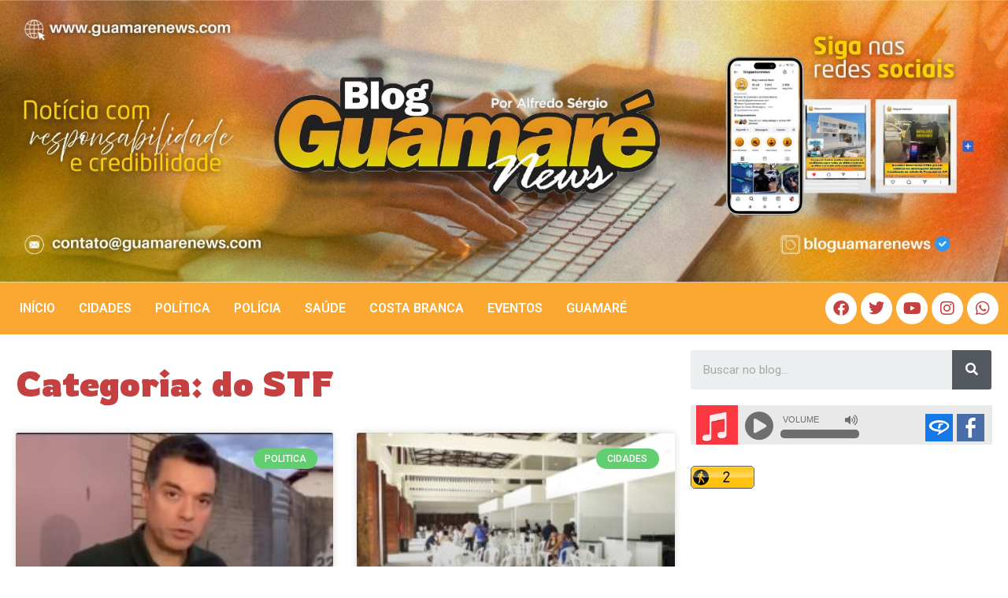

--- FILE ---
content_type: text/html; charset=UTF-8
request_url: https://guamarenews.com/marcador/do-stf/
body_size: 28844
content:
<!doctype html>
<html lang="pt-BR">
<head>
	<meta charset="UTF-8">
	<meta name="viewport" content="width=device-width, initial-scale=1">
	<link rel="profile" href="https://gmpg.org/xfn/11">
	<meta name='robots' content='index, follow, max-image-preview:large, max-snippet:-1, max-video-preview:-1' />

	<!-- This site is optimized with the Yoast SEO plugin v26.0 - https://yoast.com/wordpress/plugins/seo/ -->
	<title>Arquivos do STF - Guamaré News</title>
	<link rel="canonical" href="https://guamarenews.com/marcador/do-stf/" />
	<meta property="og:locale" content="pt_BR" />
	<meta property="og:type" content="article" />
	<meta property="og:title" content="Arquivos do STF - Guamaré News" />
	<meta property="og:url" content="https://guamarenews.com/marcador/do-stf/" />
	<meta property="og:site_name" content="Guamaré News" />
	<meta name="twitter:card" content="summary_large_image" />
	<script type="application/ld+json" class="yoast-schema-graph">{"@context":"https://schema.org","@graph":[{"@type":"CollectionPage","@id":"https://guamarenews.com/marcador/do-stf/","url":"https://guamarenews.com/marcador/do-stf/","name":"Arquivos do STF - Guamaré News","isPartOf":{"@id":"https://guamarenews.com/#website"},"primaryImageOfPage":{"@id":"https://guamarenews.com/marcador/do-stf/#primaryimage"},"image":{"@id":"https://guamarenews.com/marcador/do-stf/#primaryimage"},"thumbnailUrl":"https://guamarenews.com/wp-content/uploads/2022/08/andre-m.jpg","breadcrumb":{"@id":"https://guamarenews.com/marcador/do-stf/#breadcrumb"},"inLanguage":"pt-BR"},{"@type":"ImageObject","inLanguage":"pt-BR","@id":"https://guamarenews.com/marcador/do-stf/#primaryimage","url":"https://guamarenews.com/wp-content/uploads/2022/08/andre-m.jpg","contentUrl":"https://guamarenews.com/wp-content/uploads/2022/08/andre-m.jpg","width":682,"height":474,"caption":"Foto ASSECOM\\STF"},{"@type":"BreadcrumbList","@id":"https://guamarenews.com/marcador/do-stf/#breadcrumb","itemListElement":[{"@type":"ListItem","position":1,"name":"Início","item":"https://guamarenews.com/"},{"@type":"ListItem","position":2,"name":"do STF"}]},{"@type":"WebSite","@id":"https://guamarenews.com/#website","url":"https://guamarenews.com/","name":"Guamaré News","description":"Deixando você sempre atualizado com Noticias da Costa Branca","publisher":{"@id":"https://guamarenews.com/#/schema/person/84f7329c50d72079971acb57ccb8f0d1"},"potentialAction":[{"@type":"SearchAction","target":{"@type":"EntryPoint","urlTemplate":"https://guamarenews.com/?s={search_term_string}"},"query-input":{"@type":"PropertyValueSpecification","valueRequired":true,"valueName":"search_term_string"}}],"inLanguage":"pt-BR"},{"@type":["Person","Organization"],"@id":"https://guamarenews.com/#/schema/person/84f7329c50d72079971acb57ccb8f0d1","name":"Redação News","image":{"@type":"ImageObject","inLanguage":"pt-BR","@id":"https://guamarenews.com/#/schema/person/image/","url":"https://guamarenews.com/wp-content/uploads/2022/08/584126e3553dff148876dce9aa7b2dd1.jpeg","contentUrl":"https://guamarenews.com/wp-content/uploads/2022/08/584126e3553dff148876dce9aa7b2dd1.jpeg","width":192,"height":192,"caption":"Redação News"},"logo":{"@id":"https://guamarenews.com/#/schema/person/image/"},"description":"Tem formação acadêmica pela UFRN em pedagogia, formação técnica em TI, além de ser comunicador, radialista, e blogueiro há quase 20 anos. É editor do Blog Guamaré News e diretor da Radio Web que leva o mesmo nome do portal de noticias da cidade de Guamaré, como também é integrante da equipe da 87 FM Guamareense. Atualmente também é integrante da equipe programa jornalístico da 97 FM de Natal, o Giro dos Blogs, que tem a apresentação de Daniel Leon e Alayde Passaia.","sameAs":["https://guamarenews.com","https://www.facebook.com/guamarenews","https://www.instagram.com/bloguamarenews/","https://www.youtube.com/c/BlogGuamareNews","https://soundcloud.com/web-radio-guamar-news"]}]}</script>
	<!-- / Yoast SEO plugin. -->


<link rel='dns-prefetch' href='//static.addtoany.com' />
<link rel='dns-prefetch' href='//stats.wp.com' />
<link rel="alternate" type="application/rss+xml" title="Feed para Guamaré News &raquo;" href="https://guamarenews.com/feed/" />
<link rel="alternate" type="application/rss+xml" title="Feed de comentários para Guamaré News &raquo;" href="https://guamarenews.com/comments/feed/" />
<link rel="alternate" type="application/rss+xml" title="Feed de tag para Guamaré News &raquo; do STF" href="https://guamarenews.com/marcador/do-stf/feed/" />
<style id='wp-img-auto-sizes-contain-inline-css'>
img:is([sizes=auto i],[sizes^="auto," i]){contain-intrinsic-size:3000px 1500px}
/*# sourceURL=wp-img-auto-sizes-contain-inline-css */
</style>
<link rel='stylesheet' id='wp_bannerize_pro_slugwp-bannerize-admin-barcss-css' href='https://guamarenews.com/wp-content/plugins/wp-bannerize-pro/public/css/wp-bannerize-admin-bar.css?ver=1.11.0' media='all' />
<link rel='stylesheet' id='wp_bannerize_pro_slugwp-bannerizecss-css' href='https://guamarenews.com/wp-content/plugins/wp-bannerize-pro/public/css/wp-bannerize.css?ver=1.11.0' media='all' />
<link rel='stylesheet' id='dashicons-css' href='https://guamarenews.com/wp-includes/css/dashicons.min.css?ver=6.9' media='all' />
<link rel='stylesheet' id='post-views-counter-frontend-css' href='https://guamarenews.com/wp-content/plugins/post-views-counter/css/frontend.min.css?ver=1.5.5' media='all' />
<style id='wp-emoji-styles-inline-css'>

	img.wp-smiley, img.emoji {
		display: inline !important;
		border: none !important;
		box-shadow: none !important;
		height: 1em !important;
		width: 1em !important;
		margin: 0 0.07em !important;
		vertical-align: -0.1em !important;
		background: none !important;
		padding: 0 !important;
	}
/*# sourceURL=wp-emoji-styles-inline-css */
</style>
<link rel='stylesheet' id='wp-block-library-css' href='https://guamarenews.com/wp-includes/css/dist/block-library/style.min.css?ver=6.9' media='all' />
<style id='global-styles-inline-css'>
:root{--wp--preset--aspect-ratio--square: 1;--wp--preset--aspect-ratio--4-3: 4/3;--wp--preset--aspect-ratio--3-4: 3/4;--wp--preset--aspect-ratio--3-2: 3/2;--wp--preset--aspect-ratio--2-3: 2/3;--wp--preset--aspect-ratio--16-9: 16/9;--wp--preset--aspect-ratio--9-16: 9/16;--wp--preset--color--black: #000000;--wp--preset--color--cyan-bluish-gray: #abb8c3;--wp--preset--color--white: #ffffff;--wp--preset--color--pale-pink: #f78da7;--wp--preset--color--vivid-red: #cf2e2e;--wp--preset--color--luminous-vivid-orange: #ff6900;--wp--preset--color--luminous-vivid-amber: #fcb900;--wp--preset--color--light-green-cyan: #7bdcb5;--wp--preset--color--vivid-green-cyan: #00d084;--wp--preset--color--pale-cyan-blue: #8ed1fc;--wp--preset--color--vivid-cyan-blue: #0693e3;--wp--preset--color--vivid-purple: #9b51e0;--wp--preset--gradient--vivid-cyan-blue-to-vivid-purple: linear-gradient(135deg,rgb(6,147,227) 0%,rgb(155,81,224) 100%);--wp--preset--gradient--light-green-cyan-to-vivid-green-cyan: linear-gradient(135deg,rgb(122,220,180) 0%,rgb(0,208,130) 100%);--wp--preset--gradient--luminous-vivid-amber-to-luminous-vivid-orange: linear-gradient(135deg,rgb(252,185,0) 0%,rgb(255,105,0) 100%);--wp--preset--gradient--luminous-vivid-orange-to-vivid-red: linear-gradient(135deg,rgb(255,105,0) 0%,rgb(207,46,46) 100%);--wp--preset--gradient--very-light-gray-to-cyan-bluish-gray: linear-gradient(135deg,rgb(238,238,238) 0%,rgb(169,184,195) 100%);--wp--preset--gradient--cool-to-warm-spectrum: linear-gradient(135deg,rgb(74,234,220) 0%,rgb(151,120,209) 20%,rgb(207,42,186) 40%,rgb(238,44,130) 60%,rgb(251,105,98) 80%,rgb(254,248,76) 100%);--wp--preset--gradient--blush-light-purple: linear-gradient(135deg,rgb(255,206,236) 0%,rgb(152,150,240) 100%);--wp--preset--gradient--blush-bordeaux: linear-gradient(135deg,rgb(254,205,165) 0%,rgb(254,45,45) 50%,rgb(107,0,62) 100%);--wp--preset--gradient--luminous-dusk: linear-gradient(135deg,rgb(255,203,112) 0%,rgb(199,81,192) 50%,rgb(65,88,208) 100%);--wp--preset--gradient--pale-ocean: linear-gradient(135deg,rgb(255,245,203) 0%,rgb(182,227,212) 50%,rgb(51,167,181) 100%);--wp--preset--gradient--electric-grass: linear-gradient(135deg,rgb(202,248,128) 0%,rgb(113,206,126) 100%);--wp--preset--gradient--midnight: linear-gradient(135deg,rgb(2,3,129) 0%,rgb(40,116,252) 100%);--wp--preset--font-size--small: 13px;--wp--preset--font-size--medium: 20px;--wp--preset--font-size--large: 36px;--wp--preset--font-size--x-large: 42px;--wp--preset--spacing--20: 0.44rem;--wp--preset--spacing--30: 0.67rem;--wp--preset--spacing--40: 1rem;--wp--preset--spacing--50: 1.5rem;--wp--preset--spacing--60: 2.25rem;--wp--preset--spacing--70: 3.38rem;--wp--preset--spacing--80: 5.06rem;--wp--preset--shadow--natural: 6px 6px 9px rgba(0, 0, 0, 0.2);--wp--preset--shadow--deep: 12px 12px 50px rgba(0, 0, 0, 0.4);--wp--preset--shadow--sharp: 6px 6px 0px rgba(0, 0, 0, 0.2);--wp--preset--shadow--outlined: 6px 6px 0px -3px rgb(255, 255, 255), 6px 6px rgb(0, 0, 0);--wp--preset--shadow--crisp: 6px 6px 0px rgb(0, 0, 0);}:where(.is-layout-flex){gap: 0.5em;}:where(.is-layout-grid){gap: 0.5em;}body .is-layout-flex{display: flex;}.is-layout-flex{flex-wrap: wrap;align-items: center;}.is-layout-flex > :is(*, div){margin: 0;}body .is-layout-grid{display: grid;}.is-layout-grid > :is(*, div){margin: 0;}:where(.wp-block-columns.is-layout-flex){gap: 2em;}:where(.wp-block-columns.is-layout-grid){gap: 2em;}:where(.wp-block-post-template.is-layout-flex){gap: 1.25em;}:where(.wp-block-post-template.is-layout-grid){gap: 1.25em;}.has-black-color{color: var(--wp--preset--color--black) !important;}.has-cyan-bluish-gray-color{color: var(--wp--preset--color--cyan-bluish-gray) !important;}.has-white-color{color: var(--wp--preset--color--white) !important;}.has-pale-pink-color{color: var(--wp--preset--color--pale-pink) !important;}.has-vivid-red-color{color: var(--wp--preset--color--vivid-red) !important;}.has-luminous-vivid-orange-color{color: var(--wp--preset--color--luminous-vivid-orange) !important;}.has-luminous-vivid-amber-color{color: var(--wp--preset--color--luminous-vivid-amber) !important;}.has-light-green-cyan-color{color: var(--wp--preset--color--light-green-cyan) !important;}.has-vivid-green-cyan-color{color: var(--wp--preset--color--vivid-green-cyan) !important;}.has-pale-cyan-blue-color{color: var(--wp--preset--color--pale-cyan-blue) !important;}.has-vivid-cyan-blue-color{color: var(--wp--preset--color--vivid-cyan-blue) !important;}.has-vivid-purple-color{color: var(--wp--preset--color--vivid-purple) !important;}.has-black-background-color{background-color: var(--wp--preset--color--black) !important;}.has-cyan-bluish-gray-background-color{background-color: var(--wp--preset--color--cyan-bluish-gray) !important;}.has-white-background-color{background-color: var(--wp--preset--color--white) !important;}.has-pale-pink-background-color{background-color: var(--wp--preset--color--pale-pink) !important;}.has-vivid-red-background-color{background-color: var(--wp--preset--color--vivid-red) !important;}.has-luminous-vivid-orange-background-color{background-color: var(--wp--preset--color--luminous-vivid-orange) !important;}.has-luminous-vivid-amber-background-color{background-color: var(--wp--preset--color--luminous-vivid-amber) !important;}.has-light-green-cyan-background-color{background-color: var(--wp--preset--color--light-green-cyan) !important;}.has-vivid-green-cyan-background-color{background-color: var(--wp--preset--color--vivid-green-cyan) !important;}.has-pale-cyan-blue-background-color{background-color: var(--wp--preset--color--pale-cyan-blue) !important;}.has-vivid-cyan-blue-background-color{background-color: var(--wp--preset--color--vivid-cyan-blue) !important;}.has-vivid-purple-background-color{background-color: var(--wp--preset--color--vivid-purple) !important;}.has-black-border-color{border-color: var(--wp--preset--color--black) !important;}.has-cyan-bluish-gray-border-color{border-color: var(--wp--preset--color--cyan-bluish-gray) !important;}.has-white-border-color{border-color: var(--wp--preset--color--white) !important;}.has-pale-pink-border-color{border-color: var(--wp--preset--color--pale-pink) !important;}.has-vivid-red-border-color{border-color: var(--wp--preset--color--vivid-red) !important;}.has-luminous-vivid-orange-border-color{border-color: var(--wp--preset--color--luminous-vivid-orange) !important;}.has-luminous-vivid-amber-border-color{border-color: var(--wp--preset--color--luminous-vivid-amber) !important;}.has-light-green-cyan-border-color{border-color: var(--wp--preset--color--light-green-cyan) !important;}.has-vivid-green-cyan-border-color{border-color: var(--wp--preset--color--vivid-green-cyan) !important;}.has-pale-cyan-blue-border-color{border-color: var(--wp--preset--color--pale-cyan-blue) !important;}.has-vivid-cyan-blue-border-color{border-color: var(--wp--preset--color--vivid-cyan-blue) !important;}.has-vivid-purple-border-color{border-color: var(--wp--preset--color--vivid-purple) !important;}.has-vivid-cyan-blue-to-vivid-purple-gradient-background{background: var(--wp--preset--gradient--vivid-cyan-blue-to-vivid-purple) !important;}.has-light-green-cyan-to-vivid-green-cyan-gradient-background{background: var(--wp--preset--gradient--light-green-cyan-to-vivid-green-cyan) !important;}.has-luminous-vivid-amber-to-luminous-vivid-orange-gradient-background{background: var(--wp--preset--gradient--luminous-vivid-amber-to-luminous-vivid-orange) !important;}.has-luminous-vivid-orange-to-vivid-red-gradient-background{background: var(--wp--preset--gradient--luminous-vivid-orange-to-vivid-red) !important;}.has-very-light-gray-to-cyan-bluish-gray-gradient-background{background: var(--wp--preset--gradient--very-light-gray-to-cyan-bluish-gray) !important;}.has-cool-to-warm-spectrum-gradient-background{background: var(--wp--preset--gradient--cool-to-warm-spectrum) !important;}.has-blush-light-purple-gradient-background{background: var(--wp--preset--gradient--blush-light-purple) !important;}.has-blush-bordeaux-gradient-background{background: var(--wp--preset--gradient--blush-bordeaux) !important;}.has-luminous-dusk-gradient-background{background: var(--wp--preset--gradient--luminous-dusk) !important;}.has-pale-ocean-gradient-background{background: var(--wp--preset--gradient--pale-ocean) !important;}.has-electric-grass-gradient-background{background: var(--wp--preset--gradient--electric-grass) !important;}.has-midnight-gradient-background{background: var(--wp--preset--gradient--midnight) !important;}.has-small-font-size{font-size: var(--wp--preset--font-size--small) !important;}.has-medium-font-size{font-size: var(--wp--preset--font-size--medium) !important;}.has-large-font-size{font-size: var(--wp--preset--font-size--large) !important;}.has-x-large-font-size{font-size: var(--wp--preset--font-size--x-large) !important;}
/*# sourceURL=global-styles-inline-css */
</style>

<style id='classic-theme-styles-inline-css'>
/*! This file is auto-generated */
.wp-block-button__link{color:#fff;background-color:#32373c;border-radius:9999px;box-shadow:none;text-decoration:none;padding:calc(.667em + 2px) calc(1.333em + 2px);font-size:1.125em}.wp-block-file__button{background:#32373c;color:#fff;text-decoration:none}
/*# sourceURL=/wp-includes/css/classic-themes.min.css */
</style>
<link rel='stylesheet' id='cmplz-general-css' href='https://guamarenews.com/wp-content/plugins/complianz-gdpr/assets/css/cookieblocker.min.css?ver=1758811639' media='all' />
<link rel='stylesheet' id='hello-elementor-css' href='https://guamarenews.com/wp-content/themes/hello-elementor/style.min.css?ver=3.0.1' media='all' />
<link rel='stylesheet' id='hello-elementor-theme-style-css' href='https://guamarenews.com/wp-content/themes/hello-elementor/theme.min.css?ver=3.0.1' media='all' />
<link rel='stylesheet' id='hello-elementor-header-footer-css' href='https://guamarenews.com/wp-content/themes/hello-elementor/header-footer.min.css?ver=3.0.1' media='all' />
<link rel='stylesheet' id='elementor-frontend-css' href='https://guamarenews.com/wp-content/plugins/elementor/assets/css/frontend-lite.min.css?ver=3.21.0' media='all' />
<link rel='stylesheet' id='elementor-post-2874-css' href='https://guamarenews.com/wp-content/uploads/elementor/css/post-2874.css?ver=1758748134' media='all' />
<link rel='stylesheet' id='elementor-icons-css' href='https://guamarenews.com/wp-content/plugins/elementor/assets/lib/eicons/css/elementor-icons.min.css?ver=5.29.0' media='all' />
<link rel='stylesheet' id='swiper-css' href='https://guamarenews.com/wp-content/plugins/elementor/assets/lib/swiper/v8/css/swiper.min.css?ver=8.4.5' media='all' />
<link rel='stylesheet' id='elementor-pro-css' href='https://guamarenews.com/wp-content/plugins/elementor-pro/assets/css/frontend-lite.min.css?ver=3.7.5' media='all' />
<link rel='stylesheet' id='elementor-global-css' href='https://guamarenews.com/wp-content/uploads/elementor/css/global.css?ver=1758748142' media='all' />
<link rel='stylesheet' id='elementor-post-2969-css' href='https://guamarenews.com/wp-content/uploads/elementor/css/post-2969.css?ver=1758751040' media='all' />
<link rel='stylesheet' id='elementor-post-3101-css' href='https://guamarenews.com/wp-content/uploads/elementor/css/post-3101.css?ver=1758748134' media='all' />
<link rel='stylesheet' id='elementor-post-3053-css' href='https://guamarenews.com/wp-content/uploads/elementor/css/post-3053.css?ver=1758748134' media='all' />
<link rel='stylesheet' id='addtoany-css' href='https://guamarenews.com/wp-content/plugins/add-to-any/addtoany.min.css?ver=1.16' media='all' />
<link rel='stylesheet' id='ecs-styles-css' href='https://guamarenews.com/wp-content/plugins/ele-custom-skin/assets/css/ecs-style.css?ver=3.1.9' media='all' />
<link rel='stylesheet' id='elementor-post-3016-css' href='https://guamarenews.com/wp-content/uploads/elementor/css/post-3016.css?ver=1667892541' media='all' />
<link rel='stylesheet' id='google-fonts-1-css' href='https://fonts.googleapis.com/css?family=Roboto%3A100%2C100italic%2C200%2C200italic%2C300%2C300italic%2C400%2C400italic%2C500%2C500italic%2C600%2C600italic%2C700%2C700italic%2C800%2C800italic%2C900%2C900italic%7CRowdies%3A100%2C100italic%2C200%2C200italic%2C300%2C300italic%2C400%2C400italic%2C500%2C500italic%2C600%2C600italic%2C700%2C700italic%2C800%2C800italic%2C900%2C900italic%7CPoppins%3A100%2C100italic%2C200%2C200italic%2C300%2C300italic%2C400%2C400italic%2C500%2C500italic%2C600%2C600italic%2C700%2C700italic%2C800%2C800italic%2C900%2C900italic&#038;display=auto&#038;ver=6.9' media='all' />
<link rel='stylesheet' id='elementor-icons-shared-0-css' href='https://guamarenews.com/wp-content/plugins/elementor/assets/lib/font-awesome/css/fontawesome.min.css?ver=5.15.3' media='all' />
<link rel='stylesheet' id='elementor-icons-fa-solid-css' href='https://guamarenews.com/wp-content/plugins/elementor/assets/lib/font-awesome/css/solid.min.css?ver=5.15.3' media='all' />
<link rel='stylesheet' id='elementor-icons-fa-brands-css' href='https://guamarenews.com/wp-content/plugins/elementor/assets/lib/font-awesome/css/brands.min.css?ver=5.15.3' media='all' />
<link rel="preconnect" href="https://fonts.gstatic.com/" crossorigin><script src="https://guamarenews.com/wp-includes/js/jquery/jquery.min.js?ver=3.7.1" id="jquery-core-js"></script>
<script src="https://guamarenews.com/wp-includes/js/jquery/jquery-migrate.min.js?ver=3.4.1" id="jquery-migrate-js"></script>
<script async src="https://guamarenews.com/wp-content/plugins/burst-statistics/helpers/timeme/timeme.min.js?ver=1758810005" id="burst-timeme-js"></script>
<script id="burst-js-extra">
var burst = {"tracking":{"isInitialHit":true,"lastUpdateTimestamp":0,"beacon_url":"https://guamarenews.com/wp-content/plugins/burst-statistics/endpoint.php","ajaxUrl":"https://guamarenews.com/wp-admin/admin-ajax.php"},"options":{"cookieless":0,"pageUrl":"https://guamarenews.com/judiciario-mendonca-do-stf-determina-adocao-de-medidas-para-dar-transparencia-a-politica-de-precos-da-petrobras/","beacon_enabled":1,"do_not_track":0,"enable_turbo_mode":0,"track_url_change":0,"cookie_retention_days":30,"debug":0},"goals":{"completed":[],"scriptUrl":"https://guamarenews.com/wp-content/plugins/burst-statistics//assets/js/build/burst-goals.js?v=1758810005","active":[{"ID":"1","title":"Default goal","type":"clicks","status":"active","server_side":"0","url":"*","conversion_metric":"visitors","date_created":"1713198120","date_start":"1713198120","date_end":"0","attribute":"class","attribute_value":"","hook":"","selector":""}]},"cache":{"uid":null,"fingerprint":null,"isUserAgent":null,"isDoNotTrack":null,"useCookies":null}};
//# sourceURL=burst-js-extra
</script>
<script async src="https://guamarenews.com/wp-content/plugins/burst-statistics/assets/js/build/burst.min.js?ver=1758810005" id="burst-js"></script>
<script id="addtoany-core-js-before">
window.a2a_config=window.a2a_config||{};a2a_config.callbacks=[];a2a_config.overlays=[];a2a_config.templates={};a2a_localize = {
	Share: "Share",
	Save: "Save",
	Subscribe: "Subscribe",
	Email: "Email",
	Bookmark: "Bookmark",
	ShowAll: "Show all",
	ShowLess: "Show less",
	FindServices: "Find service(s)",
	FindAnyServiceToAddTo: "Instantly find any service to add to",
	PoweredBy: "Powered by",
	ShareViaEmail: "Share via email",
	SubscribeViaEmail: "Subscribe via email",
	BookmarkInYourBrowser: "Bookmark in your browser",
	BookmarkInstructions: "Press Ctrl+D or \u2318+D to bookmark this page",
	AddToYourFavorites: "Add to your favorites",
	SendFromWebOrProgram: "Send from any email address or email program",
	EmailProgram: "Email program",
	More: "More&#8230;",
	ThanksForSharing: "Thanks for sharing!",
	ThanksForFollowing: "Thanks for following!"
};


//# sourceURL=addtoany-core-js-before
</script>
<script defer src="https://static.addtoany.com/menu/page.js" id="addtoany-core-js"></script>
<script defer src="https://guamarenews.com/wp-content/plugins/add-to-any/addtoany.min.js?ver=1.1" id="addtoany-jquery-js"></script>
<script id="ecs_ajax_load-js-extra">
var ecs_ajax_params = {"ajaxurl":"https://guamarenews.com/wp-admin/admin-ajax.php","posts":"{\"tag\":\"do-stf\",\"error\":\"\",\"m\":\"\",\"p\":0,\"post_parent\":\"\",\"subpost\":\"\",\"subpost_id\":\"\",\"attachment\":\"\",\"attachment_id\":0,\"name\":\"\",\"pagename\":\"\",\"page_id\":0,\"second\":\"\",\"minute\":\"\",\"hour\":\"\",\"day\":0,\"monthnum\":0,\"year\":0,\"w\":0,\"category_name\":\"\",\"cat\":\"\",\"tag_id\":101,\"author\":\"\",\"author_name\":\"\",\"feed\":\"\",\"tb\":\"\",\"paged\":0,\"meta_key\":\"\",\"meta_value\":\"\",\"preview\":\"\",\"s\":\"\",\"sentence\":\"\",\"title\":\"\",\"fields\":\"all\",\"menu_order\":\"\",\"embed\":\"\",\"category__in\":[],\"category__not_in\":[],\"category__and\":[],\"post__in\":[],\"post__not_in\":[],\"post_name__in\":[],\"tag__in\":[],\"tag__not_in\":[],\"tag__and\":[],\"tag_slug__in\":[\"do-stf\"],\"tag_slug__and\":[],\"post_parent__in\":[],\"post_parent__not_in\":[],\"author__in\":[],\"author__not_in\":[],\"search_columns\":[],\"ignore_sticky_posts\":false,\"suppress_filters\":false,\"cache_results\":true,\"update_post_term_cache\":true,\"update_menu_item_cache\":false,\"lazy_load_term_meta\":true,\"update_post_meta_cache\":true,\"post_type\":\"\",\"posts_per_page\":15,\"nopaging\":false,\"comments_per_page\":\"50\",\"no_found_rows\":false,\"order\":\"DESC\"}"};
//# sourceURL=ecs_ajax_load-js-extra
</script>
<script src="https://guamarenews.com/wp-content/plugins/ele-custom-skin/assets/js/ecs_ajax_pagination.js?ver=3.1.9" id="ecs_ajax_load-js"></script>
<script src="https://guamarenews.com/wp-content/plugins/ele-custom-skin/assets/js/ecs.js?ver=3.1.9" id="ecs-script-js"></script>
<link rel="https://api.w.org/" href="https://guamarenews.com/wp-json/" /><link rel="alternate" title="JSON" type="application/json" href="https://guamarenews.com/wp-json/wp/v2/tags/101" /><link rel="EditURI" type="application/rsd+xml" title="RSD" href="https://guamarenews.com/xmlrpc.php?rsd" />
<meta name="generator" content="WordPress 6.9" />
<script>
	function expand(param) {
		param.style.display = (param.style.display == "none") ? "block" : "none";
	}
	function read_toggle(id, more, less) {
		el = document.getElementById("readlink" + id);
		el.innerHTML = (el.innerHTML == more) ? less : more;
		expand(document.getElementById("read" + id));
	}
	</script>	<style>img#wpstats{display:none}</style>
		<meta name="generator" content="Elementor 3.21.0; features: e_optimized_assets_loading, e_optimized_css_loading, additional_custom_breakpoints; settings: css_print_method-external, google_font-enabled, font_display-auto">
    <script>
      window.ajaxurl =
        "https://guamarenews.com/wp-admin/admin-ajax.php"
      window.WPBannerize = {
    "General": {
        "impressions_enabled": true,
        "clicks_enabled": true
    },
    "Layout": {
        "right": 0,
        "bottom": 0,
        "left": 0,
        "top": 0
    },
    "impressions": {
        "enabled": true,
        "keep_clean": "disabled",
        "max_records": 1000,
        "num_months": 3,
        "schedules": "twicedaily"
    },
    "clicks": {
        "enabled": true,
        "keep_clean": "disabled",
        "max_records": 1000,
        "num_months": 3,
        "schedules": "twicedaily"
    },
    "geolocalization": {
        "ipstack": {
            "api_key": ""
        }
    },
    "theme": {
        "campaigns": {
            "custom_template": {
                "enabled": false,
                "header": true,
                "footer": true,
                "sidebar": true,
                "file": "custom-taxonomy-template.php"
            },
            "custom_file": ""
        },
        "banner": {
            "custom_template": {
                "enabled": false,
                "header": true,
                "footer": true,
                "sidebar": true,
                "file": "custom-single-template.php"
            },
            "custom_file": ""
        }
    }
};
      window.WPBannerize.nonce = '3f742b12f6';
    </script>
    <link rel="icon" href="https://guamarenews.com/wp-content/uploads/2024/09/cropped-BOTAO-ICONE-BLOG-GMR-NEWS-32x32.png" sizes="32x32" />
<link rel="icon" href="https://guamarenews.com/wp-content/uploads/2024/09/cropped-BOTAO-ICONE-BLOG-GMR-NEWS-192x192.png" sizes="192x192" />
<link rel="apple-touch-icon" href="https://guamarenews.com/wp-content/uploads/2024/09/cropped-BOTAO-ICONE-BLOG-GMR-NEWS-180x180.png" />
<meta name="msapplication-TileImage" content="https://guamarenews.com/wp-content/uploads/2024/09/cropped-BOTAO-ICONE-BLOG-GMR-NEWS-270x270.png" />
<style type="text/css">

*[id^='readlink'] {
 font-weight: normal;
 color: #000000;
 background: #ffffff;
 padding: 0px;
 border-bottom: 1px solid #000000;
 -webkit-box-shadow: none !important;
 box-shadow: none !important;
 -webkit-transition: none !important;
}

*[id^='readlink']:hover {
 font-weight: normal;
 color: #191919;
 padding: 0px;
 border-bottom: 1px solid #000000;
}

*[id^='readlink']:focus {
 outline: none;
 color: #000000;
}

</style>
		<style id="wp-custom-css">
			.searchform {
	text-align:center;
}

/*  Reges */
.bann-entrematerias img {max-width: 856px !important; width: 100% !important; max-height: 190px; height: 100%;}
.wp_bannerize_layout_vertical img {max-width: 416px; width: 100%; height: auto; margin-bottom: 30px;}		</style>
		</head>
<body class="archive tag tag-do-stf tag-101 wp-custom-logo wp-theme-hello-elementor elementor-default elementor-template-full-width elementor-kit-2874 elementor-page-3053" data-burst_id="101" data-burst_type="tag">


<a class="skip-link screen-reader-text" href="#content">Ir para o conteúdo</a>

		<div data-elementor-type="header" data-elementor-id="2969" class="elementor elementor-2969 elementor-location-header">
					<div class="elementor-section-wrap">
								<section class="elementor-section elementor-top-section elementor-element elementor-element-cbef43d elementor-section-full_width elementor-section-height-min-height elementor-section-height-default elementor-section-items-middle" data-id="cbef43d" data-element_type="section" data-settings="{&quot;background_background&quot;:&quot;classic&quot;}">
						<div class="elementor-container elementor-column-gap-no">
					<div class="elementor-column elementor-col-100 elementor-top-column elementor-element elementor-element-b9c0394" data-id="b9c0394" data-element_type="column">
			<div class="elementor-widget-wrap elementor-element-populated">
						<div class="elementor-element elementor-element-2983514 elementor-widget elementor-widget-image" data-id="2983514" data-element_type="widget" data-widget_type="image.default">
				<div class="elementor-widget-container">
			<style>/*! elementor - v3.21.0 - 15-04-2024 */
.elementor-widget-image{text-align:center}.elementor-widget-image a{display:inline-block}.elementor-widget-image a img[src$=".svg"]{width:48px}.elementor-widget-image img{vertical-align:middle;display:inline-block}</style>											<a href="https://guamarenews.com">
							<img fetchpriority="high" width="1535" height="430" src="https://guamarenews.com/wp-content/uploads/2022/09/zqqqr.jpg" class="attachment-full size-full wp-image-41183" alt="" srcset="https://guamarenews.com/wp-content/uploads/2022/09/zqqqr.jpg 1535w, https://guamarenews.com/wp-content/uploads/2022/09/zqqqr-300x84.jpg 300w, https://guamarenews.com/wp-content/uploads/2022/09/zqqqr-1024x287.jpg 1024w, https://guamarenews.com/wp-content/uploads/2022/09/zqqqr-768x215.jpg 768w" sizes="(max-width: 1535px) 100vw, 1535px" />								</a>
													</div>
				</div>
					</div>
		</div>
					</div>
		</section>
				<section class="elementor-section elementor-top-section elementor-element elementor-element-55fc2f4 elementor-section-boxed elementor-section-height-default elementor-section-height-default" data-id="55fc2f4" data-element_type="section" data-settings="{&quot;background_background&quot;:&quot;classic&quot;,&quot;sticky&quot;:&quot;top&quot;,&quot;sticky_on&quot;:[&quot;desktop&quot;,&quot;tablet&quot;,&quot;mobile&quot;],&quot;sticky_offset&quot;:0,&quot;sticky_effects_offset&quot;:0}">
						<div class="elementor-container elementor-column-gap-default">
					<div class="elementor-column elementor-col-50 elementor-top-column elementor-element elementor-element-84914ca" data-id="84914ca" data-element_type="column">
			<div class="elementor-widget-wrap elementor-element-populated">
						<div class="elementor-element elementor-element-4070b07 elementor-nav-menu--dropdown-tablet elementor-nav-menu__text-align-aside elementor-nav-menu--toggle elementor-nav-menu--burger elementor-widget elementor-widget-nav-menu" data-id="4070b07" data-element_type="widget" data-settings="{&quot;layout&quot;:&quot;horizontal&quot;,&quot;submenu_icon&quot;:{&quot;value&quot;:&quot;&lt;i class=\&quot;fas fa-caret-down\&quot;&gt;&lt;\/i&gt;&quot;,&quot;library&quot;:&quot;fa-solid&quot;},&quot;toggle&quot;:&quot;burger&quot;}" data-widget_type="nav-menu.default">
				<div class="elementor-widget-container">
			<link rel="stylesheet" href="https://guamarenews.com/wp-content/plugins/elementor-pro/assets/css/widget-nav-menu.min.css">			<nav migration_allowed="1" migrated="0" role="navigation" class="elementor-nav-menu--main elementor-nav-menu__container elementor-nav-menu--layout-horizontal e--pointer-underline e--animation-fade">
				<ul id="menu-1-4070b07" class="elementor-nav-menu"><li class="menu-item menu-item-type-custom menu-item-object-custom menu-item-home menu-item-217"><a href="https://guamarenews.com/" class="elementor-item">Início</a></li>
<li class="menu-item menu-item-type-taxonomy menu-item-object-category menu-item-2353"><a href="https://guamarenews.com/artigos/cidades/" class="elementor-item">Cidades</a></li>
<li class="menu-item menu-item-type-taxonomy menu-item-object-category menu-item-223"><a href="https://guamarenews.com/artigos/politica/" class="elementor-item">Política</a></li>
<li class="menu-item menu-item-type-taxonomy menu-item-object-category menu-item-2354"><a href="https://guamarenews.com/artigos/policia/" class="elementor-item">Polícia</a></li>
<li class="menu-item menu-item-type-taxonomy menu-item-object-category menu-item-221"><a href="https://guamarenews.com/artigos/saude/" class="elementor-item">Saúde</a></li>
<li class="menu-item menu-item-type-taxonomy menu-item-object-category menu-item-3198"><a href="https://guamarenews.com/artigos/costa-branca/" class="elementor-item">Costa Branca</a></li>
<li class="menu-item menu-item-type-taxonomy menu-item-object-category menu-item-3199"><a href="https://guamarenews.com/artigos/eventos/" class="elementor-item">Eventos</a></li>
<li class="menu-item menu-item-type-taxonomy menu-item-object-category menu-item-220"><a href="https://guamarenews.com/artigos/noticias-de-guamare/" class="elementor-item">Guamaré</a></li>
</ul>			</nav>
					<div class="elementor-menu-toggle" role="button" tabindex="0" aria-label="Menu Toggle" aria-expanded="false">
			<i aria-hidden="true" role="presentation" class="elementor-menu-toggle__icon--open eicon-menu-bar"></i><i aria-hidden="true" role="presentation" class="elementor-menu-toggle__icon--close eicon-close"></i>			<span class="elementor-screen-only">Menu</span>
		</div>
			<nav class="elementor-nav-menu--dropdown elementor-nav-menu__container" role="navigation" aria-hidden="true">
				<ul id="menu-2-4070b07" class="elementor-nav-menu"><li class="menu-item menu-item-type-custom menu-item-object-custom menu-item-home menu-item-217"><a href="https://guamarenews.com/" class="elementor-item" tabindex="-1">Início</a></li>
<li class="menu-item menu-item-type-taxonomy menu-item-object-category menu-item-2353"><a href="https://guamarenews.com/artigos/cidades/" class="elementor-item" tabindex="-1">Cidades</a></li>
<li class="menu-item menu-item-type-taxonomy menu-item-object-category menu-item-223"><a href="https://guamarenews.com/artigos/politica/" class="elementor-item" tabindex="-1">Política</a></li>
<li class="menu-item menu-item-type-taxonomy menu-item-object-category menu-item-2354"><a href="https://guamarenews.com/artigos/policia/" class="elementor-item" tabindex="-1">Polícia</a></li>
<li class="menu-item menu-item-type-taxonomy menu-item-object-category menu-item-221"><a href="https://guamarenews.com/artigos/saude/" class="elementor-item" tabindex="-1">Saúde</a></li>
<li class="menu-item menu-item-type-taxonomy menu-item-object-category menu-item-3198"><a href="https://guamarenews.com/artigos/costa-branca/" class="elementor-item" tabindex="-1">Costa Branca</a></li>
<li class="menu-item menu-item-type-taxonomy menu-item-object-category menu-item-3199"><a href="https://guamarenews.com/artigos/eventos/" class="elementor-item" tabindex="-1">Eventos</a></li>
<li class="menu-item menu-item-type-taxonomy menu-item-object-category menu-item-220"><a href="https://guamarenews.com/artigos/noticias-de-guamare/" class="elementor-item" tabindex="-1">Guamaré</a></li>
</ul>			</nav>
				</div>
				</div>
					</div>
		</div>
				<div class="elementor-column elementor-col-50 elementor-top-column elementor-element elementor-element-a5b3fb7" data-id="a5b3fb7" data-element_type="column">
			<div class="elementor-widget-wrap elementor-element-populated">
						<div class="elementor-element elementor-element-68f2447 e-grid-align-right elementor-shape-rounded elementor-grid-0 elementor-widget elementor-widget-social-icons" data-id="68f2447" data-element_type="widget" data-widget_type="social-icons.default">
				<div class="elementor-widget-container">
			<style>/*! elementor - v3.21.0 - 15-04-2024 */
.elementor-widget-social-icons.elementor-grid-0 .elementor-widget-container,.elementor-widget-social-icons.elementor-grid-mobile-0 .elementor-widget-container,.elementor-widget-social-icons.elementor-grid-tablet-0 .elementor-widget-container{line-height:1;font-size:0}.elementor-widget-social-icons:not(.elementor-grid-0):not(.elementor-grid-tablet-0):not(.elementor-grid-mobile-0) .elementor-grid{display:inline-grid}.elementor-widget-social-icons .elementor-grid{grid-column-gap:var(--grid-column-gap,5px);grid-row-gap:var(--grid-row-gap,5px);grid-template-columns:var(--grid-template-columns);justify-content:var(--justify-content,center);justify-items:var(--justify-content,center)}.elementor-icon.elementor-social-icon{font-size:var(--icon-size,25px);line-height:var(--icon-size,25px);width:calc(var(--icon-size, 25px) + 2 * var(--icon-padding, .5em));height:calc(var(--icon-size, 25px) + 2 * var(--icon-padding, .5em))}.elementor-social-icon{--e-social-icon-icon-color:#fff;display:inline-flex;background-color:#69727d;align-items:center;justify-content:center;text-align:center;cursor:pointer}.elementor-social-icon i{color:var(--e-social-icon-icon-color)}.elementor-social-icon svg{fill:var(--e-social-icon-icon-color)}.elementor-social-icon:last-child{margin:0}.elementor-social-icon:hover{opacity:.9;color:#fff}.elementor-social-icon-android{background-color:#a4c639}.elementor-social-icon-apple{background-color:#999}.elementor-social-icon-behance{background-color:#1769ff}.elementor-social-icon-bitbucket{background-color:#205081}.elementor-social-icon-codepen{background-color:#000}.elementor-social-icon-delicious{background-color:#39f}.elementor-social-icon-deviantart{background-color:#05cc47}.elementor-social-icon-digg{background-color:#005be2}.elementor-social-icon-dribbble{background-color:#ea4c89}.elementor-social-icon-elementor{background-color:#d30c5c}.elementor-social-icon-envelope{background-color:#ea4335}.elementor-social-icon-facebook,.elementor-social-icon-facebook-f{background-color:#3b5998}.elementor-social-icon-flickr{background-color:#0063dc}.elementor-social-icon-foursquare{background-color:#2d5be3}.elementor-social-icon-free-code-camp,.elementor-social-icon-freecodecamp{background-color:#006400}.elementor-social-icon-github{background-color:#333}.elementor-social-icon-gitlab{background-color:#e24329}.elementor-social-icon-globe{background-color:#69727d}.elementor-social-icon-google-plus,.elementor-social-icon-google-plus-g{background-color:#dd4b39}.elementor-social-icon-houzz{background-color:#7ac142}.elementor-social-icon-instagram{background-color:#262626}.elementor-social-icon-jsfiddle{background-color:#487aa2}.elementor-social-icon-link{background-color:#818a91}.elementor-social-icon-linkedin,.elementor-social-icon-linkedin-in{background-color:#0077b5}.elementor-social-icon-medium{background-color:#00ab6b}.elementor-social-icon-meetup{background-color:#ec1c40}.elementor-social-icon-mixcloud{background-color:#273a4b}.elementor-social-icon-odnoklassniki{background-color:#f4731c}.elementor-social-icon-pinterest{background-color:#bd081c}.elementor-social-icon-product-hunt{background-color:#da552f}.elementor-social-icon-reddit{background-color:#ff4500}.elementor-social-icon-rss{background-color:#f26522}.elementor-social-icon-shopping-cart{background-color:#4caf50}.elementor-social-icon-skype{background-color:#00aff0}.elementor-social-icon-slideshare{background-color:#0077b5}.elementor-social-icon-snapchat{background-color:#fffc00}.elementor-social-icon-soundcloud{background-color:#f80}.elementor-social-icon-spotify{background-color:#2ebd59}.elementor-social-icon-stack-overflow{background-color:#fe7a15}.elementor-social-icon-steam{background-color:#00adee}.elementor-social-icon-stumbleupon{background-color:#eb4924}.elementor-social-icon-telegram{background-color:#2ca5e0}.elementor-social-icon-threads{background-color:#000}.elementor-social-icon-thumb-tack{background-color:#1aa1d8}.elementor-social-icon-tripadvisor{background-color:#589442}.elementor-social-icon-tumblr{background-color:#35465c}.elementor-social-icon-twitch{background-color:#6441a5}.elementor-social-icon-twitter{background-color:#1da1f2}.elementor-social-icon-viber{background-color:#665cac}.elementor-social-icon-vimeo{background-color:#1ab7ea}.elementor-social-icon-vk{background-color:#45668e}.elementor-social-icon-weibo{background-color:#dd2430}.elementor-social-icon-weixin{background-color:#31a918}.elementor-social-icon-whatsapp{background-color:#25d366}.elementor-social-icon-wordpress{background-color:#21759b}.elementor-social-icon-x-twitter{background-color:#000}.elementor-social-icon-xing{background-color:#026466}.elementor-social-icon-yelp{background-color:#af0606}.elementor-social-icon-youtube{background-color:#cd201f}.elementor-social-icon-500px{background-color:#0099e5}.elementor-shape-rounded .elementor-icon.elementor-social-icon{border-radius:10%}.elementor-shape-circle .elementor-icon.elementor-social-icon{border-radius:50%}</style>		<div class="elementor-social-icons-wrapper elementor-grid">
							<span class="elementor-grid-item">
					<a class="elementor-icon elementor-social-icon elementor-social-icon-facebook elementor-repeater-item-e480b55" href="https://www.facebook.com/guamarenews" target="_blank">
						<span class="elementor-screen-only">Facebook</span>
						<i class="fab fa-facebook"></i>					</a>
				</span>
							<span class="elementor-grid-item">
					<a class="elementor-icon elementor-social-icon elementor-social-icon-twitter elementor-repeater-item-379e8c9" href="https://twitter.com/AlfredoSergio1" target="_blank">
						<span class="elementor-screen-only">Twitter</span>
						<i class="fab fa-twitter"></i>					</a>
				</span>
							<span class="elementor-grid-item">
					<a class="elementor-icon elementor-social-icon elementor-social-icon-youtube elementor-repeater-item-a7055ad" href="https://www.youtube.com/channel/UCx432QTsbQME-COH-se7KBQ" target="_blank">
						<span class="elementor-screen-only">Youtube</span>
						<i class="fab fa-youtube"></i>					</a>
				</span>
							<span class="elementor-grid-item">
					<a class="elementor-icon elementor-social-icon elementor-social-icon-instagram elementor-repeater-item-9cdc48e" href="https://www.instagram.com/bloguamarenews/" target="_blank">
						<span class="elementor-screen-only">Instagram</span>
						<i class="fab fa-instagram"></i>					</a>
				</span>
							<span class="elementor-grid-item">
					<a class="elementor-icon elementor-social-icon elementor-social-icon-whatsapp elementor-repeater-item-0530c3d" href="https://chat.whatsapp.com/F5yl4w1DHtBGA5Y62Mb8S7" target="_blank">
						<span class="elementor-screen-only">Whatsapp</span>
						<i class="fab fa-whatsapp"></i>					</a>
				</span>
					</div>
				</div>
				</div>
					</div>
		</div>
					</div>
		</section>
							</div>
				</div>
				<div data-elementor-type="archive" data-elementor-id="3053" class="elementor elementor-3053 elementor-location-archive">
					<div class="elementor-section-wrap">
								<section class="elementor-section elementor-top-section elementor-element elementor-element-98f883d elementor-section-boxed elementor-section-height-default elementor-section-height-default" data-id="98f883d" data-element_type="section" data-settings="{&quot;background_background&quot;:&quot;classic&quot;}">
						<div class="elementor-container elementor-column-gap-default">
					<div class="elementor-column elementor-col-100 elementor-top-column elementor-element elementor-element-ac28fb7" data-id="ac28fb7" data-element_type="column" data-settings="{&quot;background_background&quot;:&quot;classic&quot;}">
			<div class="elementor-widget-wrap elementor-element-populated">
						<section class="elementor-section elementor-inner-section elementor-element elementor-element-0613161 elementor-section-full_width elementor-section-height-default elementor-section-height-default" data-id="0613161" data-element_type="section" data-settings="{&quot;background_background&quot;:&quot;classic&quot;}">
						<div class="elementor-container elementor-column-gap-default">
					<div class="elementor-column elementor-col-50 elementor-inner-column elementor-element elementor-element-9ae567c" data-id="9ae567c" data-element_type="column">
			<div class="elementor-widget-wrap elementor-element-populated">
						<div class="elementor-element elementor-element-81f1470 elementor-widget elementor-widget-theme-archive-title elementor-page-title elementor-widget-heading" data-id="81f1470" data-element_type="widget" data-widget_type="theme-archive-title.default">
				<div class="elementor-widget-container">
			<style>/*! elementor - v3.21.0 - 15-04-2024 */
.elementor-heading-title{padding:0;margin:0;line-height:1}.elementor-widget-heading .elementor-heading-title[class*=elementor-size-]>a{color:inherit;font-size:inherit;line-height:inherit}.elementor-widget-heading .elementor-heading-title.elementor-size-small{font-size:15px}.elementor-widget-heading .elementor-heading-title.elementor-size-medium{font-size:19px}.elementor-widget-heading .elementor-heading-title.elementor-size-large{font-size:29px}.elementor-widget-heading .elementor-heading-title.elementor-size-xl{font-size:39px}.elementor-widget-heading .elementor-heading-title.elementor-size-xxl{font-size:59px}</style><h1 class="elementor-heading-title elementor-size-default">Categoria: do STF</h1>		</div>
				</div>
				<div class="elementor-element elementor-element-a889dd2 elementor-grid-2 elementor-grid-tablet-2 elementor-grid-mobile-1 elementor-posts--thumbnail-top elementor-posts--show-avatar elementor-card-shadow-yes elementor-posts__hover-gradient elementor-widget elementor-widget-posts" data-id="a889dd2" data-element_type="widget" data-settings="{&quot;cards_columns&quot;:&quot;2&quot;,&quot;cards_columns_tablet&quot;:&quot;2&quot;,&quot;cards_columns_mobile&quot;:&quot;1&quot;,&quot;cards_row_gap&quot;:{&quot;unit&quot;:&quot;px&quot;,&quot;size&quot;:35,&quot;sizes&quot;:[]},&quot;cards_row_gap_tablet&quot;:{&quot;unit&quot;:&quot;px&quot;,&quot;size&quot;:&quot;&quot;,&quot;sizes&quot;:[]},&quot;cards_row_gap_mobile&quot;:{&quot;unit&quot;:&quot;px&quot;,&quot;size&quot;:&quot;&quot;,&quot;sizes&quot;:[]}}" data-widget_type="posts.cards">
				<div class="elementor-widget-container">
			<link rel="stylesheet" href="https://guamarenews.com/wp-content/plugins/elementor-pro/assets/css/widget-posts.min.css">		<div class="elementor-posts-container elementor-posts elementor-posts--skin-cards elementor-grid">
				<article class="elementor-post elementor-grid-item post-43899 post type-post status-publish format-standard has-post-thumbnail hentry category-politica tag-entrevista tag-politica tag-vice-governador tag-wlater-alves">
			<div class="elementor-post__card">
				<a class="elementor-post__thumbnail__link" href="https://guamarenews.com/politica-walter-confirma-que-podera-disputar-vaga-na-alrn-caso-nao-assuma-o-governo-do-rn/" ><div class="elementor-post__thumbnail"><img width="300" height="159" src="https://guamarenews.com/wp-content/uploads/2025/12/Entrevista-300x159.jpg" class="attachment-medium size-medium wp-image-43900" alt="" decoding="async" srcset="https://guamarenews.com/wp-content/uploads/2025/12/Entrevista-300x159.jpg 300w, https://guamarenews.com/wp-content/uploads/2025/12/Entrevista.jpg 429w" sizes="(max-width: 300px) 100vw, 300px" /></div></a>
				<div class="elementor-post__badge">Politica</div>
				<div class="elementor-post__avatar">
			<img alt='Redação News' src='https://secure.gravatar.com/avatar/95daaf1f22694bcf2107eec68fa6ffc6ccc76df433b00935122f1e99642e12e9?s=128&#038;d=mm&#038;r=g' srcset='https://secure.gravatar.com/avatar/95daaf1f22694bcf2107eec68fa6ffc6ccc76df433b00935122f1e99642e12e9?s=256&#038;d=mm&#038;r=g 2x' class='avatar avatar-128 photo' height='128' width='128' decoding='async'/>		</div>
				<div class="elementor-post__text">
				<h3 class="elementor-post__title">
			<a href="https://guamarenews.com/politica-walter-confirma-que-podera-disputar-vaga-na-alrn-caso-nao-assuma-o-governo-do-rn/" >
				Politica: Walter confirma que poderá disputar vaga na ALRN caso não assuma o Governo do RN			</a>
		</h3>
		
		<a class="elementor-post__read-more" href="https://guamarenews.com/politica-walter-confirma-que-podera-disputar-vaga-na-alrn-caso-nao-assuma-o-governo-do-rn/" >
			Ver matéria »		</a>

				</div>
				<div class="elementor-post__meta-data">
					<span class="elementor-post-date">
			22 de dezembro de 2025		</span>
				</div>
					</div>
		</article>
				<article class="elementor-post elementor-grid-item post-43896 post type-post status-publish format-standard has-post-thumbnail hentry category-cidades tag-cidades tag-mercado-da-redinha tag-natal tag-reabertura tag-verao-2026 tag-zona-norte">
			<div class="elementor-post__card">
				<a class="elementor-post__thumbnail__link" href="https://guamarenews.com/cidades-mercado-da-redinha-reabre-para-a-estacao-alta-e-volta-a-movimentar-na-zn-da-capital-potiguar/" ><div class="elementor-post__thumbnail"><img width="300" height="170" src="https://guamarenews.com/wp-content/uploads/2025/12/MercadoRedinha-300x170.jpg" class="attachment-medium size-medium wp-image-43897" alt="" decoding="async" srcset="https://guamarenews.com/wp-content/uploads/2025/12/MercadoRedinha-300x170.jpg 300w, https://guamarenews.com/wp-content/uploads/2025/12/MercadoRedinha-768x435.jpg 768w, https://guamarenews.com/wp-content/uploads/2025/12/MercadoRedinha.jpg 958w" sizes="(max-width: 300px) 100vw, 300px" /></div></a>
				<div class="elementor-post__badge">Cidades</div>
				<div class="elementor-post__avatar">
			<img alt='Redação News' src='https://secure.gravatar.com/avatar/95daaf1f22694bcf2107eec68fa6ffc6ccc76df433b00935122f1e99642e12e9?s=128&#038;d=mm&#038;r=g' srcset='https://secure.gravatar.com/avatar/95daaf1f22694bcf2107eec68fa6ffc6ccc76df433b00935122f1e99642e12e9?s=256&#038;d=mm&#038;r=g 2x' class='avatar avatar-128 photo' height='128' width='128' decoding='async'/>		</div>
				<div class="elementor-post__text">
				<h3 class="elementor-post__title">
			<a href="https://guamarenews.com/cidades-mercado-da-redinha-reabre-para-a-estacao-alta-e-volta-a-movimentar-na-zn-da-capital-potiguar/" >
				Cidades: Mercado da Redinha reabre para a estação alta e volta a movimentar na ZN da capital Potiguar			</a>
		</h3>
		
		<a class="elementor-post__read-more" href="https://guamarenews.com/cidades-mercado-da-redinha-reabre-para-a-estacao-alta-e-volta-a-movimentar-na-zn-da-capital-potiguar/" >
			Ver matéria »		</a>

				</div>
				<div class="elementor-post__meta-data">
					<span class="elementor-post-date">
			22 de dezembro de 2025		</span>
				</div>
					</div>
		</article>
				<article class="elementor-post elementor-grid-item post-43893 post type-post status-publish format-standard has-post-thumbnail hentry category-estado category-noticia-policial category-policia-rodoviaria-federal tag-abordagem tag-apreensao-de-veiculo-furtado tag-felipe-camarao tag-policia-rodoviaria-federal tag-sao-jose-de-mipibu">
			<div class="elementor-post__card">
				<a class="elementor-post__thumbnail__link" href="https://guamarenews.com/policia-prf-recupera-veiculo-furtado-e-prende-tres-homens-em-sao-jose-de-mipibu/" ><div class="elementor-post__thumbnail"><img loading="lazy" width="300" height="165" src="https://guamarenews.com/wp-content/uploads/2025/12/AprensaoCarroSaoJose-300x165.jpg" class="attachment-medium size-medium wp-image-43894" alt="" decoding="async" srcset="https://guamarenews.com/wp-content/uploads/2025/12/AprensaoCarroSaoJose-300x165.jpg 300w, https://guamarenews.com/wp-content/uploads/2025/12/AprensaoCarroSaoJose.jpg 768w" sizes="(max-width: 300px) 100vw, 300px" /></div></a>
				<div class="elementor-post__badge">Estado</div>
				<div class="elementor-post__avatar">
			<img alt='Redação News' src='https://secure.gravatar.com/avatar/95daaf1f22694bcf2107eec68fa6ffc6ccc76df433b00935122f1e99642e12e9?s=128&#038;d=mm&#038;r=g' srcset='https://secure.gravatar.com/avatar/95daaf1f22694bcf2107eec68fa6ffc6ccc76df433b00935122f1e99642e12e9?s=256&#038;d=mm&#038;r=g 2x' class='avatar avatar-128 photo' height='128' width='128' decoding='async'/>		</div>
				<div class="elementor-post__text">
				<h3 class="elementor-post__title">
			<a href="https://guamarenews.com/policia-prf-recupera-veiculo-furtado-e-prende-tres-homens-em-sao-jose-de-mipibu/" >
				Policia: PRF recupera veículo furtado e prende três homens em São José de Mipibu			</a>
		</h3>
		
		<a class="elementor-post__read-more" href="https://guamarenews.com/policia-prf-recupera-veiculo-furtado-e-prende-tres-homens-em-sao-jose-de-mipibu/" >
			Ver matéria »		</a>

				</div>
				<div class="elementor-post__meta-data">
					<span class="elementor-post-date">
			22 de dezembro de 2025		</span>
				</div>
					</div>
		</article>
				<article class="elementor-post elementor-grid-item post-43890 post type-post status-publish format-standard has-post-thumbnail hentry category-transito tag-calendario tag-detran-rn tag-emplacamento-2026 tag-licenciamento-2026 tag-transito">
			<div class="elementor-post__card">
				<a class="elementor-post__thumbnail__link" href="https://guamarenews.com/emplacamento-2026-detran-define-calendario-do-licenciamento-veicular-para-o-exercicio-2026/" ><div class="elementor-post__thumbnail"><img loading="lazy" width="300" height="204" src="https://guamarenews.com/wp-content/uploads/2022/12/GuamareNewsRuas-1.jpg" class="attachment-medium size-medium wp-image-8500" alt="" decoding="async" /></div></a>
				<div class="elementor-post__badge">Transito</div>
				<div class="elementor-post__avatar">
			<img alt='Redação News' src='https://secure.gravatar.com/avatar/95daaf1f22694bcf2107eec68fa6ffc6ccc76df433b00935122f1e99642e12e9?s=128&#038;d=mm&#038;r=g' srcset='https://secure.gravatar.com/avatar/95daaf1f22694bcf2107eec68fa6ffc6ccc76df433b00935122f1e99642e12e9?s=256&#038;d=mm&#038;r=g 2x' class='avatar avatar-128 photo' height='128' width='128' decoding='async'/>		</div>
				<div class="elementor-post__text">
				<h3 class="elementor-post__title">
			<a href="https://guamarenews.com/emplacamento-2026-detran-define-calendario-do-licenciamento-veicular-para-o-exercicio-2026/" >
				Emplacamento 2026: Detran define calendário do licenciamento veicular para o exercício 2026			</a>
		</h3>
		
		<a class="elementor-post__read-more" href="https://guamarenews.com/emplacamento-2026-detran-define-calendario-do-licenciamento-veicular-para-o-exercicio-2026/" >
			Ver matéria »		</a>

				</div>
				<div class="elementor-post__meta-data">
					<span class="elementor-post-date">
			22 de dezembro de 2025		</span>
				</div>
					</div>
		</article>
				<article class="elementor-post elementor-grid-item post-43887 post type-post status-publish format-standard has-post-thumbnail hentry category-transito tag-detran-rn tag-ipva tag-recesso-de-final-de-ano tag-tranferencia-de-veiculos">
			<div class="elementor-post__card">
				<a class="elementor-post__thumbnail__link" href="https://guamarenews.com/detran-rn-transferencia-de-veiculos-de-outros-estados-pode-ser-feita-ate-29-12/" ><div class="elementor-post__thumbnail"><img loading="lazy" width="300" height="225" src="https://guamarenews.com/wp-content/uploads/2025/12/Detran_Transferencia-1-300x225.jpg" class="attachment-medium size-medium wp-image-43888" alt="" decoding="async" srcset="https://guamarenews.com/wp-content/uploads/2025/12/Detran_Transferencia-1-300x225.jpg 300w, https://guamarenews.com/wp-content/uploads/2025/12/Detran_Transferencia-1-768x576.jpg 768w, https://guamarenews.com/wp-content/uploads/2025/12/Detran_Transferencia-1.jpg 1024w" sizes="(max-width: 300px) 100vw, 300px" /></div></a>
				<div class="elementor-post__badge">Transito</div>
				<div class="elementor-post__avatar">
			<img alt='Redação News' src='https://secure.gravatar.com/avatar/95daaf1f22694bcf2107eec68fa6ffc6ccc76df433b00935122f1e99642e12e9?s=128&#038;d=mm&#038;r=g' srcset='https://secure.gravatar.com/avatar/95daaf1f22694bcf2107eec68fa6ffc6ccc76df433b00935122f1e99642e12e9?s=256&#038;d=mm&#038;r=g 2x' class='avatar avatar-128 photo' height='128' width='128' decoding='async'/>		</div>
				<div class="elementor-post__text">
				<h3 class="elementor-post__title">
			<a href="https://guamarenews.com/detran-rn-transferencia-de-veiculos-de-outros-estados-pode-ser-feita-ate-29-12/" >
				Detran/RN: Transferência de veículos de outros estados pode ser feita até 29/12			</a>
		</h3>
		
		<a class="elementor-post__read-more" href="https://guamarenews.com/detran-rn-transferencia-de-veiculos-de-outros-estados-pode-ser-feita-ate-29-12/" >
			Ver matéria »		</a>

				</div>
				<div class="elementor-post__meta-data">
					<span class="elementor-post-date">
			22 de dezembro de 2025		</span>
				</div>
					</div>
		</article>
				<article class="elementor-post elementor-grid-item post-43884 post type-post status-publish format-standard has-post-thumbnail hentry category-estado category-governo-do-rn tag-estado tag-fiscalizacao tag-inmetro tag-ipem tag-operacao-especial-natal-seguro">
			<div class="elementor-post__card">
				<a class="elementor-post__thumbnail__link" href="https://guamarenews.com/fiscalizacao-ipem-rn-fiscaliza-brinquedos-luminarias-e-alimentos-tipicos-de-fim-de-ano/" ><div class="elementor-post__thumbnail"><img loading="lazy" width="300" height="90" src="https://guamarenews.com/wp-content/uploads/2025/12/Ipem1-300x90.png" class="attachment-medium size-medium wp-image-43885" alt="" decoding="async" srcset="https://guamarenews.com/wp-content/uploads/2025/12/Ipem1-300x90.png 300w, https://guamarenews.com/wp-content/uploads/2025/12/Ipem1-768x230.png 768w, https://guamarenews.com/wp-content/uploads/2025/12/Ipem1.png 800w" sizes="(max-width: 300px) 100vw, 300px" /></div></a>
				<div class="elementor-post__badge">Estado</div>
				<div class="elementor-post__avatar">
			<img alt='Redação News' src='https://secure.gravatar.com/avatar/95daaf1f22694bcf2107eec68fa6ffc6ccc76df433b00935122f1e99642e12e9?s=128&#038;d=mm&#038;r=g' srcset='https://secure.gravatar.com/avatar/95daaf1f22694bcf2107eec68fa6ffc6ccc76df433b00935122f1e99642e12e9?s=256&#038;d=mm&#038;r=g 2x' class='avatar avatar-128 photo' height='128' width='128' decoding='async'/>		</div>
				<div class="elementor-post__text">
				<h3 class="elementor-post__title">
			<a href="https://guamarenews.com/fiscalizacao-ipem-rn-fiscaliza-brinquedos-luminarias-e-alimentos-tipicos-de-fim-de-ano/" >
				Fiscalização: Ipem-RN fiscaliza brinquedos, luminárias e alimentos típicos de fim de ano			</a>
		</h3>
		
		<a class="elementor-post__read-more" href="https://guamarenews.com/fiscalizacao-ipem-rn-fiscaliza-brinquedos-luminarias-e-alimentos-tipicos-de-fim-de-ano/" >
			Ver matéria »		</a>

				</div>
				<div class="elementor-post__meta-data">
					<span class="elementor-post-date">
			22 de dezembro de 2025		</span>
				</div>
					</div>
		</article>
				<article class="elementor-post elementor-grid-item post-43881 post type-post status-publish format-standard has-post-thumbnail hentry category-ministerio-publico tag-balanco-de-acoes-2025 tag-gaego tag-mprn tag-operacaoes-realizadas">
			<div class="elementor-post__card">
				<a class="elementor-post__thumbnail__link" href="https://guamarenews.com/balanco-mprn-fecha-ano-com-balanco-de-35-operacoes-contra-o-crime-organizado/" ><div class="elementor-post__thumbnail"><img loading="lazy" width="300" height="225" src="https://guamarenews.com/wp-content/uploads/2025/12/MPRN_Operacao_gaeco_A_Teia-300x225.jpeg" class="attachment-medium size-medium wp-image-43882" alt="" decoding="async" srcset="https://guamarenews.com/wp-content/uploads/2025/12/MPRN_Operacao_gaeco_A_Teia-300x225.jpeg 300w, https://guamarenews.com/wp-content/uploads/2025/12/MPRN_Operacao_gaeco_A_Teia-1024x768.jpeg 1024w, https://guamarenews.com/wp-content/uploads/2025/12/MPRN_Operacao_gaeco_A_Teia-768x576.jpeg 768w, https://guamarenews.com/wp-content/uploads/2025/12/MPRN_Operacao_gaeco_A_Teia-1536x1152.jpeg 1536w, https://guamarenews.com/wp-content/uploads/2025/12/MPRN_Operacao_gaeco_A_Teia.jpeg 1600w" sizes="(max-width: 300px) 100vw, 300px" /></div></a>
				<div class="elementor-post__badge">Ministério Publico</div>
				<div class="elementor-post__avatar">
			<img alt='Redação News' src='https://secure.gravatar.com/avatar/95daaf1f22694bcf2107eec68fa6ffc6ccc76df433b00935122f1e99642e12e9?s=128&#038;d=mm&#038;r=g' srcset='https://secure.gravatar.com/avatar/95daaf1f22694bcf2107eec68fa6ffc6ccc76df433b00935122f1e99642e12e9?s=256&#038;d=mm&#038;r=g 2x' class='avatar avatar-128 photo' height='128' width='128' decoding='async'/>		</div>
				<div class="elementor-post__text">
				<h3 class="elementor-post__title">
			<a href="https://guamarenews.com/balanco-mprn-fecha-ano-com-balanco-de-35-operacoes-contra-o-crime-organizado/" >
				Balanço: MPRN fecha ano com balanço de 35 operações contra o crime organizado			</a>
		</h3>
		
		<a class="elementor-post__read-more" href="https://guamarenews.com/balanco-mprn-fecha-ano-com-balanco-de-35-operacoes-contra-o-crime-organizado/" >
			Ver matéria »		</a>

				</div>
				<div class="elementor-post__meta-data">
					<span class="elementor-post-date">
			22 de dezembro de 2025		</span>
				</div>
					</div>
		</article>
				<article class="elementor-post elementor-grid-item post-43878 post type-post status-publish format-standard has-post-thumbnail hentry category-cidades category-juridico category-ministerio-publico tag-15a-ze tag-cassacao-do-prefeito-e-vice tag-monte-das-gameleiras tag-mprn">
			<div class="elementor-post__card">
				<a class="elementor-post__thumbnail__link" href="https://guamarenews.com/decisao-acao-do-ministerio-publico-eleitoral-e-julgada-procedente-cassando-mandatos-de-prefeito-e-vice-de-monte-das-gameleiras/" ><div class="elementor-post__thumbnail"><img loading="lazy" width="300" height="221" src="https://guamarenews.com/wp-content/uploads/2025/12/prefeito-e-do-vice-prefeito-de-Monte-das-Gameleiras-300x221.jpg" class="attachment-medium size-medium wp-image-43879" alt="" decoding="async" srcset="https://guamarenews.com/wp-content/uploads/2025/12/prefeito-e-do-vice-prefeito-de-Monte-das-Gameleiras-300x221.jpg 300w, https://guamarenews.com/wp-content/uploads/2025/12/prefeito-e-do-vice-prefeito-de-Monte-das-Gameleiras.jpg 630w" sizes="(max-width: 300px) 100vw, 300px" /></div></a>
				<div class="elementor-post__badge">Cidades</div>
				<div class="elementor-post__avatar">
			<img alt='Redação News' src='https://secure.gravatar.com/avatar/95daaf1f22694bcf2107eec68fa6ffc6ccc76df433b00935122f1e99642e12e9?s=128&#038;d=mm&#038;r=g' srcset='https://secure.gravatar.com/avatar/95daaf1f22694bcf2107eec68fa6ffc6ccc76df433b00935122f1e99642e12e9?s=256&#038;d=mm&#038;r=g 2x' class='avatar avatar-128 photo' height='128' width='128' decoding='async'/>		</div>
				<div class="elementor-post__text">
				<h3 class="elementor-post__title">
			<a href="https://guamarenews.com/decisao-acao-do-ministerio-publico-eleitoral-e-julgada-procedente-cassando-mandatos-de-prefeito-e-vice-de-monte-das-gameleiras/" >
				Decisão: Ação do Ministério Público Eleitoral é julgada procedente, cassando mandatos de prefeito e vice de Monte das Gameleiras			</a>
		</h3>
		
		<a class="elementor-post__read-more" href="https://guamarenews.com/decisao-acao-do-ministerio-publico-eleitoral-e-julgada-procedente-cassando-mandatos-de-prefeito-e-vice-de-monte-das-gameleiras/" >
			Ver matéria »		</a>

				</div>
				<div class="elementor-post__meta-data">
					<span class="elementor-post-date">
			22 de dezembro de 2025		</span>
				</div>
					</div>
		</article>
				<article class="elementor-post elementor-grid-item post-43875 post type-post status-publish format-standard has-post-thumbnail hentry category-cidades category-noticia-policial category-policia tag-apreensao-de-armas tag-cidades tag-noticia-policial tag-policia-militar tag-tangara">
			<div class="elementor-post__card">
				<a class="elementor-post__thumbnail__link" href="https://guamarenews.com/policia-operacao-conjunta-prende-quatro-homens-e-apreende-arsenal-em-tangara-rn/" ><div class="elementor-post__thumbnail"><img loading="lazy" width="300" height="300" src="https://guamarenews.com/wp-content/uploads/2025/12/ArmasTangara-300x300.jpg" class="attachment-medium size-medium wp-image-43876" alt="" decoding="async" srcset="https://guamarenews.com/wp-content/uploads/2025/12/ArmasTangara-300x300.jpg 300w, https://guamarenews.com/wp-content/uploads/2025/12/ArmasTangara-1024x1024.jpg 1024w, https://guamarenews.com/wp-content/uploads/2025/12/ArmasTangara-150x150.jpg 150w, https://guamarenews.com/wp-content/uploads/2025/12/ArmasTangara-768x768.jpg 768w, https://guamarenews.com/wp-content/uploads/2025/12/ArmasTangara.jpg 1500w" sizes="(max-width: 300px) 100vw, 300px" /></div></a>
				<div class="elementor-post__badge">Cidades</div>
				<div class="elementor-post__avatar">
			<img alt='Redação News' src='https://secure.gravatar.com/avatar/95daaf1f22694bcf2107eec68fa6ffc6ccc76df433b00935122f1e99642e12e9?s=128&#038;d=mm&#038;r=g' srcset='https://secure.gravatar.com/avatar/95daaf1f22694bcf2107eec68fa6ffc6ccc76df433b00935122f1e99642e12e9?s=256&#038;d=mm&#038;r=g 2x' class='avatar avatar-128 photo' height='128' width='128' decoding='async'/>		</div>
				<div class="elementor-post__text">
				<h3 class="elementor-post__title">
			<a href="https://guamarenews.com/policia-operacao-conjunta-prende-quatro-homens-e-apreende-arsenal-em-tangara-rn/" >
				Policia: Operação conjunta prende quatro homens e apreende arsenal em Tangará/RN			</a>
		</h3>
		
		<a class="elementor-post__read-more" href="https://guamarenews.com/policia-operacao-conjunta-prende-quatro-homens-e-apreende-arsenal-em-tangara-rn/" >
			Ver matéria »		</a>

				</div>
				<div class="elementor-post__meta-data">
					<span class="elementor-post-date">
			22 de dezembro de 2025		</span>
				</div>
					</div>
		</article>
				<article class="elementor-post elementor-grid-item post-43872 post type-post status-publish format-standard has-post-thumbnail hentry category-estado category-juridico category-ministerio-publico tag-mprn tag-poluicao-sonora tag-prais-de-cotovelo-e-pirangi-do-norte tag-recomendacao tag-som-alto tag-veraneio-2025">
			<div class="elementor-post__card">
				<a class="elementor-post__thumbnail__link" href="https://guamarenews.com/parnamirim-mprn-recomenda-combate-a-poluicao-sonora-em-pirangi-e-cotovelo/" ><div class="elementor-post__thumbnail"><img loading="lazy" width="300" height="200" src="https://guamarenews.com/wp-content/uploads/2025/12/Imagem-de-caisa-de-som-em-alusao-a-poluicao-sonora-300x200.jpeg" class="attachment-medium size-medium wp-image-43873" alt="" decoding="async" srcset="https://guamarenews.com/wp-content/uploads/2025/12/Imagem-de-caisa-de-som-em-alusao-a-poluicao-sonora-300x200.jpeg 300w, https://guamarenews.com/wp-content/uploads/2025/12/Imagem-de-caisa-de-som-em-alusao-a-poluicao-sonora-1024x682.jpeg 1024w, https://guamarenews.com/wp-content/uploads/2025/12/Imagem-de-caisa-de-som-em-alusao-a-poluicao-sonora-768x512.jpeg 768w, https://guamarenews.com/wp-content/uploads/2025/12/Imagem-de-caisa-de-som-em-alusao-a-poluicao-sonora-1536x1023.jpeg 1536w, https://guamarenews.com/wp-content/uploads/2025/12/Imagem-de-caisa-de-som-em-alusao-a-poluicao-sonora.jpeg 1600w" sizes="(max-width: 300px) 100vw, 300px" /></div></a>
				<div class="elementor-post__badge">Estado</div>
				<div class="elementor-post__avatar">
			<img alt='Redação News' src='https://secure.gravatar.com/avatar/95daaf1f22694bcf2107eec68fa6ffc6ccc76df433b00935122f1e99642e12e9?s=128&#038;d=mm&#038;r=g' srcset='https://secure.gravatar.com/avatar/95daaf1f22694bcf2107eec68fa6ffc6ccc76df433b00935122f1e99642e12e9?s=256&#038;d=mm&#038;r=g 2x' class='avatar avatar-128 photo' height='128' width='128' decoding='async'/>		</div>
				<div class="elementor-post__text">
				<h3 class="elementor-post__title">
			<a href="https://guamarenews.com/parnamirim-mprn-recomenda-combate-a-poluicao-sonora-em-pirangi-e-cotovelo/" >
				Parnamirim: MPRN recomenda combate à poluição sonora em Pirangi e Cotovelo			</a>
		</h3>
		
		<a class="elementor-post__read-more" href="https://guamarenews.com/parnamirim-mprn-recomenda-combate-a-poluicao-sonora-em-pirangi-e-cotovelo/" >
			Ver matéria »		</a>

				</div>
				<div class="elementor-post__meta-data">
					<span class="elementor-post-date">
			22 de dezembro de 2025		</span>
				</div>
					</div>
		</article>
				<article class="elementor-post elementor-grid-item post-43869 post type-post status-publish format-standard has-post-thumbnail hentry category-transito tag-ciclo-motor tag-prazo-para-regularizacao tag-prazo-para-regularizacao50-cilidradas-ou-eletricos tag-transito">
			<div class="elementor-post__card">
				<a class="elementor-post__thumbnail__link" href="https://guamarenews.com/transito-prazo-para-registro-de-ciclomotores-de-ate-50cc-termina-em-31-12/" ><div class="elementor-post__thumbnail"><img loading="lazy" width="300" height="179" src="https://guamarenews.com/wp-content/uploads/2025/12/CicloMotor-300x179.jpg" class="attachment-medium size-medium wp-image-43870" alt="" decoding="async" srcset="https://guamarenews.com/wp-content/uploads/2025/12/CicloMotor-300x179.jpg 300w, https://guamarenews.com/wp-content/uploads/2025/12/CicloMotor-1024x613.jpg 1024w, https://guamarenews.com/wp-content/uploads/2025/12/CicloMotor-768x459.jpg 768w, https://guamarenews.com/wp-content/uploads/2025/12/CicloMotor.jpg 1170w" sizes="(max-width: 300px) 100vw, 300px" /></div></a>
				<div class="elementor-post__badge">Transito</div>
				<div class="elementor-post__avatar">
			<img alt='Redação News' src='https://secure.gravatar.com/avatar/95daaf1f22694bcf2107eec68fa6ffc6ccc76df433b00935122f1e99642e12e9?s=128&#038;d=mm&#038;r=g' srcset='https://secure.gravatar.com/avatar/95daaf1f22694bcf2107eec68fa6ffc6ccc76df433b00935122f1e99642e12e9?s=256&#038;d=mm&#038;r=g 2x' class='avatar avatar-128 photo' height='128' width='128' decoding='async'/>		</div>
				<div class="elementor-post__text">
				<h3 class="elementor-post__title">
			<a href="https://guamarenews.com/transito-prazo-para-registro-de-ciclomotores-de-ate-50cc-termina-em-31-12/" >
				Transito: Prazo para registro de ciclomotores de até 50cc termina em 31/12			</a>
		</h3>
		
		<a class="elementor-post__read-more" href="https://guamarenews.com/transito-prazo-para-registro-de-ciclomotores-de-ate-50cc-termina-em-31-12/" >
			Ver matéria »		</a>

				</div>
				<div class="elementor-post__meta-data">
					<span class="elementor-post-date">
			22 de dezembro de 2025		</span>
				</div>
					</div>
		</article>
				<article class="elementor-post elementor-grid-item post-43866 post type-post status-publish format-standard has-post-thumbnail hentry category-copa-do-brasil tag-campea-da-copa-do-brasil tag-copa-do-brasil-2025 tag-corinthians-campeao-2025 tag-futebol">
			<div class="elementor-post__card">
				<a class="elementor-post__thumbnail__link" href="https://guamarenews.com/copa-do-brasil-titulo-do-corinthians-encerra-temporada-de-2025-do-futebol-brasileiro/" ><div class="elementor-post__thumbnail"><img loading="lazy" width="300" height="209" src="https://guamarenews.com/wp-content/uploads/2025/12/TacaCopaBrasil2025-300x209.jpg" class="attachment-medium size-medium wp-image-43867" alt="" decoding="async" srcset="https://guamarenews.com/wp-content/uploads/2025/12/TacaCopaBrasil2025-300x209.jpg 300w, https://guamarenews.com/wp-content/uploads/2025/12/TacaCopaBrasil2025-1024x712.jpg 1024w, https://guamarenews.com/wp-content/uploads/2025/12/TacaCopaBrasil2025-768x534.jpg 768w, https://guamarenews.com/wp-content/uploads/2025/12/TacaCopaBrasil2025.jpg 1280w" sizes="(max-width: 300px) 100vw, 300px" /></div></a>
				<div class="elementor-post__badge">Copa do Brasil</div>
				<div class="elementor-post__avatar">
			<img alt='Redação News' src='https://secure.gravatar.com/avatar/95daaf1f22694bcf2107eec68fa6ffc6ccc76df433b00935122f1e99642e12e9?s=128&#038;d=mm&#038;r=g' srcset='https://secure.gravatar.com/avatar/95daaf1f22694bcf2107eec68fa6ffc6ccc76df433b00935122f1e99642e12e9?s=256&#038;d=mm&#038;r=g 2x' class='avatar avatar-128 photo' height='128' width='128' decoding='async'/>		</div>
				<div class="elementor-post__text">
				<h3 class="elementor-post__title">
			<a href="https://guamarenews.com/copa-do-brasil-titulo-do-corinthians-encerra-temporada-de-2025-do-futebol-brasileiro/" >
				Copa do Brasil: Título do Corinthians encerra temporada de 2025 do futebol brasileiro			</a>
		</h3>
		
		<a class="elementor-post__read-more" href="https://guamarenews.com/copa-do-brasil-titulo-do-corinthians-encerra-temporada-de-2025-do-futebol-brasileiro/" >
			Ver matéria »		</a>

				</div>
				<div class="elementor-post__meta-data">
					<span class="elementor-post-date">
			22 de dezembro de 2025		</span>
				</div>
					</div>
		</article>
				<article class="elementor-post elementor-grid-item post-43863 post type-post status-publish format-standard has-post-thumbnail hentry category-economia category-educacao tag-cadunico tag-decima-parcela tag-educacao tag-ensino-medio tag-pe-de-meia">
			<div class="elementor-post__card">
				<a class="elementor-post__thumbnail__link" href="https://guamarenews.com/educacao-decima-parcela-do-programa-pe-de-meia-comeca-a-ser-paga-nesta-segunda/" ><div class="elementor-post__thumbnail"><img loading="lazy" width="300" height="179" src="https://guamarenews.com/wp-content/uploads/2025/12/SalaAulaPeMeia-300x179.jpg" class="attachment-medium size-medium wp-image-43864" alt="" decoding="async" srcset="https://guamarenews.com/wp-content/uploads/2025/12/SalaAulaPeMeia-300x179.jpg 300w, https://guamarenews.com/wp-content/uploads/2025/12/SalaAulaPeMeia-1024x613.jpg 1024w, https://guamarenews.com/wp-content/uploads/2025/12/SalaAulaPeMeia-768x459.jpg 768w, https://guamarenews.com/wp-content/uploads/2025/12/SalaAulaPeMeia.jpg 1170w" sizes="(max-width: 300px) 100vw, 300px" /></div></a>
				<div class="elementor-post__badge">Economia</div>
				<div class="elementor-post__avatar">
			<img alt='Redação News' src='https://secure.gravatar.com/avatar/95daaf1f22694bcf2107eec68fa6ffc6ccc76df433b00935122f1e99642e12e9?s=128&#038;d=mm&#038;r=g' srcset='https://secure.gravatar.com/avatar/95daaf1f22694bcf2107eec68fa6ffc6ccc76df433b00935122f1e99642e12e9?s=256&#038;d=mm&#038;r=g 2x' class='avatar avatar-128 photo' height='128' width='128' decoding='async'/>		</div>
				<div class="elementor-post__text">
				<h3 class="elementor-post__title">
			<a href="https://guamarenews.com/educacao-decima-parcela-do-programa-pe-de-meia-comeca-a-ser-paga-nesta-segunda/" >
				Educação: Décima parcela do Programa Pé-de-meia começa a ser paga nesta segunda			</a>
		</h3>
		
		<a class="elementor-post__read-more" href="https://guamarenews.com/educacao-decima-parcela-do-programa-pe-de-meia-comeca-a-ser-paga-nesta-segunda/" >
			Ver matéria »		</a>

				</div>
				<div class="elementor-post__meta-data">
					<span class="elementor-post-date">
			22 de dezembro de 2025		</span>
				</div>
					</div>
		</article>
				<article class="elementor-post elementor-grid-item post-43861 post type-post status-publish format-standard has-post-thumbnail hentry category-economia tag-inflacao-para-2025 tag-ipca tag-previsao-da-inflacao">
			<div class="elementor-post__card">
				<a class="elementor-post__thumbnail__link" href="https://guamarenews.com/economia-mercado-reduz-previsao-da-inflacao-para-433-este-ano/" ><div class="elementor-post__thumbnail"><img loading="lazy" width="300" height="200" src="https://guamarenews.com/wp-content/uploads/2025/10/Dinheiro-05-ft-Aldecy-Junior-300x200.jpg" class="attachment-medium size-medium wp-image-41367" alt="" decoding="async" srcset="https://guamarenews.com/wp-content/uploads/2025/10/Dinheiro-05-ft-Aldecy-Junior-300x200.jpg 300w, https://guamarenews.com/wp-content/uploads/2025/10/Dinheiro-05-ft-Aldecy-Junior-1024x683.jpg 1024w, https://guamarenews.com/wp-content/uploads/2025/10/Dinheiro-05-ft-Aldecy-Junior-768x512.jpg 768w, https://guamarenews.com/wp-content/uploads/2025/10/Dinheiro-05-ft-Aldecy-Junior.jpg 1500w" sizes="(max-width: 300px) 100vw, 300px" /></div></a>
				<div class="elementor-post__badge">Economia</div>
				<div class="elementor-post__avatar">
			<img alt='Redação News' src='https://secure.gravatar.com/avatar/95daaf1f22694bcf2107eec68fa6ffc6ccc76df433b00935122f1e99642e12e9?s=128&#038;d=mm&#038;r=g' srcset='https://secure.gravatar.com/avatar/95daaf1f22694bcf2107eec68fa6ffc6ccc76df433b00935122f1e99642e12e9?s=256&#038;d=mm&#038;r=g 2x' class='avatar avatar-128 photo' height='128' width='128' decoding='async'/>		</div>
				<div class="elementor-post__text">
				<h3 class="elementor-post__title">
			<a href="https://guamarenews.com/economia-mercado-reduz-previsao-da-inflacao-para-433-este-ano/" >
				Economia: Mercado reduz previsão da inflação para 4,33% este ano			</a>
		</h3>
		
		<a class="elementor-post__read-more" href="https://guamarenews.com/economia-mercado-reduz-previsao-da-inflacao-para-433-este-ano/" >
			Ver matéria »		</a>

				</div>
				<div class="elementor-post__meta-data">
					<span class="elementor-post-date">
			22 de dezembro de 2025		</span>
				</div>
					</div>
		</article>
				<article class="elementor-post elementor-grid-item post-43857 post type-post status-publish format-standard has-post-thumbnail hentry category-economia tag-brasil tag-compras-de-natal tag-compras-de-ultima-hora tag-economia">
			<div class="elementor-post__card">
				<a class="elementor-post__thumbnail__link" href="https://guamarenews.com/natal-mais-de-12-milhoes-de-pessoas-deixam-compras-para-ultima-hora/" ><div class="elementor-post__thumbnail"><img loading="lazy" width="300" height="179" src="https://guamarenews.com/wp-content/uploads/2025/12/ComprasNatal-1-300x179.jpg" class="attachment-medium size-medium wp-image-43858" alt="" decoding="async" srcset="https://guamarenews.com/wp-content/uploads/2025/12/ComprasNatal-1-300x179.jpg 300w, https://guamarenews.com/wp-content/uploads/2025/12/ComprasNatal-1-1024x613.jpg 1024w, https://guamarenews.com/wp-content/uploads/2025/12/ComprasNatal-1-768x459.jpg 768w, https://guamarenews.com/wp-content/uploads/2025/12/ComprasNatal-1.jpg 1170w" sizes="(max-width: 300px) 100vw, 300px" /></div></a>
				<div class="elementor-post__badge">Economia</div>
				<div class="elementor-post__avatar">
			<img alt='Redação News' src='https://secure.gravatar.com/avatar/95daaf1f22694bcf2107eec68fa6ffc6ccc76df433b00935122f1e99642e12e9?s=128&#038;d=mm&#038;r=g' srcset='https://secure.gravatar.com/avatar/95daaf1f22694bcf2107eec68fa6ffc6ccc76df433b00935122f1e99642e12e9?s=256&#038;d=mm&#038;r=g 2x' class='avatar avatar-128 photo' height='128' width='128' decoding='async'/>		</div>
				<div class="elementor-post__text">
				<h3 class="elementor-post__title">
			<a href="https://guamarenews.com/natal-mais-de-12-milhoes-de-pessoas-deixam-compras-para-ultima-hora/" >
				Natal: Mais de 12 milhões de pessoas deixam compras para última hora			</a>
		</h3>
		
		<a class="elementor-post__read-more" href="https://guamarenews.com/natal-mais-de-12-milhoes-de-pessoas-deixam-compras-para-ultima-hora/" >
			Ver matéria »		</a>

				</div>
				<div class="elementor-post__meta-data">
					<span class="elementor-post-date">
			22 de dezembro de 2025		</span>
				</div>
					</div>
		</article>
				<article class="elementor-post elementor-grid-item post-43854 post type-post status-publish format-standard has-post-thumbnail hentry category-politica tag-alexandre-ramagem tag-cassados tag-eduardo-bolsonaro tag-mesa-diretora-da-camara tag-politica">
			<div class="elementor-post__card">
				<a class="elementor-post__thumbnail__link" href="https://guamarenews.com/politica-mesa-diretora-da-camara-cassou-os-mandatos-de-eduardo-bolsonaro-e-ramagem/" ><div class="elementor-post__thumbnail"><img loading="lazy" width="300" height="179" src="https://guamarenews.com/wp-content/uploads/2025/12/RamagemEduardo_Cassados-300x179.jpg" class="attachment-medium size-medium wp-image-43855" alt="" decoding="async" srcset="https://guamarenews.com/wp-content/uploads/2025/12/RamagemEduardo_Cassados-300x179.jpg 300w, https://guamarenews.com/wp-content/uploads/2025/12/RamagemEduardo_Cassados-1024x613.jpg 1024w, https://guamarenews.com/wp-content/uploads/2025/12/RamagemEduardo_Cassados-768x459.jpg 768w, https://guamarenews.com/wp-content/uploads/2025/12/RamagemEduardo_Cassados.jpg 1170w" sizes="(max-width: 300px) 100vw, 300px" /></div></a>
				<div class="elementor-post__badge">Politica</div>
				<div class="elementor-post__avatar">
			<img alt='Redação News' src='https://secure.gravatar.com/avatar/95daaf1f22694bcf2107eec68fa6ffc6ccc76df433b00935122f1e99642e12e9?s=128&#038;d=mm&#038;r=g' srcset='https://secure.gravatar.com/avatar/95daaf1f22694bcf2107eec68fa6ffc6ccc76df433b00935122f1e99642e12e9?s=256&#038;d=mm&#038;r=g 2x' class='avatar avatar-128 photo' height='128' width='128' decoding='async'/>		</div>
				<div class="elementor-post__text">
				<h3 class="elementor-post__title">
			<a href="https://guamarenews.com/politica-mesa-diretora-da-camara-cassou-os-mandatos-de-eduardo-bolsonaro-e-ramagem/" >
				Politica: Mesa Diretora da Câmara cassou os mandatos de Eduardo Bolsonaro e Ramagem			</a>
		</h3>
		
		<a class="elementor-post__read-more" href="https://guamarenews.com/politica-mesa-diretora-da-camara-cassou-os-mandatos-de-eduardo-bolsonaro-e-ramagem/" >
			Ver matéria »		</a>

				</div>
				<div class="elementor-post__meta-data">
					<span class="elementor-post-date">
			22 de dezembro de 2025		</span>
				</div>
					</div>
		</article>
				<article class="elementor-post elementor-grid-item post-43851 post type-post status-publish format-standard has-post-thumbnail hentry category-blitz category-estado category-noticia-policial category-policia-rodoviaria-estadual tag-abordagem tag-bafometro tag-batalhao-rodoviario tag-prisoes tag-regiao-metropolitana-de-natal">
			<div class="elementor-post__card">
				<a class="elementor-post__thumbnail__link" href="https://guamarenews.com/estado-operacao-zero-alcool-prende-condutores-embriagados-em-natal-e-grande-natal/" ><div class="elementor-post__thumbnail"><img loading="lazy" width="300" height="225" src="https://guamarenews.com/wp-content/uploads/2025/12/BofometroCerveja-300x225.jpg" class="attachment-medium size-medium wp-image-43852" alt="" decoding="async" srcset="https://guamarenews.com/wp-content/uploads/2025/12/BofometroCerveja-300x225.jpg 300w, https://guamarenews.com/wp-content/uploads/2025/12/BofometroCerveja-1024x768.jpg 1024w, https://guamarenews.com/wp-content/uploads/2025/12/BofometroCerveja-768x576.jpg 768w, https://guamarenews.com/wp-content/uploads/2025/12/BofometroCerveja-1536x1152.jpg 1536w, https://guamarenews.com/wp-content/uploads/2025/12/BofometroCerveja.jpg 1600w" sizes="(max-width: 300px) 100vw, 300px" /></div></a>
				<div class="elementor-post__badge">Blitz</div>
				<div class="elementor-post__avatar">
			<img alt='Redação News' src='https://secure.gravatar.com/avatar/95daaf1f22694bcf2107eec68fa6ffc6ccc76df433b00935122f1e99642e12e9?s=128&#038;d=mm&#038;r=g' srcset='https://secure.gravatar.com/avatar/95daaf1f22694bcf2107eec68fa6ffc6ccc76df433b00935122f1e99642e12e9?s=256&#038;d=mm&#038;r=g 2x' class='avatar avatar-128 photo' height='128' width='128' decoding='async'/>		</div>
				<div class="elementor-post__text">
				<h3 class="elementor-post__title">
			<a href="https://guamarenews.com/estado-operacao-zero-alcool-prende-condutores-embriagados-em-natal-e-grande-natal/" >
				Estado: Operação Zero Álcool prende condutores embriagados em Natal e Grande Natal			</a>
		</h3>
		
		<a class="elementor-post__read-more" href="https://guamarenews.com/estado-operacao-zero-alcool-prende-condutores-embriagados-em-natal-e-grande-natal/" >
			Ver matéria »		</a>

				</div>
				<div class="elementor-post__meta-data">
					<span class="elementor-post-date">
			21 de dezembro de 2025		</span>
				</div>
					</div>
		</article>
				<article class="elementor-post elementor-grid-item post-43849 post type-post status-publish format-standard has-post-thumbnail hentry category-economia category-governo-do-rn category-juridico category-ministerio-publico tag-decisao-do-tjrn tag-governo-do-rn tag-pagamento-do-decimo-da-saude tag-tjrn">
			<div class="elementor-post__card">
				<a class="elementor-post__thumbnail__link" href="https://guamarenews.com/justica-justica-determina-que-governo-do-rn-pague-13o-de-servidores-da-saude-ate-o-fim-de-dezembro/" ><div class="elementor-post__thumbnail"><img loading="lazy" width="300" height="196" src="https://guamarenews.com/wp-content/uploads/2024/08/TJRN_Sede_Adriano-Abreu-300x196.jpg" class="attachment-medium size-medium wp-image-31756" alt="" decoding="async" srcset="https://guamarenews.com/wp-content/uploads/2024/08/TJRN_Sede_Adriano-Abreu-300x196.jpg 300w, https://guamarenews.com/wp-content/uploads/2024/08/TJRN_Sede_Adriano-Abreu-1024x667.jpg 1024w, https://guamarenews.com/wp-content/uploads/2024/08/TJRN_Sede_Adriano-Abreu-768x500.jpg 768w, https://guamarenews.com/wp-content/uploads/2024/08/TJRN_Sede_Adriano-Abreu.jpg 1068w" sizes="(max-width: 300px) 100vw, 300px" /></div></a>
				<div class="elementor-post__badge">Economia</div>
				<div class="elementor-post__avatar">
			<img alt='Redação News' src='https://secure.gravatar.com/avatar/95daaf1f22694bcf2107eec68fa6ffc6ccc76df433b00935122f1e99642e12e9?s=128&#038;d=mm&#038;r=g' srcset='https://secure.gravatar.com/avatar/95daaf1f22694bcf2107eec68fa6ffc6ccc76df433b00935122f1e99642e12e9?s=256&#038;d=mm&#038;r=g 2x' class='avatar avatar-128 photo' height='128' width='128' decoding='async'/>		</div>
				<div class="elementor-post__text">
				<h3 class="elementor-post__title">
			<a href="https://guamarenews.com/justica-justica-determina-que-governo-do-rn-pague-13o-de-servidores-da-saude-ate-o-fim-de-dezembro/" >
				Justiça: Justiça determina que governo do RN pague 13º de servidores da Saúde até o fim de dezembro			</a>
		</h3>
		
		<a class="elementor-post__read-more" href="https://guamarenews.com/justica-justica-determina-que-governo-do-rn-pague-13o-de-servidores-da-saude-ate-o-fim-de-dezembro/" >
			Ver matéria »		</a>

				</div>
				<div class="elementor-post__meta-data">
					<span class="elementor-post-date">
			21 de dezembro de 2025		</span>
				</div>
					</div>
		</article>
				<article class="elementor-post elementor-grid-item post-43846 post type-post status-publish format-standard has-post-thumbnail hentry category-economia category-loterias-da-caixa category-mega-sena tag-caixa-economica tag-mega-da-virada-2025 tag-premio-de-1-bilhoa-de-reais">
			<div class="elementor-post__card">
				<a class="elementor-post__thumbnail__link" href="https://guamarenews.com/loteria-mega-da-virada-2025-pode-pagar-premio-de-r-1-bilhao/" ><div class="elementor-post__thumbnail"><img loading="lazy" width="300" height="179" src="https://guamarenews.com/wp-content/uploads/2025/12/MegaVirada_AgenciaBrasil-300x179.jpg" class="attachment-medium size-medium wp-image-43847" alt="" decoding="async" srcset="https://guamarenews.com/wp-content/uploads/2025/12/MegaVirada_AgenciaBrasil-300x179.jpg 300w, https://guamarenews.com/wp-content/uploads/2025/12/MegaVirada_AgenciaBrasil-1024x613.jpg 1024w, https://guamarenews.com/wp-content/uploads/2025/12/MegaVirada_AgenciaBrasil-768x459.jpg 768w, https://guamarenews.com/wp-content/uploads/2025/12/MegaVirada_AgenciaBrasil.jpg 1170w" sizes="(max-width: 300px) 100vw, 300px" /></div></a>
				<div class="elementor-post__badge">Economia</div>
				<div class="elementor-post__avatar">
			<img alt='Redação News' src='https://secure.gravatar.com/avatar/95daaf1f22694bcf2107eec68fa6ffc6ccc76df433b00935122f1e99642e12e9?s=128&#038;d=mm&#038;r=g' srcset='https://secure.gravatar.com/avatar/95daaf1f22694bcf2107eec68fa6ffc6ccc76df433b00935122f1e99642e12e9?s=256&#038;d=mm&#038;r=g 2x' class='avatar avatar-128 photo' height='128' width='128' decoding='async'/>		</div>
				<div class="elementor-post__text">
				<h3 class="elementor-post__title">
			<a href="https://guamarenews.com/loteria-mega-da-virada-2025-pode-pagar-premio-de-r-1-bilhao/" >
				Loteria: Mega da Virada 2025 pode pagar prêmio de R$ 1 bilhão			</a>
		</h3>
		
		<a class="elementor-post__read-more" href="https://guamarenews.com/loteria-mega-da-virada-2025-pode-pagar-premio-de-r-1-bilhao/" >
			Ver matéria »		</a>

				</div>
				<div class="elementor-post__meta-data">
					<span class="elementor-post-date">
			21 de dezembro de 2025		</span>
				</div>
					</div>
		</article>
				<article class="elementor-post elementor-grid-item post-43842 post type-post status-publish format-standard has-post-thumbnail hentry category-cidades category-economia category-noticias-de-guamare tag-cidades tag-economia tag-guamare tag-pib tag-rankink-do-pib-rn">
			<div class="elementor-post__card">
				<a class="elementor-post__thumbnail__link" href="https://guamarenews.com/costa-branca-divulgado-o-ranking-do-pib-dos-municipios-guamare-perde-posicao-mais-ainda-estar-entre-os-mais-altos/" ><div class="elementor-post__thumbnail"><img loading="lazy" width="300" height="225" src="https://guamarenews.com/wp-content/uploads/2023/06/PoloIndustrialGuamare_GuamareNews-47.jpg" class="attachment-medium size-medium wp-image-18048" alt="" decoding="async" /></div></a>
				<div class="elementor-post__badge">Cidades</div>
				<div class="elementor-post__avatar">
			<img alt='Redação News' src='https://secure.gravatar.com/avatar/95daaf1f22694bcf2107eec68fa6ffc6ccc76df433b00935122f1e99642e12e9?s=128&#038;d=mm&#038;r=g' srcset='https://secure.gravatar.com/avatar/95daaf1f22694bcf2107eec68fa6ffc6ccc76df433b00935122f1e99642e12e9?s=256&#038;d=mm&#038;r=g 2x' class='avatar avatar-128 photo' height='128' width='128' decoding='async'/>		</div>
				<div class="elementor-post__text">
				<h3 class="elementor-post__title">
			<a href="https://guamarenews.com/costa-branca-divulgado-o-ranking-do-pib-dos-municipios-guamare-perde-posicao-mais-ainda-estar-entre-os-mais-altos/" >
				Costa Branca: Divulgado o ranking do pib dos municípios, Guamaré perde posição, mais ainda estar entre os mais altos			</a>
		</h3>
		
		<a class="elementor-post__read-more" href="https://guamarenews.com/costa-branca-divulgado-o-ranking-do-pib-dos-municipios-guamare-perde-posicao-mais-ainda-estar-entre-os-mais-altos/" >
			Ver matéria »		</a>

				</div>
				<div class="elementor-post__meta-data">
					<span class="elementor-post-date">
			21 de dezembro de 2025		</span>
				</div>
					</div>
		</article>
				<article class="elementor-post elementor-grid-item post-43839 post type-post status-publish format-standard has-post-thumbnail hentry category-cidades category-costa-branca category-economia category-noticias-de-guamare tag-2a-parcela-decimo-2025 tag-cidades tag-economia tag-guamare tag-sem-pagamento">
			<div class="elementor-post__card">
				<a class="elementor-post__thumbnail__link" href="https://guamarenews.com/costa-branca-guamare-nao-paga-o-13o-salario-aos-servidores-e-gera-discursoes/" ><div class="elementor-post__thumbnail"><img loading="lazy" width="300" height="169" src="https://guamarenews.com/wp-content/uploads/2023/06/Guamare_Aerea_CanindeSoares.jpg" class="attachment-medium size-medium wp-image-18763" alt="" decoding="async" /></div></a>
				<div class="elementor-post__badge">Cidades</div>
				<div class="elementor-post__avatar">
			<img alt='Redação News' src='https://secure.gravatar.com/avatar/95daaf1f22694bcf2107eec68fa6ffc6ccc76df433b00935122f1e99642e12e9?s=128&#038;d=mm&#038;r=g' srcset='https://secure.gravatar.com/avatar/95daaf1f22694bcf2107eec68fa6ffc6ccc76df433b00935122f1e99642e12e9?s=256&#038;d=mm&#038;r=g 2x' class='avatar avatar-128 photo' height='128' width='128' decoding='async'/>		</div>
				<div class="elementor-post__text">
				<h3 class="elementor-post__title">
			<a href="https://guamarenews.com/costa-branca-guamare-nao-paga-o-13o-salario-aos-servidores-e-gera-discursoes/" >
				Costa Branca: Guamaré não paga o 13º salário aos servidores e gera discursões			</a>
		</h3>
		
		<a class="elementor-post__read-more" href="https://guamarenews.com/costa-branca-guamare-nao-paga-o-13o-salario-aos-servidores-e-gera-discursoes/" >
			Ver matéria »		</a>

				</div>
				<div class="elementor-post__meta-data">
					<span class="elementor-post-date">
			21 de dezembro de 2025		</span>
				</div>
					</div>
		</article>
				<article class="elementor-post elementor-grid-item post-43836 post type-post status-publish format-standard has-post-thumbnail hentry category-economia category-noticias-de-guamare tag-2a-parcela-decimo-2025 tag-comunicado tag-guamare tag-prefeitura tag-sindserg">
			<div class="elementor-post__card">
				<a class="elementor-post__thumbnail__link" href="https://guamarenews.com/sindserg-pagamento-do-13o-salario-e-salario-de-dezembro-guamare-rn/" ><div class="elementor-post__thumbnail"><img loading="lazy" width="300" height="198" src="https://guamarenews.com/wp-content/uploads/2025/12/SedePrefeituraGuamare_Decimo_2025_Parcela-300x198.jpg" class="attachment-medium size-medium wp-image-43837" alt="" decoding="async" srcset="https://guamarenews.com/wp-content/uploads/2025/12/SedePrefeituraGuamare_Decimo_2025_Parcela-300x198.jpg 300w, https://guamarenews.com/wp-content/uploads/2025/12/SedePrefeituraGuamare_Decimo_2025_Parcela-1024x674.jpg 1024w, https://guamarenews.com/wp-content/uploads/2025/12/SedePrefeituraGuamare_Decimo_2025_Parcela-768x506.jpg 768w, https://guamarenews.com/wp-content/uploads/2025/12/SedePrefeituraGuamare_Decimo_2025_Parcela.jpg 1280w" sizes="(max-width: 300px) 100vw, 300px" /></div></a>
				<div class="elementor-post__badge">Economia</div>
				<div class="elementor-post__avatar">
			<img alt='Redação News' src='https://secure.gravatar.com/avatar/95daaf1f22694bcf2107eec68fa6ffc6ccc76df433b00935122f1e99642e12e9?s=128&#038;d=mm&#038;r=g' srcset='https://secure.gravatar.com/avatar/95daaf1f22694bcf2107eec68fa6ffc6ccc76df433b00935122f1e99642e12e9?s=256&#038;d=mm&#038;r=g 2x' class='avatar avatar-128 photo' height='128' width='128' decoding='async'/>		</div>
				<div class="elementor-post__text">
				<h3 class="elementor-post__title">
			<a href="https://guamarenews.com/sindserg-pagamento-do-13o-salario-e-salario-de-dezembro-guamare-rn/" >
				SindSerg: Pagamento do 13º Salário e Salário de Dezembro &#8211; Guamaré/RN			</a>
		</h3>
		
		<a class="elementor-post__read-more" href="https://guamarenews.com/sindserg-pagamento-do-13o-salario-e-salario-de-dezembro-guamare-rn/" >
			Ver matéria »		</a>

				</div>
				<div class="elementor-post__meta-data">
					<span class="elementor-post-date">
			21 de dezembro de 2025		</span>
				</div>
					</div>
		</article>
				<article class="elementor-post elementor-grid-item post-43826 post type-post status-publish format-standard has-post-thumbnail hentry category-estado category-ministerio-publico category-noticia-policial category-policia tag-canguaretama tag-mprn tag-operacao-contra-trafico-de-drogas tag-operacao-icaro">
			<div class="elementor-post__card">
				<a class="elementor-post__thumbnail__link" href="https://guamarenews.com/operacao-icaro-mprn-deflagra-operacao-contra-trafico-de-drogas-e-crimes-graves-em-canguaretama/" ><div class="elementor-post__thumbnail"><img loading="lazy" width="300" height="169" src="https://guamarenews.com/wp-content/uploads/2025/12/Cangua1-300x169.jpeg" class="attachment-medium size-medium wp-image-43827" alt="" decoding="async" srcset="https://guamarenews.com/wp-content/uploads/2025/12/Cangua1-300x169.jpeg 300w, https://guamarenews.com/wp-content/uploads/2025/12/Cangua1-1024x576.jpeg 1024w, https://guamarenews.com/wp-content/uploads/2025/12/Cangua1-768x432.jpeg 768w, https://guamarenews.com/wp-content/uploads/2025/12/Cangua1.jpeg 1536w" sizes="(max-width: 300px) 100vw, 300px" /></div></a>
				<div class="elementor-post__badge">Estado</div>
				<div class="elementor-post__avatar">
			<img alt='Redação News' src='https://secure.gravatar.com/avatar/95daaf1f22694bcf2107eec68fa6ffc6ccc76df433b00935122f1e99642e12e9?s=128&#038;d=mm&#038;r=g' srcset='https://secure.gravatar.com/avatar/95daaf1f22694bcf2107eec68fa6ffc6ccc76df433b00935122f1e99642e12e9?s=256&#038;d=mm&#038;r=g 2x' class='avatar avatar-128 photo' height='128' width='128' decoding='async'/>		</div>
				<div class="elementor-post__text">
				<h3 class="elementor-post__title">
			<a href="https://guamarenews.com/operacao-icaro-mprn-deflagra-operacao-contra-trafico-de-drogas-e-crimes-graves-em-canguaretama/" >
				Operação Ícaro: MPRN deflagra operação contra tráfico de drogas e crimes graves em Canguaretama			</a>
		</h3>
		
		<a class="elementor-post__read-more" href="https://guamarenews.com/operacao-icaro-mprn-deflagra-operacao-contra-trafico-de-drogas-e-crimes-graves-em-canguaretama/" >
			Ver matéria »		</a>

				</div>
				<div class="elementor-post__meta-data">
					<span class="elementor-post-date">
			18 de dezembro de 2025		</span>
				</div>
					</div>
		</article>
				<article class="elementor-post elementor-grid-item post-43823 post type-post status-publish format-standard has-post-thumbnail hentry category-cidades category-noticia-policial category-policia category-politica tag-monte-alegre tag-mprn tag-operacao-lixeira-de-ouro tag-policia-civil tag-prefeitura">
			<div class="elementor-post__card">
				<a class="elementor-post__thumbnail__link" href="https://guamarenews.com/agreste-secretarios-e-servidores-da-prefeitura-de-monte-alegre-sao-afastados-dos-cargos-em-investigacao-contra-fraude-em-licitacao/" ><div class="elementor-post__thumbnail"><img loading="lazy" width="300" height="196" src="https://guamarenews.com/wp-content/uploads/2025/12/operacao-pc-monte-alegre-300x196.jpeg" class="attachment-medium size-medium wp-image-43824" alt="" decoding="async" srcset="https://guamarenews.com/wp-content/uploads/2025/12/operacao-pc-monte-alegre-300x196.jpeg 300w, https://guamarenews.com/wp-content/uploads/2025/12/operacao-pc-monte-alegre.jpeg 434w" sizes="(max-width: 300px) 100vw, 300px" /></div></a>
				<div class="elementor-post__badge">Cidades</div>
				<div class="elementor-post__avatar">
			<img alt='Redação News' src='https://secure.gravatar.com/avatar/95daaf1f22694bcf2107eec68fa6ffc6ccc76df433b00935122f1e99642e12e9?s=128&#038;d=mm&#038;r=g' srcset='https://secure.gravatar.com/avatar/95daaf1f22694bcf2107eec68fa6ffc6ccc76df433b00935122f1e99642e12e9?s=256&#038;d=mm&#038;r=g 2x' class='avatar avatar-128 photo' height='128' width='128' decoding='async'/>		</div>
				<div class="elementor-post__text">
				<h3 class="elementor-post__title">
			<a href="https://guamarenews.com/agreste-secretarios-e-servidores-da-prefeitura-de-monte-alegre-sao-afastados-dos-cargos-em-investigacao-contra-fraude-em-licitacao/" >
				Agreste: Secretários e servidores da prefeitura de Monte Alegre são afastados dos cargos em investigação contra fraude em licitação			</a>
		</h3>
		
		<a class="elementor-post__read-more" href="https://guamarenews.com/agreste-secretarios-e-servidores-da-prefeitura-de-monte-alegre-sao-afastados-dos-cargos-em-investigacao-contra-fraude-em-licitacao/" >
			Ver matéria »		</a>

				</div>
				<div class="elementor-post__meta-data">
					<span class="elementor-post-date">
			17 de dezembro de 2025		</span>
				</div>
					</div>
		</article>
				<article class="elementor-post elementor-grid-item post-43820 post type-post status-publish format-standard has-post-thumbnail hentry category-acidente category-brasil tag-aeronave-airbus-a350 tag-confusao-a-bordo tag-desviado-para-fortaleza">
			<div class="elementor-post__card">
				<a class="elementor-post__thumbnail__link" href="https://guamarenews.com/emergencia-passageiro-entra-em-surto-agride-um-comissario-e-voo-para-londres-precisa-ser-desviado-para-fortaleza/" ><div class="elementor-post__thumbnail"><img loading="lazy" width="300" height="204" src="https://guamarenews.com/wp-content/uploads/2025/12/VooFortaleza-300x204.jpg" class="attachment-medium size-medium wp-image-43821" alt="" decoding="async" srcset="https://guamarenews.com/wp-content/uploads/2025/12/VooFortaleza-300x204.jpg 300w, https://guamarenews.com/wp-content/uploads/2025/12/VooFortaleza.jpg 472w" sizes="(max-width: 300px) 100vw, 300px" /></div></a>
				<div class="elementor-post__badge">Acidente</div>
				<div class="elementor-post__avatar">
			<img alt='Redação News' src='https://secure.gravatar.com/avatar/95daaf1f22694bcf2107eec68fa6ffc6ccc76df433b00935122f1e99642e12e9?s=128&#038;d=mm&#038;r=g' srcset='https://secure.gravatar.com/avatar/95daaf1f22694bcf2107eec68fa6ffc6ccc76df433b00935122f1e99642e12e9?s=256&#038;d=mm&#038;r=g 2x' class='avatar avatar-128 photo' height='128' width='128' decoding='async'/>		</div>
				<div class="elementor-post__text">
				<h3 class="elementor-post__title">
			<a href="https://guamarenews.com/emergencia-passageiro-entra-em-surto-agride-um-comissario-e-voo-para-londres-precisa-ser-desviado-para-fortaleza/" >
				Emergência: Passageiro entra em surto, agride um comissário e voo para Londres precisa ser desviado para Fortaleza			</a>
		</h3>
		
		<a class="elementor-post__read-more" href="https://guamarenews.com/emergencia-passageiro-entra-em-surto-agride-um-comissario-e-voo-para-londres-precisa-ser-desviado-para-fortaleza/" >
			Ver matéria »		</a>

				</div>
				<div class="elementor-post__meta-data">
					<span class="elementor-post-date">
			17 de dezembro de 2025		</span>
				</div>
					</div>
		</article>
				<article class="elementor-post elementor-grid-item post-43817 post type-post status-publish format-standard has-post-thumbnail hentry category-acidente category-cidades tag-acidente-aereo tag-cidades tag-homem-deixa-hospital-sem-alta tag-pau-dos-ferros">
			<div class="elementor-post__card">
				<a class="elementor-post__thumbnail__link" href="https://guamarenews.com/estado-sobrevivente-de-queda-de-aviao-em-pau-dos-ferros-sai-do-hospital-antes-de-liberacao-medica/" ><div class="elementor-post__thumbnail"><img loading="lazy" width="300" height="218" src="https://guamarenews.com/wp-content/uploads/2025/12/Hospital_PauFerros-300x218.jpg" class="attachment-medium size-medium wp-image-43818" alt="" decoding="async" srcset="https://guamarenews.com/wp-content/uploads/2025/12/Hospital_PauFerros-300x218.jpg 300w, https://guamarenews.com/wp-content/uploads/2025/12/Hospital_PauFerros-768x557.jpg 768w, https://guamarenews.com/wp-content/uploads/2025/12/Hospital_PauFerros.jpg 856w" sizes="(max-width: 300px) 100vw, 300px" /></div></a>
				<div class="elementor-post__badge">Acidente</div>
				<div class="elementor-post__avatar">
			<img alt='Redação News' src='https://secure.gravatar.com/avatar/95daaf1f22694bcf2107eec68fa6ffc6ccc76df433b00935122f1e99642e12e9?s=128&#038;d=mm&#038;r=g' srcset='https://secure.gravatar.com/avatar/95daaf1f22694bcf2107eec68fa6ffc6ccc76df433b00935122f1e99642e12e9?s=256&#038;d=mm&#038;r=g 2x' class='avatar avatar-128 photo' height='128' width='128' decoding='async'/>		</div>
				<div class="elementor-post__text">
				<h3 class="elementor-post__title">
			<a href="https://guamarenews.com/estado-sobrevivente-de-queda-de-aviao-em-pau-dos-ferros-sai-do-hospital-antes-de-liberacao-medica/" >
				Estado: Sobrevivente de queda de avião em Pau dos Ferros sai do hospital antes de liberação médica			</a>
		</h3>
		
		<a class="elementor-post__read-more" href="https://guamarenews.com/estado-sobrevivente-de-queda-de-aviao-em-pau-dos-ferros-sai-do-hospital-antes-de-liberacao-medica/" >
			Ver matéria »		</a>

				</div>
				<div class="elementor-post__meta-data">
					<span class="elementor-post-date">
			17 de dezembro de 2025		</span>
				</div>
					</div>
		</article>
				<article class="elementor-post elementor-grid-item post-43815 post type-post status-publish format-standard has-post-thumbnail hentry category-mundo category-politica tag-crise-da-venezuela-e-eua tag-eua tag-internacional tag-mundo tag-presidente-donald-trump tag-pressao-sobre-nicolas-maduro">
			<div class="elementor-post__card">
				<a class="elementor-post__thumbnail__link" href="https://guamarenews.com/internacional-trump-afima-que-venezuela-esta-cercada-endurece-contra-maduro-e-ordena-bloqueio-total-de-petroleiros-venezuelanos/" ><div class="elementor-post__thumbnail"><img loading="lazy" width="300" height="194" src="https://guamarenews.com/wp-content/uploads/2025/02/Trump_Taxacao-300x194.jpg" class="attachment-medium size-medium wp-image-36717" alt="" decoding="async" srcset="https://guamarenews.com/wp-content/uploads/2025/02/Trump_Taxacao-300x194.jpg 300w, https://guamarenews.com/wp-content/uploads/2025/02/Trump_Taxacao-768x497.jpg 768w, https://guamarenews.com/wp-content/uploads/2025/02/Trump_Taxacao.jpg 888w" sizes="(max-width: 300px) 100vw, 300px" /></div></a>
				<div class="elementor-post__badge">Mundo</div>
				<div class="elementor-post__avatar">
			<img alt='Redação News' src='https://secure.gravatar.com/avatar/95daaf1f22694bcf2107eec68fa6ffc6ccc76df433b00935122f1e99642e12e9?s=128&#038;d=mm&#038;r=g' srcset='https://secure.gravatar.com/avatar/95daaf1f22694bcf2107eec68fa6ffc6ccc76df433b00935122f1e99642e12e9?s=256&#038;d=mm&#038;r=g 2x' class='avatar avatar-128 photo' height='128' width='128' decoding='async'/>		</div>
				<div class="elementor-post__text">
				<h3 class="elementor-post__title">
			<a href="https://guamarenews.com/internacional-trump-afima-que-venezuela-esta-cercada-endurece-contra-maduro-e-ordena-bloqueio-total-de-petroleiros-venezuelanos/" >
				Internacional: Trump afima que Venezuela “está cercada”, endurece contra Maduro e ordena bloqueio total de petroleiros venezuelanos			</a>
		</h3>
		
		<a class="elementor-post__read-more" href="https://guamarenews.com/internacional-trump-afima-que-venezuela-esta-cercada-endurece-contra-maduro-e-ordena-bloqueio-total-de-petroleiros-venezuelanos/" >
			Ver matéria »		</a>

				</div>
				<div class="elementor-post__meta-data">
					<span class="elementor-post-date">
			17 de dezembro de 2025		</span>
				</div>
					</div>
		</article>
				<article class="elementor-post elementor-grid-item post-43812 post type-post status-publish format-standard has-post-thumbnail hentry category-estado category-transito tag-aeroporto-aluizio-alves tag-saide-do-aeroporto tag-sao-goncalo-do-amarante tag-transito-complicado">
			<div class="elementor-post__card">
				<a class="elementor-post__thumbnail__link" href="https://guamarenews.com/estado-passageiros-enfrentam-fila-de-madrugada-para-deixar-aeroporto-de-natal/" ><div class="elementor-post__thumbnail"><img loading="lazy" width="300" height="244" src="https://guamarenews.com/wp-content/uploads/2025/12/AeroportoSaida-300x244.jpg" class="attachment-medium size-medium wp-image-43813" alt="" decoding="async" srcset="https://guamarenews.com/wp-content/uploads/2025/12/AeroportoSaida-300x244.jpg 300w, https://guamarenews.com/wp-content/uploads/2025/12/AeroportoSaida-768x626.jpg 768w, https://guamarenews.com/wp-content/uploads/2025/12/AeroportoSaida.jpg 960w" sizes="(max-width: 300px) 100vw, 300px" /></div></a>
				<div class="elementor-post__badge">Estado</div>
				<div class="elementor-post__avatar">
			<img alt='Redação News' src='https://secure.gravatar.com/avatar/95daaf1f22694bcf2107eec68fa6ffc6ccc76df433b00935122f1e99642e12e9?s=128&#038;d=mm&#038;r=g' srcset='https://secure.gravatar.com/avatar/95daaf1f22694bcf2107eec68fa6ffc6ccc76df433b00935122f1e99642e12e9?s=256&#038;d=mm&#038;r=g 2x' class='avatar avatar-128 photo' height='128' width='128' decoding='async'/>		</div>
				<div class="elementor-post__text">
				<h3 class="elementor-post__title">
			<a href="https://guamarenews.com/estado-passageiros-enfrentam-fila-de-madrugada-para-deixar-aeroporto-de-natal/" >
				Estado: Passageiros enfrentam fila de madrugada para deixar aeroporto de Natal			</a>
		</h3>
		
		<a class="elementor-post__read-more" href="https://guamarenews.com/estado-passageiros-enfrentam-fila-de-madrugada-para-deixar-aeroporto-de-natal/" >
			Ver matéria »		</a>

				</div>
				<div class="elementor-post__meta-data">
					<span class="elementor-post-date">
			17 de dezembro de 2025		</span>
				</div>
					</div>
		</article>
				<article class="elementor-post elementor-grid-item post-43810 post type-post status-publish format-standard has-post-thumbnail hentry category-politica tag-alinhado-com-lula tag-sem-definicao-de-assumi tag-vice-governador tag-walter-alves">
			<div class="elementor-post__card">
				<a class="elementor-post__thumbnail__link" href="https://guamarenews.com/politica-walter-reafirma-apoio-a-lula-mas-diz-que-cenario-no-rn-segue-indefinido/" ><div class="elementor-post__thumbnail"><img loading="lazy" width="300" height="205" src="https://guamarenews.com/wp-content/uploads/2025/11/WalterAlves_Vice-300x205.jpg" class="attachment-medium size-medium wp-image-43068" alt="" decoding="async" srcset="https://guamarenews.com/wp-content/uploads/2025/11/WalterAlves_Vice-300x205.jpg 300w, https://guamarenews.com/wp-content/uploads/2025/11/WalterAlves_Vice-768x525.jpg 768w, https://guamarenews.com/wp-content/uploads/2025/11/WalterAlves_Vice.jpg 900w" sizes="(max-width: 300px) 100vw, 300px" /></div></a>
				<div class="elementor-post__badge">Politica</div>
				<div class="elementor-post__avatar">
			<img alt='Redação News' src='https://secure.gravatar.com/avatar/95daaf1f22694bcf2107eec68fa6ffc6ccc76df433b00935122f1e99642e12e9?s=128&#038;d=mm&#038;r=g' srcset='https://secure.gravatar.com/avatar/95daaf1f22694bcf2107eec68fa6ffc6ccc76df433b00935122f1e99642e12e9?s=256&#038;d=mm&#038;r=g 2x' class='avatar avatar-128 photo' height='128' width='128' decoding='async'/>		</div>
				<div class="elementor-post__text">
				<h3 class="elementor-post__title">
			<a href="https://guamarenews.com/politica-walter-reafirma-apoio-a-lula-mas-diz-que-cenario-no-rn-segue-indefinido/" >
				Politica: Walter reafirma apoio a Lula, mas diz que cenário no RN segue indefinido			</a>
		</h3>
		
		<a class="elementor-post__read-more" href="https://guamarenews.com/politica-walter-reafirma-apoio-a-lula-mas-diz-que-cenario-no-rn-segue-indefinido/" >
			Ver matéria »		</a>

				</div>
				<div class="elementor-post__meta-data">
					<span class="elementor-post-date">
			17 de dezembro de 2025		</span>
				</div>
					</div>
		</article>
				<article class="elementor-post elementor-grid-item post-43807 post type-post status-publish format-standard has-post-thumbnail hentry category-governo-do-rn category-transito tag-desenvolvido-pelo-detran-rn tag-detran-rn tag-hum-ano-de-funcionamento tag-traferencia-eletronica-de-veiculos tag-transferencia-digital">
			<div class="elementor-post__card">
				<a class="elementor-post__thumbnail__link" href="https://guamarenews.com/estado-detran-rn-celebra-um-ano-da-transferencia-de-veiculos-seminovos-por-meio-digital/" ><div class="elementor-post__thumbnail"><img loading="lazy" width="300" height="225" src="https://guamarenews.com/wp-content/uploads/2025/12/Detran_Transferencia-300x225.jpg" class="attachment-medium size-medium wp-image-43808" alt="" decoding="async" srcset="https://guamarenews.com/wp-content/uploads/2025/12/Detran_Transferencia-300x225.jpg 300w, https://guamarenews.com/wp-content/uploads/2025/12/Detran_Transferencia-1024x768.jpg 1024w, https://guamarenews.com/wp-content/uploads/2025/12/Detran_Transferencia-768x576.jpg 768w, https://guamarenews.com/wp-content/uploads/2025/12/Detran_Transferencia-1536x1152.jpg 1536w, https://guamarenews.com/wp-content/uploads/2025/12/Detran_Transferencia.jpg 1600w" sizes="(max-width: 300px) 100vw, 300px" /></div></a>
				<div class="elementor-post__badge">Governo do RN</div>
				<div class="elementor-post__avatar">
			<img alt='Redação News' src='https://secure.gravatar.com/avatar/95daaf1f22694bcf2107eec68fa6ffc6ccc76df433b00935122f1e99642e12e9?s=128&#038;d=mm&#038;r=g' srcset='https://secure.gravatar.com/avatar/95daaf1f22694bcf2107eec68fa6ffc6ccc76df433b00935122f1e99642e12e9?s=256&#038;d=mm&#038;r=g 2x' class='avatar avatar-128 photo' height='128' width='128' decoding='async'/>		</div>
				<div class="elementor-post__text">
				<h3 class="elementor-post__title">
			<a href="https://guamarenews.com/estado-detran-rn-celebra-um-ano-da-transferencia-de-veiculos-seminovos-por-meio-digital/" >
				Estado: Detran/RN celebra um ano da transferência de veículos seminovos por meio digital			</a>
		</h3>
		
		<a class="elementor-post__read-more" href="https://guamarenews.com/estado-detran-rn-celebra-um-ano-da-transferencia-de-veiculos-seminovos-por-meio-digital/" >
			Ver matéria »		</a>

				</div>
				<div class="elementor-post__meta-data">
					<span class="elementor-post-date">
			17 de dezembro de 2025		</span>
				</div>
					</div>
		</article>
				<article class="elementor-post elementor-grid-item post-43804 post type-post status-publish format-standard has-post-thumbnail hentry category-blitz category-noticia-policial category-policia-rodoviaria-estadual tag-blitz tag-cpre tag-natal tag-operacao-zero-alcool tag-policia-rodoviaria-estadual tag-zona-nortr">
			<div class="elementor-post__card">
				<a class="elementor-post__thumbnail__link" href="https://guamarenews.com/estado-operacao-zero-alcool-prende-motociclista-por-aplicativo-embriagado-transportando-passageiro-na-zn-da-capital-potiguar/" ><div class="elementor-post__thumbnail"><img loading="lazy" width="138" height="300" src="https://guamarenews.com/wp-content/uploads/2025/12/BafometroZN-138x300.jpg" class="attachment-medium size-medium wp-image-43805" alt="" decoding="async" srcset="https://guamarenews.com/wp-content/uploads/2025/12/BafometroZN-138x300.jpg 138w, https://guamarenews.com/wp-content/uploads/2025/12/BafometroZN-472x1024.jpg 472w, https://guamarenews.com/wp-content/uploads/2025/12/BafometroZN-708x1536.jpg 708w, https://guamarenews.com/wp-content/uploads/2025/12/BafometroZN.jpg 738w" sizes="(max-width: 138px) 100vw, 138px" /></div></a>
				<div class="elementor-post__badge">Blitz</div>
				<div class="elementor-post__avatar">
			<img alt='Redação News' src='https://secure.gravatar.com/avatar/95daaf1f22694bcf2107eec68fa6ffc6ccc76df433b00935122f1e99642e12e9?s=128&#038;d=mm&#038;r=g' srcset='https://secure.gravatar.com/avatar/95daaf1f22694bcf2107eec68fa6ffc6ccc76df433b00935122f1e99642e12e9?s=256&#038;d=mm&#038;r=g 2x' class='avatar avatar-128 photo' height='128' width='128' decoding='async'/>		</div>
				<div class="elementor-post__text">
				<h3 class="elementor-post__title">
			<a href="https://guamarenews.com/estado-operacao-zero-alcool-prende-motociclista-por-aplicativo-embriagado-transportando-passageiro-na-zn-da-capital-potiguar/" >
				Estado: Operação Zero Álcool prende motociclista por aplicativo embriagado transportando passageiro na ZN da capital Potiguar			</a>
		</h3>
		
		<a class="elementor-post__read-more" href="https://guamarenews.com/estado-operacao-zero-alcool-prende-motociclista-por-aplicativo-embriagado-transportando-passageiro-na-zn-da-capital-potiguar/" >
			Ver matéria »		</a>

				</div>
				<div class="elementor-post__meta-data">
					<span class="elementor-post-date">
			17 de dezembro de 2025		</span>
				</div>
					</div>
		</article>
				<article class="elementor-post elementor-grid-item post-43802 post type-post status-publish format-standard has-post-thumbnail hentry category-economia category-loterias-da-caixa category-mega-sena tag-58-milhoes tag-acumulou tag-concurso-2-952 tag-loterias-da-caixa tag-mega-sena">
			<div class="elementor-post__card">
				<a class="elementor-post__thumbnail__link" href="https://guamarenews.com/loteria-mega-sena-acumula-novamente-e-premio-principal-vai-para-r-58-milhoes/" ><div class="elementor-post__thumbnail"><img loading="lazy" width="300" height="179" src="https://guamarenews.com/wp-content/uploads/2024/07/VolanteMegaSenaAgenciaBrasil-300x179.jpg" class="attachment-medium size-medium wp-image-31527" alt="" decoding="async" srcset="https://guamarenews.com/wp-content/uploads/2024/07/VolanteMegaSenaAgenciaBrasil-300x179.jpg 300w, https://guamarenews.com/wp-content/uploads/2024/07/VolanteMegaSenaAgenciaBrasil-1024x613.jpg 1024w, https://guamarenews.com/wp-content/uploads/2024/07/VolanteMegaSenaAgenciaBrasil-768x459.jpg 768w, https://guamarenews.com/wp-content/uploads/2024/07/VolanteMegaSenaAgenciaBrasil.jpg 1170w" sizes="(max-width: 300px) 100vw, 300px" /></div></a>
				<div class="elementor-post__badge">Economia</div>
				<div class="elementor-post__avatar">
			<img alt='Redação News' src='https://secure.gravatar.com/avatar/95daaf1f22694bcf2107eec68fa6ffc6ccc76df433b00935122f1e99642e12e9?s=128&#038;d=mm&#038;r=g' srcset='https://secure.gravatar.com/avatar/95daaf1f22694bcf2107eec68fa6ffc6ccc76df433b00935122f1e99642e12e9?s=256&#038;d=mm&#038;r=g 2x' class='avatar avatar-128 photo' height='128' width='128' decoding='async'/>		</div>
				<div class="elementor-post__text">
				<h3 class="elementor-post__title">
			<a href="https://guamarenews.com/loteria-mega-sena-acumula-novamente-e-premio-principal-vai-para-r-58-milhoes/" >
				Loteria: Mega-Sena acumula novamente e prêmio principal vai para R$ 58 milhões			</a>
		</h3>
		
		<a class="elementor-post__read-more" href="https://guamarenews.com/loteria-mega-sena-acumula-novamente-e-premio-principal-vai-para-r-58-milhoes/" >
			Ver matéria »		</a>

				</div>
				<div class="elementor-post__meta-data">
					<span class="elementor-post-date">
			17 de dezembro de 2025		</span>
				</div>
					</div>
		</article>
				<article class="elementor-post elementor-grid-item post-43799 post type-post status-publish format-standard has-post-thumbnail hentry category-brasil category-noticia-policial category-policia tag-cumprem-mandados-de-busca-e-apreensao tag-desarme tag-operacao-contencao tag-policia-civil tag-rio-de-janeiro">
			<div class="elementor-post__card">
				<a class="elementor-post__thumbnail__link" href="https://guamarenews.com/operacao-policial-policia-civil-do-rio-faz-operacao-na-mare-contra-o-comando-vermelho/" ><div class="elementor-post__thumbnail"><img loading="lazy" width="300" height="179" src="https://guamarenews.com/wp-content/uploads/2025/12/OperacaoRio-300x179.jpg" class="attachment-medium size-medium wp-image-43800" alt="" decoding="async" srcset="https://guamarenews.com/wp-content/uploads/2025/12/OperacaoRio-300x179.jpg 300w, https://guamarenews.com/wp-content/uploads/2025/12/OperacaoRio-1024x613.jpg 1024w, https://guamarenews.com/wp-content/uploads/2025/12/OperacaoRio-768x459.jpg 768w, https://guamarenews.com/wp-content/uploads/2025/12/OperacaoRio.jpg 1170w" sizes="(max-width: 300px) 100vw, 300px" /></div></a>
				<div class="elementor-post__badge">Brasil</div>
				<div class="elementor-post__avatar">
			<img alt='Redação News' src='https://secure.gravatar.com/avatar/95daaf1f22694bcf2107eec68fa6ffc6ccc76df433b00935122f1e99642e12e9?s=128&#038;d=mm&#038;r=g' srcset='https://secure.gravatar.com/avatar/95daaf1f22694bcf2107eec68fa6ffc6ccc76df433b00935122f1e99642e12e9?s=256&#038;d=mm&#038;r=g 2x' class='avatar avatar-128 photo' height='128' width='128' decoding='async'/>		</div>
				<div class="elementor-post__text">
				<h3 class="elementor-post__title">
			<a href="https://guamarenews.com/operacao-policial-policia-civil-do-rio-faz-operacao-na-mare-contra-o-comando-vermelho/" >
				Operação Policial: Polícia Civil do Rio faz operação na Maré contra o Comando Vermelho			</a>
		</h3>
		
		<a class="elementor-post__read-more" href="https://guamarenews.com/operacao-policial-policia-civil-do-rio-faz-operacao-na-mare-contra-o-comando-vermelho/" >
			Ver matéria »		</a>

				</div>
				<div class="elementor-post__meta-data">
					<span class="elementor-post-date">
			17 de dezembro de 2025		</span>
				</div>
					</div>
		</article>
				<article class="elementor-post elementor-grid-item post-43796 post type-post status-publish format-standard has-post-thumbnail hentry category-brasil category-governo-federal category-politica tag-ministro-de-governo tag-presidente-lula tag-reuniao-ministerial tag-ultima-reuniao-de-2025">
			<div class="elementor-post__card">
				<a class="elementor-post__thumbnail__link" href="https://guamarenews.com/politica-em-ultima-reuniao-ministerial-lula-diz-que-2026-sera-o-ano-da-verdade/" ><div class="elementor-post__thumbnail"><img loading="lazy" width="300" height="179" src="https://guamarenews.com/wp-content/uploads/2025/12/ReuniaoMinistrosLula-300x179.jpg" class="attachment-medium size-medium wp-image-43797" alt="" decoding="async" srcset="https://guamarenews.com/wp-content/uploads/2025/12/ReuniaoMinistrosLula-300x179.jpg 300w, https://guamarenews.com/wp-content/uploads/2025/12/ReuniaoMinistrosLula-1024x613.jpg 1024w, https://guamarenews.com/wp-content/uploads/2025/12/ReuniaoMinistrosLula-768x459.jpg 768w, https://guamarenews.com/wp-content/uploads/2025/12/ReuniaoMinistrosLula.jpg 1170w" sizes="(max-width: 300px) 100vw, 300px" /></div></a>
				<div class="elementor-post__badge">Brasil</div>
				<div class="elementor-post__avatar">
			<img alt='Redação News' src='https://secure.gravatar.com/avatar/95daaf1f22694bcf2107eec68fa6ffc6ccc76df433b00935122f1e99642e12e9?s=128&#038;d=mm&#038;r=g' srcset='https://secure.gravatar.com/avatar/95daaf1f22694bcf2107eec68fa6ffc6ccc76df433b00935122f1e99642e12e9?s=256&#038;d=mm&#038;r=g 2x' class='avatar avatar-128 photo' height='128' width='128' decoding='async'/>		</div>
				<div class="elementor-post__text">
				<h3 class="elementor-post__title">
			<a href="https://guamarenews.com/politica-em-ultima-reuniao-ministerial-lula-diz-que-2026-sera-o-ano-da-verdade/" >
				Politica: Em última reunião ministerial, Lula diz que 2026 será o ano da verdade			</a>
		</h3>
		
		<a class="elementor-post__read-more" href="https://guamarenews.com/politica-em-ultima-reuniao-ministerial-lula-diz-que-2026-sera-o-ano-da-verdade/" >
			Ver matéria »		</a>

				</div>
				<div class="elementor-post__meta-data">
					<span class="elementor-post-date">
			17 de dezembro de 2025		</span>
				</div>
					</div>
		</article>
				<article class="elementor-post elementor-grid-item post-43793 post type-post status-publish format-standard has-post-thumbnail hentry category-economia category-eventos tag-compras-de-fim-de-ano tag-cuidados-ao-comprar tag-inmetro">
			<div class="elementor-post__card">
				<a class="elementor-post__thumbnail__link" href="https://guamarenews.com/economia-inmetro-alerta-para-riscos-em-produtos-nas-compras-de-fim-de-ano/" ><div class="elementor-post__thumbnail"><img loading="lazy" width="300" height="179" src="https://guamarenews.com/wp-content/uploads/2025/12/ComprasNatal-300x179.jpg" class="attachment-medium size-medium wp-image-43794" alt="" decoding="async" srcset="https://guamarenews.com/wp-content/uploads/2025/12/ComprasNatal-300x179.jpg 300w, https://guamarenews.com/wp-content/uploads/2025/12/ComprasNatal-1024x613.jpg 1024w, https://guamarenews.com/wp-content/uploads/2025/12/ComprasNatal-768x459.jpg 768w, https://guamarenews.com/wp-content/uploads/2025/12/ComprasNatal.jpg 1170w" sizes="(max-width: 300px) 100vw, 300px" /></div></a>
				<div class="elementor-post__badge">Economia</div>
				<div class="elementor-post__avatar">
			<img alt='Redação News' src='https://secure.gravatar.com/avatar/95daaf1f22694bcf2107eec68fa6ffc6ccc76df433b00935122f1e99642e12e9?s=128&#038;d=mm&#038;r=g' srcset='https://secure.gravatar.com/avatar/95daaf1f22694bcf2107eec68fa6ffc6ccc76df433b00935122f1e99642e12e9?s=256&#038;d=mm&#038;r=g 2x' class='avatar avatar-128 photo' height='128' width='128' decoding='async'/>		</div>
				<div class="elementor-post__text">
				<h3 class="elementor-post__title">
			<a href="https://guamarenews.com/economia-inmetro-alerta-para-riscos-em-produtos-nas-compras-de-fim-de-ano/" >
				Economia: Inmetro alerta para riscos em produtos nas compras de fim de ano			</a>
		</h3>
		
		<a class="elementor-post__read-more" href="https://guamarenews.com/economia-inmetro-alerta-para-riscos-em-produtos-nas-compras-de-fim-de-ano/" >
			Ver matéria »		</a>

				</div>
				<div class="elementor-post__meta-data">
					<span class="elementor-post-date">
			17 de dezembro de 2025		</span>
				</div>
					</div>
		</article>
				<article class="elementor-post elementor-grid-item post-43790 post type-post status-publish format-standard has-post-thumbnail hentry category-tecnologia tag-base-de-alcantara tag-foguete-comercial tag-hanbit tag-lancamento-do-foguete tag-tecnologia">
			<div class="elementor-post__card">
				<a class="elementor-post__thumbnail__link" href="https://guamarenews.com/espaco-lancamento-de-foguete-coreano-na-base-de-alcantara-e-adiado/" ><div class="elementor-post__thumbnail"><img loading="lazy" width="300" height="179" src="https://guamarenews.com/wp-content/uploads/2025/12/FogueteAlcantara-300x179.jpg" class="attachment-medium size-medium wp-image-43791" alt="" decoding="async" srcset="https://guamarenews.com/wp-content/uploads/2025/12/FogueteAlcantara-300x179.jpg 300w, https://guamarenews.com/wp-content/uploads/2025/12/FogueteAlcantara-1024x613.jpg 1024w, https://guamarenews.com/wp-content/uploads/2025/12/FogueteAlcantara-768x459.jpg 768w, https://guamarenews.com/wp-content/uploads/2025/12/FogueteAlcantara.jpg 1170w" sizes="(max-width: 300px) 100vw, 300px" /></div></a>
				<div class="elementor-post__badge">Tecnologia</div>
				<div class="elementor-post__avatar">
			<img alt='Redação News' src='https://secure.gravatar.com/avatar/95daaf1f22694bcf2107eec68fa6ffc6ccc76df433b00935122f1e99642e12e9?s=128&#038;d=mm&#038;r=g' srcset='https://secure.gravatar.com/avatar/95daaf1f22694bcf2107eec68fa6ffc6ccc76df433b00935122f1e99642e12e9?s=256&#038;d=mm&#038;r=g 2x' class='avatar avatar-128 photo' height='128' width='128' decoding='async'/>		</div>
				<div class="elementor-post__text">
				<h3 class="elementor-post__title">
			<a href="https://guamarenews.com/espaco-lancamento-de-foguete-coreano-na-base-de-alcantara-e-adiado/" >
				Espaço: Lançamento de foguete coreano na Base de Alcântara é adiado			</a>
		</h3>
		
		<a class="elementor-post__read-more" href="https://guamarenews.com/espaco-lancamento-de-foguete-coreano-na-base-de-alcantara-e-adiado/" >
			Ver matéria »		</a>

				</div>
				<div class="elementor-post__meta-data">
					<span class="elementor-post-date">
			17 de dezembro de 2025		</span>
				</div>
					</div>
		</article>
				<article class="elementor-post elementor-grid-item post-43787 post type-post status-publish format-standard has-post-thumbnail hentry category-politica tag-ccj-do-senado tag-pl-da-dosimetria tag-politica">
			<div class="elementor-post__card">
				<a class="elementor-post__thumbnail__link" href="https://guamarenews.com/politica-ccj-mantem-prazo-curto-e-avanca-com-pl-da-dosimetria/" ><div class="elementor-post__thumbnail"><img loading="lazy" width="300" height="179" src="https://guamarenews.com/wp-content/uploads/2025/12/PresidenteCCJ_SEnador-300x179.jpg" class="attachment-medium size-medium wp-image-43788" alt="" decoding="async" srcset="https://guamarenews.com/wp-content/uploads/2025/12/PresidenteCCJ_SEnador-300x179.jpg 300w, https://guamarenews.com/wp-content/uploads/2025/12/PresidenteCCJ_SEnador-1024x613.jpg 1024w, https://guamarenews.com/wp-content/uploads/2025/12/PresidenteCCJ_SEnador-768x459.jpg 768w, https://guamarenews.com/wp-content/uploads/2025/12/PresidenteCCJ_SEnador.jpg 1170w" sizes="(max-width: 300px) 100vw, 300px" /></div></a>
				<div class="elementor-post__badge">Politica</div>
				<div class="elementor-post__avatar">
			<img alt='Redação News' src='https://secure.gravatar.com/avatar/95daaf1f22694bcf2107eec68fa6ffc6ccc76df433b00935122f1e99642e12e9?s=128&#038;d=mm&#038;r=g' srcset='https://secure.gravatar.com/avatar/95daaf1f22694bcf2107eec68fa6ffc6ccc76df433b00935122f1e99642e12e9?s=256&#038;d=mm&#038;r=g 2x' class='avatar avatar-128 photo' height='128' width='128' decoding='async'/>		</div>
				<div class="elementor-post__text">
				<h3 class="elementor-post__title">
			<a href="https://guamarenews.com/politica-ccj-mantem-prazo-curto-e-avanca-com-pl-da-dosimetria/" >
				Politica: CCJ mantém prazo curto e avança com PL da dosimetria			</a>
		</h3>
		
		<a class="elementor-post__read-more" href="https://guamarenews.com/politica-ccj-mantem-prazo-curto-e-avanca-com-pl-da-dosimetria/" >
			Ver matéria »		</a>

				</div>
				<div class="elementor-post__meta-data">
					<span class="elementor-post-date">
			17 de dezembro de 2025		</span>
				</div>
					</div>
		</article>
				<article class="elementor-post elementor-grid-item post-43784 post type-post status-publish format-standard has-post-thumbnail hentry category-estado category-noticia-policial category-policia tag-cadeia-publica-de-caraubas tag-enem-ppl tag-noticia-policial tag-policia tag-provas-canceladas tag-provas-do-enem-ppl tag-tentativa-de-fuga">
			<div class="elementor-post__card">
				<a class="elementor-post__thumbnail__link" href="https://guamarenews.com/estado-policiais-penais-evitam-tentativa-de-fuga-de-tres-detentos-na-cadeia-publica-de-caraubas/" ><div class="elementor-post__thumbnail"><img loading="lazy" width="300" height="225" src="https://guamarenews.com/wp-content/uploads/2025/12/Fugitivos2-300x225.jpeg" class="attachment-medium size-medium wp-image-43785" alt="" decoding="async" srcset="https://guamarenews.com/wp-content/uploads/2025/12/Fugitivos2-300x225.jpeg 300w, https://guamarenews.com/wp-content/uploads/2025/12/Fugitivos2-1024x768.jpeg 1024w, https://guamarenews.com/wp-content/uploads/2025/12/Fugitivos2-768x576.jpeg 768w, https://guamarenews.com/wp-content/uploads/2025/12/Fugitivos2.jpeg 1536w" sizes="(max-width: 300px) 100vw, 300px" /></div></a>
				<div class="elementor-post__badge">Estado</div>
				<div class="elementor-post__avatar">
			<img alt='Redação News' src='https://secure.gravatar.com/avatar/95daaf1f22694bcf2107eec68fa6ffc6ccc76df433b00935122f1e99642e12e9?s=128&#038;d=mm&#038;r=g' srcset='https://secure.gravatar.com/avatar/95daaf1f22694bcf2107eec68fa6ffc6ccc76df433b00935122f1e99642e12e9?s=256&#038;d=mm&#038;r=g 2x' class='avatar avatar-128 photo' height='128' width='128' decoding='async'/>		</div>
				<div class="elementor-post__text">
				<h3 class="elementor-post__title">
			<a href="https://guamarenews.com/estado-policiais-penais-evitam-tentativa-de-fuga-de-tres-detentos-na-cadeia-publica-de-caraubas/" >
				Estado: Policiais penais evitam tentativa de fuga de três detentos na Cadeia Pública de Caraúbas			</a>
		</h3>
		
		<a class="elementor-post__read-more" href="https://guamarenews.com/estado-policiais-penais-evitam-tentativa-de-fuga-de-tres-detentos-na-cadeia-publica-de-caraubas/" >
			Ver matéria »		</a>

				</div>
				<div class="elementor-post__meta-data">
					<span class="elementor-post-date">
			17 de dezembro de 2025		</span>
				</div>
					</div>
		</article>
				<article class="elementor-post elementor-grid-item post-43781 post type-post status-publish format-standard has-post-thumbnail hentry category-blitz category-estado category-noticia-policial category-policia-rodoviaria-federal tag-abordagem tag-br-406 tag-carro-clonado tag-carro-recuperado tag-policia-rodoviaria-federal tag-sao-goncalo-do-amarante">
			<div class="elementor-post__card">
				<a class="elementor-post__thumbnail__link" href="https://guamarenews.com/estado-veiculo-roubado-circulava-com-placa-clonada-e-cai-em-blitz-da-prf-na-grande-natal/" ><div class="elementor-post__thumbnail"><img loading="lazy" width="300" height="137" src="https://guamarenews.com/wp-content/uploads/2025/12/Carrorecuperado-300x137.jpeg" class="attachment-medium size-medium wp-image-43782" alt="" decoding="async" srcset="https://guamarenews.com/wp-content/uploads/2025/12/Carrorecuperado-300x137.jpeg 300w, https://guamarenews.com/wp-content/uploads/2025/12/Carrorecuperado.jpeg 608w" sizes="(max-width: 300px) 100vw, 300px" /></div></a>
				<div class="elementor-post__badge">Blitz</div>
				<div class="elementor-post__avatar">
			<img alt='Redação News' src='https://secure.gravatar.com/avatar/95daaf1f22694bcf2107eec68fa6ffc6ccc76df433b00935122f1e99642e12e9?s=128&#038;d=mm&#038;r=g' srcset='https://secure.gravatar.com/avatar/95daaf1f22694bcf2107eec68fa6ffc6ccc76df433b00935122f1e99642e12e9?s=256&#038;d=mm&#038;r=g 2x' class='avatar avatar-128 photo' height='128' width='128' decoding='async'/>		</div>
				<div class="elementor-post__text">
				<h3 class="elementor-post__title">
			<a href="https://guamarenews.com/estado-veiculo-roubado-circulava-com-placa-clonada-e-cai-em-blitz-da-prf-na-grande-natal/" >
				Estado: Veículo roubado circulava com placa clonada e cai em blitz da PRF na Grande Natal			</a>
		</h3>
		
		<a class="elementor-post__read-more" href="https://guamarenews.com/estado-veiculo-roubado-circulava-com-placa-clonada-e-cai-em-blitz-da-prf-na-grande-natal/" >
			Ver matéria »		</a>

				</div>
				<div class="elementor-post__meta-data">
					<span class="elementor-post-date">
			17 de dezembro de 2025		</span>
				</div>
					</div>
		</article>
				<article class="elementor-post elementor-grid-item post-43778 post type-post status-publish format-standard has-post-thumbnail hentry category-eventos category-policia tag-coletiva tag-forcas-de-seguranca-do-rn tag-operacao-verao-2026 tag-policia-militar">
			<div class="elementor-post__card">
				<a class="elementor-post__thumbnail__link" href="https://guamarenews.com/operacao-verao-sesed-apresenta-planejamento-da-operacao-verao-2026-com-reforco-em-diarias-operacionais-e-novos-equipamentos/" ><div class="elementor-post__thumbnail"><img loading="lazy" width="272" height="300" src="https://guamarenews.com/wp-content/uploads/2025/12/OperacaoVeraoColetiva-272x300.jpg" class="attachment-medium size-medium wp-image-43779" alt="" decoding="async" srcset="https://guamarenews.com/wp-content/uploads/2025/12/OperacaoVeraoColetiva-272x300.jpg 272w, https://guamarenews.com/wp-content/uploads/2025/12/OperacaoVeraoColetiva-929x1024.jpg 929w, https://guamarenews.com/wp-content/uploads/2025/12/OperacaoVeraoColetiva-768x847.jpg 768w, https://guamarenews.com/wp-content/uploads/2025/12/OperacaoVeraoColetiva.jpg 1200w" sizes="(max-width: 272px) 100vw, 272px" /></div></a>
				<div class="elementor-post__badge">Eventos</div>
				<div class="elementor-post__avatar">
			<img alt='Redação News' src='https://secure.gravatar.com/avatar/95daaf1f22694bcf2107eec68fa6ffc6ccc76df433b00935122f1e99642e12e9?s=128&#038;d=mm&#038;r=g' srcset='https://secure.gravatar.com/avatar/95daaf1f22694bcf2107eec68fa6ffc6ccc76df433b00935122f1e99642e12e9?s=256&#038;d=mm&#038;r=g 2x' class='avatar avatar-128 photo' height='128' width='128' decoding='async'/>		</div>
				<div class="elementor-post__text">
				<h3 class="elementor-post__title">
			<a href="https://guamarenews.com/operacao-verao-sesed-apresenta-planejamento-da-operacao-verao-2026-com-reforco-em-diarias-operacionais-e-novos-equipamentos/" >
				Operação Verão: SESED apresenta planejamento da Operação Verão 2026 com reforço em diárias operacionais e novos equipamentos			</a>
		</h3>
		
		<a class="elementor-post__read-more" href="https://guamarenews.com/operacao-verao-sesed-apresenta-planejamento-da-operacao-verao-2026-com-reforco-em-diarias-operacionais-e-novos-equipamentos/" >
			Ver matéria »		</a>

				</div>
				<div class="elementor-post__meta-data">
					<span class="elementor-post-date">
			17 de dezembro de 2025		</span>
				</div>
					</div>
		</article>
				<article class="elementor-post elementor-grid-item post-43775 post type-post status-publish format-standard has-post-thumbnail hentry category-cidades category-estado category-policia tag-cidades tag-monte-alegre tag-operacao-liexeira-de-ouro tag-policia-civil tag-prefeitura-municipal">
			<div class="elementor-post__card">
				<a class="elementor-post__thumbnail__link" href="https://guamarenews.com/agreste-operacao-investiga-fraude-em-licitacao-milionaria-de-limpeza-publica-em-monte-alegre/" ><div class="elementor-post__thumbnail"><img loading="lazy" width="300" height="168" src="https://guamarenews.com/wp-content/uploads/2025/12/DinheiroLixo_MOnte-300x168.jpg" class="attachment-medium size-medium wp-image-43776" alt="" decoding="async" srcset="https://guamarenews.com/wp-content/uploads/2025/12/DinheiroLixo_MOnte-300x168.jpg 300w, https://guamarenews.com/wp-content/uploads/2025/12/DinheiroLixo_MOnte-768x430.jpg 768w, https://guamarenews.com/wp-content/uploads/2025/12/DinheiroLixo_MOnte.jpg 1023w" sizes="(max-width: 300px) 100vw, 300px" /></div></a>
				<div class="elementor-post__badge">Cidades</div>
				<div class="elementor-post__avatar">
			<img alt='Redação News' src='https://secure.gravatar.com/avatar/95daaf1f22694bcf2107eec68fa6ffc6ccc76df433b00935122f1e99642e12e9?s=128&#038;d=mm&#038;r=g' srcset='https://secure.gravatar.com/avatar/95daaf1f22694bcf2107eec68fa6ffc6ccc76df433b00935122f1e99642e12e9?s=256&#038;d=mm&#038;r=g 2x' class='avatar avatar-128 photo' height='128' width='128' decoding='async'/>		</div>
				<div class="elementor-post__text">
				<h3 class="elementor-post__title">
			<a href="https://guamarenews.com/agreste-operacao-investiga-fraude-em-licitacao-milionaria-de-limpeza-publica-em-monte-alegre/" >
				Agreste: Operação investiga fraude em licitação milionária de limpeza pública em Monte Alegre			</a>
		</h3>
		
		<a class="elementor-post__read-more" href="https://guamarenews.com/agreste-operacao-investiga-fraude-em-licitacao-milionaria-de-limpeza-publica-em-monte-alegre/" >
			Ver matéria »		</a>

				</div>
				<div class="elementor-post__meta-data">
					<span class="elementor-post-date">
			17 de dezembro de 2025		</span>
				</div>
					</div>
		</article>
				<article class="elementor-post elementor-grid-item post-43769 post type-post status-publish format-standard has-post-thumbnail hentry category-educacao category-politica tag-diretores-escolar tag-escolas-estaduais-do-rn tag-gestao-democratica tag-posse">
			<div class="elementor-post__card">
				<a class="elementor-post__thumbnail__link" href="https://guamarenews.com/gestao-democratica-posse-dos-gestores-e-sancao-da-nova-lei-do-porte-marcam-jornada-pedagogica/" ><div class="elementor-post__thumbnail"><img loading="lazy" width="300" height="187" src="https://guamarenews.com/wp-content/uploads/2025/12/Posse-diretores-300x187.jpeg" class="attachment-medium size-medium wp-image-43770" alt="" decoding="async" srcset="https://guamarenews.com/wp-content/uploads/2025/12/Posse-diretores-300x187.jpeg 300w, https://guamarenews.com/wp-content/uploads/2025/12/Posse-diretores.jpeg 751w" sizes="(max-width: 300px) 100vw, 300px" /></div></a>
				<div class="elementor-post__badge">Educação</div>
				<div class="elementor-post__avatar">
			<img alt='Redação News' src='https://secure.gravatar.com/avatar/95daaf1f22694bcf2107eec68fa6ffc6ccc76df433b00935122f1e99642e12e9?s=128&#038;d=mm&#038;r=g' srcset='https://secure.gravatar.com/avatar/95daaf1f22694bcf2107eec68fa6ffc6ccc76df433b00935122f1e99642e12e9?s=256&#038;d=mm&#038;r=g 2x' class='avatar avatar-128 photo' height='128' width='128' decoding='async'/>		</div>
				<div class="elementor-post__text">
				<h3 class="elementor-post__title">
			<a href="https://guamarenews.com/gestao-democratica-posse-dos-gestores-e-sancao-da-nova-lei-do-porte-marcam-jornada-pedagogica/" >
				Gestão Democratica: Posse dos Gestores e sanção da nova Lei do Porte marcam Jornada Pedagógica			</a>
		</h3>
		
		<a class="elementor-post__read-more" href="https://guamarenews.com/gestao-democratica-posse-dos-gestores-e-sancao-da-nova-lei-do-porte-marcam-jornada-pedagogica/" >
			Ver matéria »		</a>

				</div>
				<div class="elementor-post__meta-data">
					<span class="elementor-post-date">
			17 de dezembro de 2025		</span>
				</div>
					</div>
		</article>
				<article class="elementor-post elementor-grid-item post-43766 post type-post status-publish format-standard has-post-thumbnail hentry category-estado category-noticia-policial category-policia tag-apreensao tag-apreensao-de-cabos tag-estado tag-policia-civil tag-receita-federal tag-refil-cigarros-eletronico">
			<div class="elementor-post__card">
				<a class="elementor-post__thumbnail__link" href="https://guamarenews.com/estado-policia-civil-e-receita-federal-apreendem-refis-de-cigarros-eletronicos-com-alta-concentracao-de-thc-em-natal/" ><div class="elementor-post__thumbnail"><img loading="lazy" width="300" height="225" src="https://guamarenews.com/wp-content/uploads/2025/12/CigarroEletronico-300x225.jpeg" class="attachment-medium size-medium wp-image-43767" alt="" decoding="async" srcset="https://guamarenews.com/wp-content/uploads/2025/12/CigarroEletronico-300x225.jpeg 300w, https://guamarenews.com/wp-content/uploads/2025/12/CigarroEletronico-1024x768.jpeg 1024w, https://guamarenews.com/wp-content/uploads/2025/12/CigarroEletronico-768x576.jpeg 768w, https://guamarenews.com/wp-content/uploads/2025/12/CigarroEletronico.jpeg 1280w" sizes="(max-width: 300px) 100vw, 300px" /></div></a>
				<div class="elementor-post__badge">Estado</div>
				<div class="elementor-post__avatar">
			<img alt='Redação News' src='https://secure.gravatar.com/avatar/95daaf1f22694bcf2107eec68fa6ffc6ccc76df433b00935122f1e99642e12e9?s=128&#038;d=mm&#038;r=g' srcset='https://secure.gravatar.com/avatar/95daaf1f22694bcf2107eec68fa6ffc6ccc76df433b00935122f1e99642e12e9?s=256&#038;d=mm&#038;r=g 2x' class='avatar avatar-128 photo' height='128' width='128' decoding='async'/>		</div>
				<div class="elementor-post__text">
				<h3 class="elementor-post__title">
			<a href="https://guamarenews.com/estado-policia-civil-e-receita-federal-apreendem-refis-de-cigarros-eletronicos-com-alta-concentracao-de-thc-em-natal/" >
				Estado: Polícia Civil e Receita Federal apreendem refis de cigarros eletrônicos com alta concentração de THC em Natal			</a>
		</h3>
		
		<a class="elementor-post__read-more" href="https://guamarenews.com/estado-policia-civil-e-receita-federal-apreendem-refis-de-cigarros-eletronicos-com-alta-concentracao-de-thc-em-natal/" >
			Ver matéria »		</a>

				</div>
				<div class="elementor-post__meta-data">
					<span class="elementor-post-date">
			17 de dezembro de 2025		</span>
				</div>
					</div>
		</article>
				<article class="elementor-post elementor-grid-item post-43763 post type-post status-publish format-standard has-post-thumbnail hentry category-economia category-estado tag-acoes-coletivas-na-justica-do-trabalho tag-decimo-2025 tag-economia tag-sinai">
			<div class="elementor-post__card">
				<a class="elementor-post__thumbnail__link" href="https://guamarenews.com/estado-sinai-rn-aciona-justica-para-garantir-pagamento-da-1a-parcela-do-13o-salario-dos-trabalhadores-da-datanorte-ceasa-e-emparn/" ><div class="elementor-post__thumbnail"><img loading="lazy" width="300" height="230" src="https://guamarenews.com/wp-content/uploads/2025/12/AcaoDecimoSinai-300x230.jpeg" class="attachment-medium size-medium wp-image-43764" alt="" decoding="async" srcset="https://guamarenews.com/wp-content/uploads/2025/12/AcaoDecimoSinai-300x230.jpeg 300w, https://guamarenews.com/wp-content/uploads/2025/12/AcaoDecimoSinai-768x589.jpeg 768w, https://guamarenews.com/wp-content/uploads/2025/12/AcaoDecimoSinai.jpeg 960w" sizes="(max-width: 300px) 100vw, 300px" /></div></a>
				<div class="elementor-post__badge">Economia</div>
				<div class="elementor-post__avatar">
			<img alt='Redação News' src='https://secure.gravatar.com/avatar/95daaf1f22694bcf2107eec68fa6ffc6ccc76df433b00935122f1e99642e12e9?s=128&#038;d=mm&#038;r=g' srcset='https://secure.gravatar.com/avatar/95daaf1f22694bcf2107eec68fa6ffc6ccc76df433b00935122f1e99642e12e9?s=256&#038;d=mm&#038;r=g 2x' class='avatar avatar-128 photo' height='128' width='128' decoding='async'/>		</div>
				<div class="elementor-post__text">
				<h3 class="elementor-post__title">
			<a href="https://guamarenews.com/estado-sinai-rn-aciona-justica-para-garantir-pagamento-da-1a-parcela-do-13o-salario-dos-trabalhadores-da-datanorte-ceasa-e-emparn/" >
				Estado: Sinai-RN aciona Justiça para garantir pagamento da 1ª parcela do 13º salário dos trabalhadores da Datanorte, Ceasa e Emparn			</a>
		</h3>
		
		<a class="elementor-post__read-more" href="https://guamarenews.com/estado-sinai-rn-aciona-justica-para-garantir-pagamento-da-1a-parcela-do-13o-salario-dos-trabalhadores-da-datanorte-ceasa-e-emparn/" >
			Ver matéria »		</a>

				</div>
				<div class="elementor-post__meta-data">
					<span class="elementor-post-date">
			17 de dezembro de 2025		</span>
				</div>
					</div>
		</article>
				<article class="elementor-post elementor-grid-item post-43758 post type-post status-publish format-standard has-post-thumbnail hentry category-agenda category-cidades category-costa-branca category-eventos tag-areia-branca tag-artistas-da-terra-e-nacional tag-banda-grafith tag-eventos tag-festa-de-sao-sebastiao tag-festas-de-fim-de-ano">
			<div class="elementor-post__card">
				<a class="elementor-post__thumbnail__link" href="https://guamarenews.com/costa-branca-prefeitura-de-areia-branca-anuncia-pacote-de-eventos-no-reveillon-ano-novo-e-festa-do-padroeiro-de-ponta-do-mel/" ><div class="elementor-post__thumbnail"><img loading="lazy" width="300" height="180" src="https://guamarenews.com/wp-content/uploads/2025/12/Babado-Novo--300x180.jpg" class="attachment-medium size-medium wp-image-43759" alt="" decoding="async" srcset="https://guamarenews.com/wp-content/uploads/2025/12/Babado-Novo--300x180.jpg 300w, https://guamarenews.com/wp-content/uploads/2025/12/Babado-Novo--1024x614.jpg 1024w, https://guamarenews.com/wp-content/uploads/2025/12/Babado-Novo--768x461.jpg 768w, https://guamarenews.com/wp-content/uploads/2025/12/Babado-Novo-.jpg 1200w" sizes="(max-width: 300px) 100vw, 300px" /></div></a>
				<div class="elementor-post__badge">Agenda</div>
				<div class="elementor-post__avatar">
			<img alt='Redação News' src='https://secure.gravatar.com/avatar/95daaf1f22694bcf2107eec68fa6ffc6ccc76df433b00935122f1e99642e12e9?s=128&#038;d=mm&#038;r=g' srcset='https://secure.gravatar.com/avatar/95daaf1f22694bcf2107eec68fa6ffc6ccc76df433b00935122f1e99642e12e9?s=256&#038;d=mm&#038;r=g 2x' class='avatar avatar-128 photo' height='128' width='128' decoding='async'/>		</div>
				<div class="elementor-post__text">
				<h3 class="elementor-post__title">
			<a href="https://guamarenews.com/costa-branca-prefeitura-de-areia-branca-anuncia-pacote-de-eventos-no-reveillon-ano-novo-e-festa-do-padroeiro-de-ponta-do-mel/" >
				Costa Branca: Prefeitura de Areia Branca anuncia pacote de eventos no Réveillon, Ano-Novo e festa do padroeiro de Ponta do Mel			</a>
		</h3>
		
		<a class="elementor-post__read-more" href="https://guamarenews.com/costa-branca-prefeitura-de-areia-branca-anuncia-pacote-de-eventos-no-reveillon-ano-novo-e-festa-do-padroeiro-de-ponta-do-mel/" >
			Ver matéria »		</a>

				</div>
				<div class="elementor-post__meta-data">
					<span class="elementor-post-date">
			16 de dezembro de 2025		</span>
				</div>
					</div>
		</article>
				<article class="elementor-post elementor-grid-item post-43755 post type-post status-publish format-standard has-post-thumbnail hentry category-blitz category-estado category-noticia-policial category-policia-rodoviaria-federal tag-bafomentro tag-blitz tag-estado tag-motorista-embriagado tag-prf">
			<div class="elementor-post__card">
				<a class="elementor-post__thumbnail__link" href="https://guamarenews.com/estado-prf-prende-homem-embriagado-com-indice-quatro-vezes-maior-que-o-limite-para-prisao/" ><div class="elementor-post__thumbnail"><img loading="lazy" width="225" height="300" src="https://guamarenews.com/wp-content/uploads/2025/12/BafometroPRF-225x300.jpeg" class="attachment-medium size-medium wp-image-43756" alt="" decoding="async" srcset="https://guamarenews.com/wp-content/uploads/2025/12/BafometroPRF-225x300.jpeg 225w, https://guamarenews.com/wp-content/uploads/2025/12/BafometroPRF.jpeg 576w" sizes="(max-width: 225px) 100vw, 225px" /></div></a>
				<div class="elementor-post__badge">Blitz</div>
				<div class="elementor-post__avatar">
			<img alt='Redação News' src='https://secure.gravatar.com/avatar/95daaf1f22694bcf2107eec68fa6ffc6ccc76df433b00935122f1e99642e12e9?s=128&#038;d=mm&#038;r=g' srcset='https://secure.gravatar.com/avatar/95daaf1f22694bcf2107eec68fa6ffc6ccc76df433b00935122f1e99642e12e9?s=256&#038;d=mm&#038;r=g 2x' class='avatar avatar-128 photo' height='128' width='128' decoding='async'/>		</div>
				<div class="elementor-post__text">
				<h3 class="elementor-post__title">
			<a href="https://guamarenews.com/estado-prf-prende-homem-embriagado-com-indice-quatro-vezes-maior-que-o-limite-para-prisao/" >
				Estado: PRF prende homem embriagado com índice quatro vezes maior que o limite para prisão			</a>
		</h3>
		
		<a class="elementor-post__read-more" href="https://guamarenews.com/estado-prf-prende-homem-embriagado-com-indice-quatro-vezes-maior-que-o-limite-para-prisao/" >
			Ver matéria »		</a>

				</div>
				<div class="elementor-post__meta-data">
					<span class="elementor-post-date">
			16 de dezembro de 2025		</span>
				</div>
					</div>
		</article>
				<article class="elementor-post elementor-grid-item post-43752 post type-post status-publish format-standard has-post-thumbnail hentry category-esporte category-estado tag-atletas-e-tecnicos tag-jerns-2025 tag-premiacao tag-seec">
			<div class="elementor-post__card">
				<a class="elementor-post__thumbnail__link" href="https://guamarenews.com/sesec-premiacao-reconhece-o-desempenho-de-atletas-e-tecnicos-e-reforca-a-valorizacao/" ><div class="elementor-post__thumbnail"><img loading="lazy" width="300" height="90" src="https://guamarenews.com/wp-content/uploads/2025/12/PremiacaoEsporteRN-300x90.jpg" class="attachment-medium size-medium wp-image-43753" alt="" decoding="async" srcset="https://guamarenews.com/wp-content/uploads/2025/12/PremiacaoEsporteRN-300x90.jpg 300w, https://guamarenews.com/wp-content/uploads/2025/12/PremiacaoEsporteRN-1024x307.jpg 1024w, https://guamarenews.com/wp-content/uploads/2025/12/PremiacaoEsporteRN-768x230.jpg 768w, https://guamarenews.com/wp-content/uploads/2025/12/PremiacaoEsporteRN-1536x461.jpg 1536w, https://guamarenews.com/wp-content/uploads/2025/12/PremiacaoEsporteRN.jpg 1600w" sizes="(max-width: 300px) 100vw, 300px" /></div></a>
				<div class="elementor-post__badge">Esporte</div>
				<div class="elementor-post__avatar">
			<img alt='Redação News' src='https://secure.gravatar.com/avatar/95daaf1f22694bcf2107eec68fa6ffc6ccc76df433b00935122f1e99642e12e9?s=128&#038;d=mm&#038;r=g' srcset='https://secure.gravatar.com/avatar/95daaf1f22694bcf2107eec68fa6ffc6ccc76df433b00935122f1e99642e12e9?s=256&#038;d=mm&#038;r=g 2x' class='avatar avatar-128 photo' height='128' width='128' decoding='async'/>		</div>
				<div class="elementor-post__text">
				<h3 class="elementor-post__title">
			<a href="https://guamarenews.com/sesec-premiacao-reconhece-o-desempenho-de-atletas-e-tecnicos-e-reforca-a-valorizacao/" >
				SESEC: Premiação reconhece o desempenho de atletas e técnicos e reforça a valorização			</a>
		</h3>
		
		<a class="elementor-post__read-more" href="https://guamarenews.com/sesec-premiacao-reconhece-o-desempenho-de-atletas-e-tecnicos-e-reforca-a-valorizacao/" >
			Ver matéria »		</a>

				</div>
				<div class="elementor-post__meta-data">
					<span class="elementor-post-date">
			16 de dezembro de 2025		</span>
				</div>
					</div>
		</article>
				<article class="elementor-post elementor-grid-item post-43749 post type-post status-publish format-standard has-post-thumbnail hentry category-governo-do-rn category-saude tag-agora-tem-especialistas tag-governo-do-rn tag-hospital-de-coracao tag-natal tag-programa-federal tag-sus">
			<div class="elementor-post__card">
				<a class="elementor-post__thumbnail__link" href="https://guamarenews.com/saude-mais-de-r-14-milhoes-serao-convertidos-em-atendimentos-pelo-sus-no-rn/" ><div class="elementor-post__thumbnail"><img loading="lazy" width="300" height="200" src="https://guamarenews.com/wp-content/uploads/2025/12/AtendimentoSus-300x200.jpg" class="attachment-medium size-medium wp-image-43750" alt="" decoding="async" srcset="https://guamarenews.com/wp-content/uploads/2025/12/AtendimentoSus-300x200.jpg 300w, https://guamarenews.com/wp-content/uploads/2025/12/AtendimentoSus-1024x682.jpg 1024w, https://guamarenews.com/wp-content/uploads/2025/12/AtendimentoSus-768x512.jpg 768w, https://guamarenews.com/wp-content/uploads/2025/12/AtendimentoSus-1536x1023.jpg 1536w, https://guamarenews.com/wp-content/uploads/2025/12/AtendimentoSus.jpg 1600w" sizes="(max-width: 300px) 100vw, 300px" /></div></a>
				<div class="elementor-post__badge">Governo do RN</div>
				<div class="elementor-post__avatar">
			<img alt='Redação News' src='https://secure.gravatar.com/avatar/95daaf1f22694bcf2107eec68fa6ffc6ccc76df433b00935122f1e99642e12e9?s=128&#038;d=mm&#038;r=g' srcset='https://secure.gravatar.com/avatar/95daaf1f22694bcf2107eec68fa6ffc6ccc76df433b00935122f1e99642e12e9?s=256&#038;d=mm&#038;r=g 2x' class='avatar avatar-128 photo' height='128' width='128' decoding='async'/>		</div>
				<div class="elementor-post__text">
				<h3 class="elementor-post__title">
			<a href="https://guamarenews.com/saude-mais-de-r-14-milhoes-serao-convertidos-em-atendimentos-pelo-sus-no-rn/" >
				Saúde: Mais de R$ 14 milhões serão convertidos em atendimentos pelo SUS no RN			</a>
		</h3>
		
		<a class="elementor-post__read-more" href="https://guamarenews.com/saude-mais-de-r-14-milhoes-serao-convertidos-em-atendimentos-pelo-sus-no-rn/" >
			Ver matéria »		</a>

				</div>
				<div class="elementor-post__meta-data">
					<span class="elementor-post-date">
			16 de dezembro de 2025		</span>
				</div>
					</div>
		</article>
				<article class="elementor-post elementor-grid-item post-43746 post type-post status-publish format-standard has-post-thumbnail hentry category-acidente category-estado tag-corpo-de-bombeiros tag-praia-dos-artistas tag-salvamentos tag-vitimas-de-afogamento">
			<div class="elementor-post__card">
				<a class="elementor-post__thumbnail__link" href="https://guamarenews.com/resgates-bombeiros-do-rn-resgatam-seis-pessoas-de-afogamento-na-praia-dos-artistas/" ><div class="elementor-post__thumbnail"><img loading="lazy" width="300" height="200" src="https://guamarenews.com/wp-content/uploads/2025/12/BandeiraBombeiros-300x200.jpg" class="attachment-medium size-medium wp-image-43747" alt="" decoding="async" srcset="https://guamarenews.com/wp-content/uploads/2025/12/BandeiraBombeiros-300x200.jpg 300w, https://guamarenews.com/wp-content/uploads/2025/12/BandeiraBombeiros-1024x682.jpg 1024w, https://guamarenews.com/wp-content/uploads/2025/12/BandeiraBombeiros-768x512.jpg 768w, https://guamarenews.com/wp-content/uploads/2025/12/BandeiraBombeiros-1536x1023.jpg 1536w, https://guamarenews.com/wp-content/uploads/2025/12/BandeiraBombeiros.jpg 1600w" sizes="(max-width: 300px) 100vw, 300px" /></div></a>
				<div class="elementor-post__badge">Acidente</div>
				<div class="elementor-post__avatar">
			<img alt='Redação News' src='https://secure.gravatar.com/avatar/95daaf1f22694bcf2107eec68fa6ffc6ccc76df433b00935122f1e99642e12e9?s=128&#038;d=mm&#038;r=g' srcset='https://secure.gravatar.com/avatar/95daaf1f22694bcf2107eec68fa6ffc6ccc76df433b00935122f1e99642e12e9?s=256&#038;d=mm&#038;r=g 2x' class='avatar avatar-128 photo' height='128' width='128' decoding='async'/>		</div>
				<div class="elementor-post__text">
				<h3 class="elementor-post__title">
			<a href="https://guamarenews.com/resgates-bombeiros-do-rn-resgatam-seis-pessoas-de-afogamento-na-praia-dos-artistas/" >
				Resgates: Bombeiros do RN resgatam seis pessoas de afogamento na Praia dos Artistas			</a>
		</h3>
		
		<a class="elementor-post__read-more" href="https://guamarenews.com/resgates-bombeiros-do-rn-resgatam-seis-pessoas-de-afogamento-na-praia-dos-artistas/" >
			Ver matéria »		</a>

				</div>
				<div class="elementor-post__meta-data">
					<span class="elementor-post-date">
			16 de dezembro de 2025		</span>
				</div>
					</div>
		</article>
				<article class="elementor-post elementor-grid-item post-43743 post type-post status-publish format-standard has-post-thumbnail hentry category-cidades category-eventos category-saude tag-apresentacao-natalina tag-caravana-natalina-do-grupo-de-choro tag-hospital-tarcio-maia tag-mossoro tag-uern">
			<div class="elementor-post__card">
				<a class="elementor-post__thumbnail__link" href="https://guamarenews.com/estado-hospital-tarcisio-maia-recebe-grupo-de-choro-da-uern-com-apresentacao-natalina/" ><div class="elementor-post__thumbnail"><img loading="lazy" width="300" height="225" src="https://guamarenews.com/wp-content/uploads/2025/12/CoroTarcisioMaia-300x225.jpg" class="attachment-medium size-medium wp-image-43744" alt="" decoding="async" srcset="https://guamarenews.com/wp-content/uploads/2025/12/CoroTarcisioMaia-300x225.jpg 300w, https://guamarenews.com/wp-content/uploads/2025/12/CoroTarcisioMaia-1024x768.jpg 1024w, https://guamarenews.com/wp-content/uploads/2025/12/CoroTarcisioMaia-768x576.jpg 768w, https://guamarenews.com/wp-content/uploads/2025/12/CoroTarcisioMaia.jpg 1280w" sizes="(max-width: 300px) 100vw, 300px" /></div></a>
				<div class="elementor-post__badge">Cidades</div>
				<div class="elementor-post__avatar">
			<img alt='Redação News' src='https://secure.gravatar.com/avatar/95daaf1f22694bcf2107eec68fa6ffc6ccc76df433b00935122f1e99642e12e9?s=128&#038;d=mm&#038;r=g' srcset='https://secure.gravatar.com/avatar/95daaf1f22694bcf2107eec68fa6ffc6ccc76df433b00935122f1e99642e12e9?s=256&#038;d=mm&#038;r=g 2x' class='avatar avatar-128 photo' height='128' width='128' decoding='async'/>		</div>
				<div class="elementor-post__text">
				<h3 class="elementor-post__title">
			<a href="https://guamarenews.com/estado-hospital-tarcisio-maia-recebe-grupo-de-choro-da-uern-com-apresentacao-natalina/" >
				Estado: Hospital Tarcísio Maia recebe grupo de choro da UERN com apresentação natalina			</a>
		</h3>
		
		<a class="elementor-post__read-more" href="https://guamarenews.com/estado-hospital-tarcisio-maia-recebe-grupo-de-choro-da-uern-com-apresentacao-natalina/" >
			Ver matéria »		</a>

				</div>
				<div class="elementor-post__meta-data">
					<span class="elementor-post-date">
			16 de dezembro de 2025		</span>
				</div>
					</div>
		</article>
				<article class="elementor-post elementor-grid-item post-43739 post type-post status-publish format-standard has-post-thumbnail hentry category-acidente category-estado category-policia tag-estado tag-incendio tag-residencia-em-caico tag-so-danos-materiais">
			<div class="elementor-post__card">
				<a class="elementor-post__thumbnail__link" href="https://guamarenews.com/estado-bombeiros-do-rn-atuam-em-incendio-residencial-em-caico/" ><div class="elementor-post__thumbnail"><img loading="lazy" width="169" height="300" src="https://guamarenews.com/wp-content/uploads/2025/12/IncendioCaico-169x300.jpg" class="attachment-medium size-medium wp-image-43740" alt="" decoding="async" srcset="https://guamarenews.com/wp-content/uploads/2025/12/IncendioCaico-169x300.jpg 169w, https://guamarenews.com/wp-content/uploads/2025/12/IncendioCaico.jpg 478w" sizes="(max-width: 169px) 100vw, 169px" /></div></a>
				<div class="elementor-post__badge">Acidente</div>
				<div class="elementor-post__avatar">
			<img alt='Redação News' src='https://secure.gravatar.com/avatar/95daaf1f22694bcf2107eec68fa6ffc6ccc76df433b00935122f1e99642e12e9?s=128&#038;d=mm&#038;r=g' srcset='https://secure.gravatar.com/avatar/95daaf1f22694bcf2107eec68fa6ffc6ccc76df433b00935122f1e99642e12e9?s=256&#038;d=mm&#038;r=g 2x' class='avatar avatar-128 photo' height='128' width='128' decoding='async'/>		</div>
				<div class="elementor-post__text">
				<h3 class="elementor-post__title">
			<a href="https://guamarenews.com/estado-bombeiros-do-rn-atuam-em-incendio-residencial-em-caico/" >
				Estado: Bombeiros do RN atuam em incêndio residencial em Caicó			</a>
		</h3>
		
		<a class="elementor-post__read-more" href="https://guamarenews.com/estado-bombeiros-do-rn-atuam-em-incendio-residencial-em-caico/" >
			Ver matéria »		</a>

				</div>
				<div class="elementor-post__meta-data">
					<span class="elementor-post-date">
			16 de dezembro de 2025		</span>
				</div>
					</div>
		</article>
				<article class="elementor-post elementor-grid-item post-43736 post type-post status-publish format-standard has-post-thumbnail hentry category-estado category-governo-do-rn category-transito tag-380-faixas tag-fiscalizacao-de-radares tag-ipem tag-municipios-do-rn">
			<div class="elementor-post__card">
				<a class="elementor-post__thumbnail__link" href="https://guamarenews.com/estado-ipem-rn-fiscaliza-260-radares-em-2025/" ><div class="elementor-post__thumbnail"><img loading="lazy" width="300" height="116" src="https://guamarenews.com/wp-content/uploads/2025/12/FiscalizaRadar-300x116.jpg" class="attachment-medium size-medium wp-image-43737" alt="" decoding="async" srcset="https://guamarenews.com/wp-content/uploads/2025/12/FiscalizaRadar-300x116.jpg 300w, https://guamarenews.com/wp-content/uploads/2025/12/FiscalizaRadar-1024x396.jpg 1024w, https://guamarenews.com/wp-content/uploads/2025/12/FiscalizaRadar-768x297.jpg 768w, https://guamarenews.com/wp-content/uploads/2025/12/FiscalizaRadar-1536x594.jpg 1536w, https://guamarenews.com/wp-content/uploads/2025/12/FiscalizaRadar.jpg 1600w" sizes="(max-width: 300px) 100vw, 300px" /></div></a>
				<div class="elementor-post__badge">Estado</div>
				<div class="elementor-post__avatar">
			<img alt='Redação News' src='https://secure.gravatar.com/avatar/95daaf1f22694bcf2107eec68fa6ffc6ccc76df433b00935122f1e99642e12e9?s=128&#038;d=mm&#038;r=g' srcset='https://secure.gravatar.com/avatar/95daaf1f22694bcf2107eec68fa6ffc6ccc76df433b00935122f1e99642e12e9?s=256&#038;d=mm&#038;r=g 2x' class='avatar avatar-128 photo' height='128' width='128' decoding='async'/>		</div>
				<div class="elementor-post__text">
				<h3 class="elementor-post__title">
			<a href="https://guamarenews.com/estado-ipem-rn-fiscaliza-260-radares-em-2025/" >
				Estado: IPEM/RN fiscaliza 260 radares em 2025			</a>
		</h3>
		
		<a class="elementor-post__read-more" href="https://guamarenews.com/estado-ipem-rn-fiscaliza-260-radares-em-2025/" >
			Ver matéria »		</a>

				</div>
				<div class="elementor-post__meta-data">
					<span class="elementor-post-date">
			16 de dezembro de 2025		</span>
				</div>
					</div>
		</article>
				<article class="elementor-post elementor-grid-item post-43732 post type-post status-publish format-standard has-post-thumbnail hentry category-estado category-juridico category-ministerio-publico category-noticia-policial category-policia tag-maus-tratos-a-idoso tag-policia-civil tag-prisao-de-emulher tag-prisao-preventiva tag-tjrn">
			<div class="elementor-post__card">
				<a class="elementor-post__thumbnail__link" href="https://guamarenews.com/estado-pcrn-prende-mulher-suspeita-por-maus-tratos-a-idoso-em-sao-goncalo-do-amarante/" ><div class="elementor-post__thumbnail"><img loading="lazy" width="300" height="169" src="https://guamarenews.com/wp-content/uploads/2025/12/PoliciaCivil_Sede-300x169.png" class="attachment-medium size-medium wp-image-43733" alt="" decoding="async" srcset="https://guamarenews.com/wp-content/uploads/2025/12/PoliciaCivil_Sede-300x169.png 300w, https://guamarenews.com/wp-content/uploads/2025/12/PoliciaCivil_Sede-768x433.png 768w, https://guamarenews.com/wp-content/uploads/2025/12/PoliciaCivil_Sede.png 930w" sizes="(max-width: 300px) 100vw, 300px" /></div></a>
				<div class="elementor-post__badge">Estado</div>
				<div class="elementor-post__avatar">
			<img alt='Redação News' src='https://secure.gravatar.com/avatar/95daaf1f22694bcf2107eec68fa6ffc6ccc76df433b00935122f1e99642e12e9?s=128&#038;d=mm&#038;r=g' srcset='https://secure.gravatar.com/avatar/95daaf1f22694bcf2107eec68fa6ffc6ccc76df433b00935122f1e99642e12e9?s=256&#038;d=mm&#038;r=g 2x' class='avatar avatar-128 photo' height='128' width='128' decoding='async'/>		</div>
				<div class="elementor-post__text">
				<h3 class="elementor-post__title">
			<a href="https://guamarenews.com/estado-pcrn-prende-mulher-suspeita-por-maus-tratos-a-idoso-em-sao-goncalo-do-amarante/" >
				Estado: PCRN prende mulher suspeita por maus-tratos a idoso em São Gonçalo do Amarante			</a>
		</h3>
		
		<a class="elementor-post__read-more" href="https://guamarenews.com/estado-pcrn-prende-mulher-suspeita-por-maus-tratos-a-idoso-em-sao-goncalo-do-amarante/" >
			Ver matéria »		</a>

				</div>
				<div class="elementor-post__meta-data">
					<span class="elementor-post-date">
			16 de dezembro de 2025		</span>
				</div>
					</div>
		</article>
				<article class="elementor-post elementor-grid-item post-43730 post type-post status-publish format-standard has-post-thumbnail hentry category-cidades category-juridico category-ministerio-publico tag-interesse-privado tag-mprn tag-ofertar-defesa-juridica tag-recomendacao tag-sao-jose-de-campestre tag-servidores-publicos">
			<div class="elementor-post__card">
				<a class="elementor-post__thumbnail__link" href="https://guamarenews.com/defesa-previa-mprn-reforca-vedacao-do-uso-de-recursos-publicos-para-defesa-de-servidores-em-caso-de-interesse-privado/" ><div class="elementor-post__thumbnail"><img loading="lazy" width="300" height="199" src="https://guamarenews.com/wp-content/uploads/2025/02/homem-assina-recomenda-1536x1019-1-300x199.jpeg" class="attachment-medium size-medium wp-image-36904" alt="" decoding="async" srcset="https://guamarenews.com/wp-content/uploads/2025/02/homem-assina-recomenda-1536x1019-1-300x199.jpeg 300w, https://guamarenews.com/wp-content/uploads/2025/02/homem-assina-recomenda-1536x1019-1-1024x679.jpeg 1024w, https://guamarenews.com/wp-content/uploads/2025/02/homem-assina-recomenda-1536x1019-1-768x510.jpeg 768w, https://guamarenews.com/wp-content/uploads/2025/02/homem-assina-recomenda-1536x1019-1.jpeg 1536w" sizes="(max-width: 300px) 100vw, 300px" /></div></a>
				<div class="elementor-post__badge">Cidades</div>
				<div class="elementor-post__avatar">
			<img alt='Redação News' src='https://secure.gravatar.com/avatar/95daaf1f22694bcf2107eec68fa6ffc6ccc76df433b00935122f1e99642e12e9?s=128&#038;d=mm&#038;r=g' srcset='https://secure.gravatar.com/avatar/95daaf1f22694bcf2107eec68fa6ffc6ccc76df433b00935122f1e99642e12e9?s=256&#038;d=mm&#038;r=g 2x' class='avatar avatar-128 photo' height='128' width='128' decoding='async'/>		</div>
				<div class="elementor-post__text">
				<h3 class="elementor-post__title">
			<a href="https://guamarenews.com/defesa-previa-mprn-reforca-vedacao-do-uso-de-recursos-publicos-para-defesa-de-servidores-em-caso-de-interesse-privado/" >
				Defesa Prévia: MPRN reforça vedação do uso de recursos públicos para defesa de servidores em caso de interesse privado			</a>
		</h3>
		
		<a class="elementor-post__read-more" href="https://guamarenews.com/defesa-previa-mprn-reforca-vedacao-do-uso-de-recursos-publicos-para-defesa-de-servidores-em-caso-de-interesse-privado/" >
			Ver matéria »		</a>

				</div>
				<div class="elementor-post__meta-data">
					<span class="elementor-post-date">
			16 de dezembro de 2025		</span>
				</div>
					</div>
		</article>
				<article class="elementor-post elementor-grid-item post-43727 post type-post status-publish format-standard has-post-thumbnail hentry category-brasil category-ministerio-publico category-policia-federal tag-contribuiu-para-vazar-a-operacao tag-deputado-estadual-th-joias tag-desembargador-preso tag-policia-federal tag-stf">
			<div class="elementor-post__card">
				<a class="elementor-post__thumbnail__link" href="https://guamarenews.com/brasil-desembargador-preso-pela-pf-ficou-quase-18-anos-afastado-do-cargo-decisao-foi-anulada-em-2022/" ><div class="elementor-post__thumbnail"><img loading="lazy" width="300" height="169" src="https://guamarenews.com/wp-content/uploads/2025/12/desembargador-macario-ramos-de-judice-neto-300x169.jpg" class="attachment-medium size-medium wp-image-43728" alt="" decoding="async" srcset="https://guamarenews.com/wp-content/uploads/2025/12/desembargador-macario-ramos-de-judice-neto-300x169.jpg 300w, https://guamarenews.com/wp-content/uploads/2025/12/desembargador-macario-ramos-de-judice-neto-768x432.jpg 768w, https://guamarenews.com/wp-content/uploads/2025/12/desembargador-macario-ramos-de-judice-neto.jpg 984w" sizes="(max-width: 300px) 100vw, 300px" /></div></a>
				<div class="elementor-post__badge">Brasil</div>
				<div class="elementor-post__avatar">
			<img alt='Redação News' src='https://secure.gravatar.com/avatar/95daaf1f22694bcf2107eec68fa6ffc6ccc76df433b00935122f1e99642e12e9?s=128&#038;d=mm&#038;r=g' srcset='https://secure.gravatar.com/avatar/95daaf1f22694bcf2107eec68fa6ffc6ccc76df433b00935122f1e99642e12e9?s=256&#038;d=mm&#038;r=g 2x' class='avatar avatar-128 photo' height='128' width='128' decoding='async'/>		</div>
				<div class="elementor-post__text">
				<h3 class="elementor-post__title">
			<a href="https://guamarenews.com/brasil-desembargador-preso-pela-pf-ficou-quase-18-anos-afastado-do-cargo-decisao-foi-anulada-em-2022/" >
				Brasil: Desembargador preso pela PF ficou quase 18 anos afastado do cargo; decisão foi anulada em 2022			</a>
		</h3>
		
		<a class="elementor-post__read-more" href="https://guamarenews.com/brasil-desembargador-preso-pela-pf-ficou-quase-18-anos-afastado-do-cargo-decisao-foi-anulada-em-2022/" >
			Ver matéria »		</a>

				</div>
				<div class="elementor-post__meta-data">
					<span class="elementor-post-date">
			16 de dezembro de 2025		</span>
				</div>
					</div>
		</article>
				<article class="elementor-post elementor-grid-item post-43724 post type-post status-publish format-standard has-post-thumbnail hentry category-economia category-governo-do-rn category-politica tag-25-bilhoes tag-assembleia-legislativa-do-rn tag-loa tag-votacao-do-orcamento-2026">
			<div class="elementor-post__card">
				<a class="elementor-post__thumbnail__link" href="https://guamarenews.com/orcamento-plenario-da-alrn-aprova-orcamento-de-2026-com-previsao-de-r-2567-bilhoes-em-receitas/" ><div class="elementor-post__thumbnail"><img loading="lazy" width="300" height="200" src="https://guamarenews.com/wp-content/uploads/2025/12/OrcamentoRN_2026-300x200.jpg" class="attachment-medium size-medium wp-image-43725" alt="" decoding="async" srcset="https://guamarenews.com/wp-content/uploads/2025/12/OrcamentoRN_2026-300x200.jpg 300w, https://guamarenews.com/wp-content/uploads/2025/12/OrcamentoRN_2026-768x511.jpg 768w, https://guamarenews.com/wp-content/uploads/2025/12/OrcamentoRN_2026.jpg 1024w" sizes="(max-width: 300px) 100vw, 300px" /></div></a>
				<div class="elementor-post__badge">Economia</div>
				<div class="elementor-post__avatar">
			<img alt='Redação News' src='https://secure.gravatar.com/avatar/95daaf1f22694bcf2107eec68fa6ffc6ccc76df433b00935122f1e99642e12e9?s=128&#038;d=mm&#038;r=g' srcset='https://secure.gravatar.com/avatar/95daaf1f22694bcf2107eec68fa6ffc6ccc76df433b00935122f1e99642e12e9?s=256&#038;d=mm&#038;r=g 2x' class='avatar avatar-128 photo' height='128' width='128' decoding='async'/>		</div>
				<div class="elementor-post__text">
				<h3 class="elementor-post__title">
			<a href="https://guamarenews.com/orcamento-plenario-da-alrn-aprova-orcamento-de-2026-com-previsao-de-r-2567-bilhoes-em-receitas/" >
				Orçamento: Plenário da ALRN aprova orçamento de 2026 com previsão de R$ 25,67 bilhões em receitas			</a>
		</h3>
		
		<a class="elementor-post__read-more" href="https://guamarenews.com/orcamento-plenario-da-alrn-aprova-orcamento-de-2026-com-previsao-de-r-2567-bilhoes-em-receitas/" >
			Ver matéria »		</a>

				</div>
				<div class="elementor-post__meta-data">
					<span class="elementor-post-date">
			16 de dezembro de 2025		</span>
				</div>
					</div>
		</article>
				<article class="elementor-post elementor-grid-item post-43721 post type-post status-publish format-standard has-post-thumbnail hentry category-acidente category-falecimento category-mundo tag-acidente tag-acidente-com-quadriciclo tag-caribe tag-falecimento tag-mossoroense tag-passeio-turistico-em-curacao">
			<div class="elementor-post__card">
				<a class="elementor-post__thumbnail__link" href="https://guamarenews.com/tragedia-potiguar-morre-apos-acidente-de-quadriciclo-durante-passeio-turistico-no-caribe/" ><div class="elementor-post__thumbnail"><img loading="lazy" width="300" height="219" src="https://guamarenews.com/wp-content/uploads/2025/12/AcidenteCaribe-300x219.jpg" class="attachment-medium size-medium wp-image-43722" alt="" decoding="async" srcset="https://guamarenews.com/wp-content/uploads/2025/12/AcidenteCaribe-300x219.jpg 300w, https://guamarenews.com/wp-content/uploads/2025/12/AcidenteCaribe.jpg 568w" sizes="(max-width: 300px) 100vw, 300px" /></div></a>
				<div class="elementor-post__badge">Acidente</div>
				<div class="elementor-post__avatar">
			<img alt='Redação News' src='https://secure.gravatar.com/avatar/95daaf1f22694bcf2107eec68fa6ffc6ccc76df433b00935122f1e99642e12e9?s=128&#038;d=mm&#038;r=g' srcset='https://secure.gravatar.com/avatar/95daaf1f22694bcf2107eec68fa6ffc6ccc76df433b00935122f1e99642e12e9?s=256&#038;d=mm&#038;r=g 2x' class='avatar avatar-128 photo' height='128' width='128' decoding='async'/>		</div>
				<div class="elementor-post__text">
				<h3 class="elementor-post__title">
			<a href="https://guamarenews.com/tragedia-potiguar-morre-apos-acidente-de-quadriciclo-durante-passeio-turistico-no-caribe/" >
				Tragédia: Potiguar morre após acidente de quadriciclo durante passeio turístico no Caribe			</a>
		</h3>
		
		<a class="elementor-post__read-more" href="https://guamarenews.com/tragedia-potiguar-morre-apos-acidente-de-quadriciclo-durante-passeio-turistico-no-caribe/" >
			Ver matéria »		</a>

				</div>
				<div class="elementor-post__meta-data">
					<span class="elementor-post-date">
			16 de dezembro de 2025		</span>
				</div>
					</div>
		</article>
				<article class="elementor-post elementor-grid-item post-43718 post type-post status-publish format-standard has-post-thumbnail hentry category-estado category-noticia-policial category-policia tag-apreensao-de-municao tag-bairro-felipe-camarao tag-forca-tatica-do-4o-batalhao tag-noticia-policial tag-policia-militar">
			<div class="elementor-post__card">
				<a class="elementor-post__thumbnail__link" href="https://guamarenews.com/policia-forca-tatica-do-4o-bpm-prende-homem-com-diversas-municoes-na-zona-oeste-da-capital-potiguar/" ><div class="elementor-post__thumbnail"><img loading="lazy" width="300" height="212" src="https://guamarenews.com/wp-content/uploads/2025/12/AprensaoMunicao-300x212.jpg" class="attachment-medium size-medium wp-image-43719" alt="" decoding="async" srcset="https://guamarenews.com/wp-content/uploads/2025/12/AprensaoMunicao-300x212.jpg 300w, https://guamarenews.com/wp-content/uploads/2025/12/AprensaoMunicao-1024x723.jpg 1024w, https://guamarenews.com/wp-content/uploads/2025/12/AprensaoMunicao-768x542.jpg 768w, https://guamarenews.com/wp-content/uploads/2025/12/AprensaoMunicao.jpg 1280w" sizes="(max-width: 300px) 100vw, 300px" /></div></a>
				<div class="elementor-post__badge">Estado</div>
				<div class="elementor-post__avatar">
			<img alt='Redação News' src='https://secure.gravatar.com/avatar/95daaf1f22694bcf2107eec68fa6ffc6ccc76df433b00935122f1e99642e12e9?s=128&#038;d=mm&#038;r=g' srcset='https://secure.gravatar.com/avatar/95daaf1f22694bcf2107eec68fa6ffc6ccc76df433b00935122f1e99642e12e9?s=256&#038;d=mm&#038;r=g 2x' class='avatar avatar-128 photo' height='128' width='128' decoding='async'/>		</div>
				<div class="elementor-post__text">
				<h3 class="elementor-post__title">
			<a href="https://guamarenews.com/policia-forca-tatica-do-4o-bpm-prende-homem-com-diversas-municoes-na-zona-oeste-da-capital-potiguar/" >
				Policia: Força tática do 4º BPM prende homem com diversas munições na zona Oeste da capital Potiguar			</a>
		</h3>
		
		<a class="elementor-post__read-more" href="https://guamarenews.com/policia-forca-tatica-do-4o-bpm-prende-homem-com-diversas-municoes-na-zona-oeste-da-capital-potiguar/" >
			Ver matéria »		</a>

				</div>
				<div class="elementor-post__meta-data">
					<span class="elementor-post-date">
			16 de dezembro de 2025		</span>
				</div>
					</div>
		</article>
				<article class="elementor-post elementor-grid-item post-43714 post type-post status-publish format-standard has-post-thumbnail hentry category-estado category-noticia-policial category-policia tag-apreensao tag-bairro-de-mae-luiza tag-forca-tatica-do-1o-bpm tag-natal tag-patrulhamento">
			<div class="elementor-post__card">
				<a class="elementor-post__thumbnail__link" href="https://guamarenews.com/policia-forca-tatica-do-1-bpm-apreende-material-de-origem-ilicita-no-bairro-de-mae-luiza/" ><div class="elementor-post__thumbnail"><img loading="lazy" width="225" height="300" src="https://guamarenews.com/wp-content/uploads/2025/12/ApreensaoMaeLuiza-225x300.jpg" class="attachment-medium size-medium wp-image-43715" alt="" decoding="async" srcset="https://guamarenews.com/wp-content/uploads/2025/12/ApreensaoMaeLuiza-225x300.jpg 225w, https://guamarenews.com/wp-content/uploads/2025/12/ApreensaoMaeLuiza-768x1024.jpg 768w, https://guamarenews.com/wp-content/uploads/2025/12/ApreensaoMaeLuiza-1152x1536.jpg 1152w, https://guamarenews.com/wp-content/uploads/2025/12/ApreensaoMaeLuiza.jpg 1200w" sizes="(max-width: 225px) 100vw, 225px" /></div></a>
				<div class="elementor-post__badge">Estado</div>
				<div class="elementor-post__avatar">
			<img alt='Redação News' src='https://secure.gravatar.com/avatar/95daaf1f22694bcf2107eec68fa6ffc6ccc76df433b00935122f1e99642e12e9?s=128&#038;d=mm&#038;r=g' srcset='https://secure.gravatar.com/avatar/95daaf1f22694bcf2107eec68fa6ffc6ccc76df433b00935122f1e99642e12e9?s=256&#038;d=mm&#038;r=g 2x' class='avatar avatar-128 photo' height='128' width='128' decoding='async'/>		</div>
				<div class="elementor-post__text">
				<h3 class="elementor-post__title">
			<a href="https://guamarenews.com/policia-forca-tatica-do-1-bpm-apreende-material-de-origem-ilicita-no-bairro-de-mae-luiza/" >
				Policia: Força Tática do 1° BPM apreende material de origem ilícita no bairro de Mãe Luíza			</a>
		</h3>
		
		<a class="elementor-post__read-more" href="https://guamarenews.com/policia-forca-tatica-do-1-bpm-apreende-material-de-origem-ilicita-no-bairro-de-mae-luiza/" >
			Ver matéria »		</a>

				</div>
				<div class="elementor-post__meta-data">
					<span class="elementor-post-date">
			16 de dezembro de 2025		</span>
				</div>
					</div>
		</article>
				<article class="elementor-post elementor-grid-item post-43711 post type-post status-publish format-standard has-post-thumbnail hentry category-blitz category-noticia-policial category-policia-rodoviaria-estadual tag-bairro-das-rocas tag-cpre tag-embriaguez-ao-volante tag-natal tag-operacao-zero-alcool tag-policia-rodoviaria-estadual">
			<div class="elementor-post__card">
				<a class="elementor-post__thumbnail__link" href="https://guamarenews.com/operacao-zero-alcool-cpre-prende-homem-embriagado-dirigindo-um-automovel-irregular-no-bairro-das-rocas/" ><div class="elementor-post__thumbnail"><img loading="lazy" width="300" height="225" src="https://guamarenews.com/wp-content/uploads/2025/12/OperaZeroROcas-300x225.jpg" class="attachment-medium size-medium wp-image-43712" alt="" decoding="async" srcset="https://guamarenews.com/wp-content/uploads/2025/12/OperaZeroROcas-300x225.jpg 300w, https://guamarenews.com/wp-content/uploads/2025/12/OperaZeroROcas-1024x768.jpg 1024w, https://guamarenews.com/wp-content/uploads/2025/12/OperaZeroROcas-768x576.jpg 768w, https://guamarenews.com/wp-content/uploads/2025/12/OperaZeroROcas-1536x1152.jpg 1536w, https://guamarenews.com/wp-content/uploads/2025/12/OperaZeroROcas.jpg 1600w" sizes="(max-width: 300px) 100vw, 300px" /></div></a>
				<div class="elementor-post__badge">Blitz</div>
				<div class="elementor-post__avatar">
			<img alt='Redação News' src='https://secure.gravatar.com/avatar/95daaf1f22694bcf2107eec68fa6ffc6ccc76df433b00935122f1e99642e12e9?s=128&#038;d=mm&#038;r=g' srcset='https://secure.gravatar.com/avatar/95daaf1f22694bcf2107eec68fa6ffc6ccc76df433b00935122f1e99642e12e9?s=256&#038;d=mm&#038;r=g 2x' class='avatar avatar-128 photo' height='128' width='128' decoding='async'/>		</div>
				<div class="elementor-post__text">
				<h3 class="elementor-post__title">
			<a href="https://guamarenews.com/operacao-zero-alcool-cpre-prende-homem-embriagado-dirigindo-um-automovel-irregular-no-bairro-das-rocas/" >
				Operação Zero Álcool: CPRE prende homem embriagado dirigindo um automóvel irregular no bairro das Rocas			</a>
		</h3>
		
		<a class="elementor-post__read-more" href="https://guamarenews.com/operacao-zero-alcool-cpre-prende-homem-embriagado-dirigindo-um-automovel-irregular-no-bairro-das-rocas/" >
			Ver matéria »		</a>

				</div>
				<div class="elementor-post__meta-data">
					<span class="elementor-post-date">
			16 de dezembro de 2025		</span>
				</div>
					</div>
		</article>
				</div>


		
				</div>
				</div>
					</div>
		</div>
				<div class="elementor-column elementor-col-50 elementor-inner-column elementor-element elementor-element-79fb810" data-id="79fb810" data-element_type="column">
			<div class="elementor-widget-wrap elementor-element-populated">
						<div class="elementor-element elementor-element-6676bff elementor-search-form--skin-classic elementor-search-form--button-type-icon elementor-search-form--icon-search elementor-widget elementor-widget-search-form" data-id="6676bff" data-element_type="widget" data-settings="{&quot;skin&quot;:&quot;classic&quot;}" data-widget_type="search-form.default">
				<div class="elementor-widget-container">
			<link rel="stylesheet" href="https://guamarenews.com/wp-content/plugins/elementor-pro/assets/css/widget-theme-elements.min.css">		<form class="elementor-search-form" role="search" action="https://guamarenews.com" method="get">
									<div class="elementor-search-form__container">
								<input placeholder="Buscar no blog..." class="elementor-search-form__input" type="search" name="s" title="Search" value="">
													<button class="elementor-search-form__submit" type="submit" title="Search" aria-label="Search">
													<i aria-hidden="true" class="fas fa-search"></i>							<span class="elementor-screen-only">Search</span>
											</button>
											</div>
		</form>
				</div>
				</div>
				<div class="elementor-element elementor-element-73a6272 elementor-widget elementor-widget-html" data-id="73a6272" data-element_type="widget" data-widget_type="html.default">
				<div class="elementor-widget-container">
			<iframe src="https://app.kshost.com.br/player-barra2/8714" frameborder="0" width="420px" height="50"></iframe>		</div>
				</div>
				<div class="elementor-element elementor-element-47558c1 elementor-widget elementor-widget-html" data-id="47558c1" data-element_type="widget" data-widget_type="html.default">
				<div class="elementor-widget-container">
			<script id="_wauiw9">var _wau = _wau || []; _wau.push(["colored", "3m56t4agyz", "iw9", "ffc20e000000"]);</script><script async src="//waust.at/co.js"></script>		</div>
				</div>
					</div>
		</div>
					</div>
		</section>
					</div>
		</div>
					</div>
		</section>
							</div>
				</div>
				<div data-elementor-type="footer" data-elementor-id="3101" class="elementor elementor-3101 elementor-location-footer">
					<div class="elementor-section-wrap">
								<section class="elementor-section elementor-top-section elementor-element elementor-element-e5a533d elementor-section-boxed elementor-section-height-default elementor-section-height-default" data-id="e5a533d" data-element_type="section" data-settings="{&quot;background_background&quot;:&quot;classic&quot;}">
						<div class="elementor-container elementor-column-gap-no">
					<div class="elementor-column elementor-col-50 elementor-top-column elementor-element elementor-element-5e7cafc" data-id="5e7cafc" data-element_type="column">
			<div class="elementor-widget-wrap elementor-element-populated">
						<div class="elementor-element elementor-element-c55ae26 elementor-nav-menu__align-center elementor-nav-menu--dropdown-tablet elementor-nav-menu__text-align-aside elementor-nav-menu--toggle elementor-nav-menu--burger elementor-widget elementor-widget-nav-menu" data-id="c55ae26" data-element_type="widget" data-settings="{&quot;layout&quot;:&quot;horizontal&quot;,&quot;submenu_icon&quot;:{&quot;value&quot;:&quot;&lt;i class=\&quot;fas fa-caret-down\&quot;&gt;&lt;\/i&gt;&quot;,&quot;library&quot;:&quot;fa-solid&quot;},&quot;toggle&quot;:&quot;burger&quot;}" data-widget_type="nav-menu.default">
				<div class="elementor-widget-container">
						<nav migration_allowed="1" migrated="0" role="navigation" class="elementor-nav-menu--main elementor-nav-menu__container elementor-nav-menu--layout-horizontal e--pointer-underline e--animation-fade">
				<ul id="menu-1-c55ae26" class="elementor-nav-menu"><li class="menu-item menu-item-type-custom menu-item-object-custom menu-item-home menu-item-217"><a href="https://guamarenews.com/" class="elementor-item">Início</a></li>
<li class="menu-item menu-item-type-taxonomy menu-item-object-category menu-item-2353"><a href="https://guamarenews.com/artigos/cidades/" class="elementor-item">Cidades</a></li>
<li class="menu-item menu-item-type-taxonomy menu-item-object-category menu-item-223"><a href="https://guamarenews.com/artigos/politica/" class="elementor-item">Política</a></li>
<li class="menu-item menu-item-type-taxonomy menu-item-object-category menu-item-2354"><a href="https://guamarenews.com/artigos/policia/" class="elementor-item">Polícia</a></li>
<li class="menu-item menu-item-type-taxonomy menu-item-object-category menu-item-221"><a href="https://guamarenews.com/artigos/saude/" class="elementor-item">Saúde</a></li>
<li class="menu-item menu-item-type-taxonomy menu-item-object-category menu-item-3198"><a href="https://guamarenews.com/artigos/costa-branca/" class="elementor-item">Costa Branca</a></li>
<li class="menu-item menu-item-type-taxonomy menu-item-object-category menu-item-3199"><a href="https://guamarenews.com/artigos/eventos/" class="elementor-item">Eventos</a></li>
<li class="menu-item menu-item-type-taxonomy menu-item-object-category menu-item-220"><a href="https://guamarenews.com/artigos/noticias-de-guamare/" class="elementor-item">Guamaré</a></li>
</ul>			</nav>
					<div class="elementor-menu-toggle" role="button" tabindex="0" aria-label="Menu Toggle" aria-expanded="false">
			<i aria-hidden="true" role="presentation" class="elementor-menu-toggle__icon--open eicon-menu-bar"></i><i aria-hidden="true" role="presentation" class="elementor-menu-toggle__icon--close eicon-close"></i>			<span class="elementor-screen-only">Menu</span>
		</div>
			<nav class="elementor-nav-menu--dropdown elementor-nav-menu__container" role="navigation" aria-hidden="true">
				<ul id="menu-2-c55ae26" class="elementor-nav-menu"><li class="menu-item menu-item-type-custom menu-item-object-custom menu-item-home menu-item-217"><a href="https://guamarenews.com/" class="elementor-item" tabindex="-1">Início</a></li>
<li class="menu-item menu-item-type-taxonomy menu-item-object-category menu-item-2353"><a href="https://guamarenews.com/artigos/cidades/" class="elementor-item" tabindex="-1">Cidades</a></li>
<li class="menu-item menu-item-type-taxonomy menu-item-object-category menu-item-223"><a href="https://guamarenews.com/artigos/politica/" class="elementor-item" tabindex="-1">Política</a></li>
<li class="menu-item menu-item-type-taxonomy menu-item-object-category menu-item-2354"><a href="https://guamarenews.com/artigos/policia/" class="elementor-item" tabindex="-1">Polícia</a></li>
<li class="menu-item menu-item-type-taxonomy menu-item-object-category menu-item-221"><a href="https://guamarenews.com/artigos/saude/" class="elementor-item" tabindex="-1">Saúde</a></li>
<li class="menu-item menu-item-type-taxonomy menu-item-object-category menu-item-3198"><a href="https://guamarenews.com/artigos/costa-branca/" class="elementor-item" tabindex="-1">Costa Branca</a></li>
<li class="menu-item menu-item-type-taxonomy menu-item-object-category menu-item-3199"><a href="https://guamarenews.com/artigos/eventos/" class="elementor-item" tabindex="-1">Eventos</a></li>
<li class="menu-item menu-item-type-taxonomy menu-item-object-category menu-item-220"><a href="https://guamarenews.com/artigos/noticias-de-guamare/" class="elementor-item" tabindex="-1">Guamaré</a></li>
</ul>			</nav>
				</div>
				</div>
					</div>
		</div>
				<div class="elementor-column elementor-col-50 elementor-top-column elementor-element elementor-element-cf275d0" data-id="cf275d0" data-element_type="column" data-settings="{&quot;background_background&quot;:&quot;classic&quot;}">
			<div class="elementor-widget-wrap elementor-element-populated">
						<div class="elementor-element elementor-element-a7eafdb elementor-widget elementor-widget-heading" data-id="a7eafdb" data-element_type="widget" data-widget_type="heading.default">
				<div class="elementor-widget-container">
			<h2 class="elementor-heading-title elementor-size-default">Siga-nos nas redes sociais</h2>		</div>
				</div>
				<div class="elementor-element elementor-element-67a35bb elementor-shape-rounded elementor-grid-0 e-grid-align-center elementor-widget elementor-widget-social-icons" data-id="67a35bb" data-element_type="widget" data-widget_type="social-icons.default">
				<div class="elementor-widget-container">
					<div class="elementor-social-icons-wrapper elementor-grid">
							<span class="elementor-grid-item">
					<a class="elementor-icon elementor-social-icon elementor-social-icon-facebook elementor-repeater-item-e480b55" href="https://www.facebook.com/guamarenews" target="_blank">
						<span class="elementor-screen-only">Facebook</span>
						<i class="fab fa-facebook"></i>					</a>
				</span>
							<span class="elementor-grid-item">
					<a class="elementor-icon elementor-social-icon elementor-social-icon-twitter elementor-repeater-item-379e8c9" href="https://twitter.com/AlfredoSergio1" target="_blank">
						<span class="elementor-screen-only">Twitter</span>
						<i class="fab fa-twitter"></i>					</a>
				</span>
							<span class="elementor-grid-item">
					<a class="elementor-icon elementor-social-icon elementor-social-icon-youtube elementor-repeater-item-a7055ad" href="https://www.youtube.com/channel/UCx432QTsbQME-COH-se7KBQ" target="_blank">
						<span class="elementor-screen-only">Youtube</span>
						<i class="fab fa-youtube"></i>					</a>
				</span>
							<span class="elementor-grid-item">
					<a class="elementor-icon elementor-social-icon elementor-social-icon-instagram elementor-repeater-item-9cdc48e" href="https://www.instagram.com/bloguamarenews/" target="_blank">
						<span class="elementor-screen-only">Instagram</span>
						<i class="fab fa-instagram"></i>					</a>
				</span>
					</div>
				</div>
				</div>
				<div class="elementor-element elementor-element-dd00582 elementor-align-justify elementor-widget elementor-widget-button" data-id="dd00582" data-element_type="widget" data-widget_type="button.default">
				<div class="elementor-widget-container">
					<div class="elementor-button-wrapper">
			<a class="elementor-button elementor-button-link elementor-size-md" href="https://chat.whatsapp.com/F5yl4w1DHtBGA5Y62Mb8S7">
						<span class="elementor-button-content-wrapper">
						<span class="elementor-button-icon elementor-align-icon-right">
				<i aria-hidden="true" class="fab fa-whatsapp"></i>			</span>
									<span class="elementor-button-text">GRUPO DE WHATSAPP</span>
					</span>
					</a>
		</div>
				</div>
				</div>
					</div>
		</div>
					</div>
		</section>
				<section class="elementor-section elementor-top-section elementor-element elementor-element-288bce9 elementor-section-boxed elementor-section-height-default elementor-section-height-default" data-id="288bce9" data-element_type="section" data-settings="{&quot;background_background&quot;:&quot;classic&quot;}">
						<div class="elementor-container elementor-column-gap-no">
					<div class="elementor-column elementor-col-100 elementor-top-column elementor-element elementor-element-b49579e" data-id="b49579e" data-element_type="column">
			<div class="elementor-widget-wrap elementor-element-populated">
						<div class="elementor-element elementor-element-85a3035 elementor-widget elementor-widget-heading" data-id="85a3035" data-element_type="widget" data-widget_type="heading.default">
				<div class="elementor-widget-container">
			<h2 class="elementor-heading-title elementor-size-default"><a href="http://microsysteminfo.com.br/" target="_blank">Desenvolvimento: Microsystem informática</a></h2>		</div>
				</div>
					</div>
		</div>
					</div>
		</section>
							</div>
				</div>
		
<script type="speculationrules">
{"prefetch":[{"source":"document","where":{"and":[{"href_matches":"/*"},{"not":{"href_matches":["/wp-*.php","/wp-admin/*","/wp-content/uploads/*","/wp-content/*","/wp-content/plugins/*","/wp-content/themes/hello-elementor/*","/*\\?(.+)"]}},{"not":{"selector_matches":"a[rel~=\"nofollow\"]"}},{"not":{"selector_matches":".no-prefetch, .no-prefetch a"}}]},"eagerness":"conservative"}]}
</script>
			<script data-category="functional">
											</script>
			<script src="https://guamarenews.com/wp-content/plugins/wp-bannerize-pro/public/js/wp-bannerize-impressions.js?ver=1.11.0" id="wp_bannerize_pro_slugwp-bannerize-impressionsjs-js"></script>
<script src="https://guamarenews.com/wp-content/themes/hello-elementor/assets/js/hello-frontend.min.js?ver=3.0.1" id="hello-theme-frontend-js"></script>
<script id="jetpack-stats-js-before">
_stq = window._stq || [];
_stq.push([ "view", JSON.parse("{\"v\":\"ext\",\"blog\":\"110581959\",\"post\":\"0\",\"tz\":\"-3\",\"srv\":\"guamarenews.com\",\"arch_tag\":\"do-stf\",\"arch_results\":\"1\",\"j\":\"1:14.6\"}") ]);
_stq.push([ "clickTrackerInit", "110581959", "0" ]);
//# sourceURL=jetpack-stats-js-before
</script>
<script src="https://stats.wp.com/e-202552.js" id="jetpack-stats-js" defer data-wp-strategy="defer"></script>
<script src="https://guamarenews.com/wp-content/plugins/elementor-pro/assets/lib/smartmenus/jquery.smartmenus.min.js?ver=1.0.1" id="smartmenus-js"></script>
<script src="https://guamarenews.com/wp-includes/js/imagesloaded.min.js?ver=5.0.0" id="imagesloaded-js" defer data-wp-strategy="defer"></script>
<script src="https://guamarenews.com/wp-content/plugins/elementor-pro/assets/js/webpack-pro.runtime.min.js?ver=3.7.5" id="elementor-pro-webpack-runtime-js"></script>
<script src="https://guamarenews.com/wp-content/plugins/elementor/assets/js/webpack.runtime.min.js?ver=3.21.0" id="elementor-webpack-runtime-js"></script>
<script src="https://guamarenews.com/wp-content/plugins/elementor/assets/js/frontend-modules.min.js?ver=3.21.0" id="elementor-frontend-modules-js"></script>
<script src="https://guamarenews.com/wp-includes/js/dist/hooks.min.js?ver=dd5603f07f9220ed27f1" id="wp-hooks-js"></script>
<script src="https://guamarenews.com/wp-includes/js/dist/i18n.min.js?ver=c26c3dc7bed366793375" id="wp-i18n-js"></script>
<script id="wp-i18n-js-after">
wp.i18n.setLocaleData( { 'text direction\u0004ltr': [ 'ltr' ] } );
//# sourceURL=wp-i18n-js-after
</script>
<script id="elementor-pro-frontend-js-before">
var ElementorProFrontendConfig = {"ajaxurl":"https:\/\/guamarenews.com\/wp-admin\/admin-ajax.php","nonce":"eda258db4d","urls":{"assets":"https:\/\/guamarenews.com\/wp-content\/plugins\/elementor-pro\/assets\/","rest":"https:\/\/guamarenews.com\/wp-json\/"},"shareButtonsNetworks":{"facebook":{"title":"Facebook","has_counter":true},"twitter":{"title":"Twitter"},"linkedin":{"title":"LinkedIn","has_counter":true},"pinterest":{"title":"Pinterest","has_counter":true},"reddit":{"title":"Reddit","has_counter":true},"vk":{"title":"VK","has_counter":true},"odnoklassniki":{"title":"OK","has_counter":true},"tumblr":{"title":"Tumblr"},"digg":{"title":"Digg"},"skype":{"title":"Skype"},"stumbleupon":{"title":"StumbleUpon","has_counter":true},"mix":{"title":"Mix"},"telegram":{"title":"Telegram"},"pocket":{"title":"Pocket","has_counter":true},"xing":{"title":"XING","has_counter":true},"whatsapp":{"title":"WhatsApp"},"email":{"title":"Email"},"print":{"title":"Print"}},"facebook_sdk":{"lang":"pt_BR","app_id":""},"lottie":{"defaultAnimationUrl":"https:\/\/guamarenews.com\/wp-content\/plugins\/elementor-pro\/modules\/lottie\/assets\/animations\/default.json"}};
//# sourceURL=elementor-pro-frontend-js-before
</script>
<script src="https://guamarenews.com/wp-content/plugins/elementor-pro/assets/js/frontend.min.js?ver=3.7.5" id="elementor-pro-frontend-js"></script>
<script src="https://guamarenews.com/wp-content/plugins/elementor/assets/lib/waypoints/waypoints.min.js?ver=4.0.2" id="elementor-waypoints-js"></script>
<script src="https://guamarenews.com/wp-includes/js/jquery/ui/core.min.js?ver=1.13.3" id="jquery-ui-core-js"></script>
<script id="elementor-frontend-js-before">
var elementorFrontendConfig = {"environmentMode":{"edit":false,"wpPreview":false,"isScriptDebug":false},"i18n":{"shareOnFacebook":"Compartilhar no Facebook","shareOnTwitter":"Compartilhar no Twitter","pinIt":"Fixar","download":"Baixar","downloadImage":"Baixar imagem","fullscreen":"Tela cheia","zoom":"Zoom","share":"Compartilhar","playVideo":"Reproduzir v\u00eddeo","previous":"Anterior","next":"Pr\u00f3ximo","close":"Fechar","a11yCarouselWrapperAriaLabel":"Carrossel | Rolagem horizontal: Setas para esquerda e direita","a11yCarouselPrevSlideMessage":"Slide anterior","a11yCarouselNextSlideMessage":"Pr\u00f3ximo slide","a11yCarouselFirstSlideMessage":"Este \u00e9 o primeiro slide","a11yCarouselLastSlideMessage":"Este \u00e9 o \u00faltimo slide","a11yCarouselPaginationBulletMessage":"Ir para o slide"},"is_rtl":false,"breakpoints":{"xs":0,"sm":480,"md":768,"lg":1025,"xl":1440,"xxl":1600},"responsive":{"breakpoints":{"mobile":{"label":"Dispositivos m\u00f3veis no modo retrato","value":767,"default_value":767,"direction":"max","is_enabled":true},"mobile_extra":{"label":"Dispositivos m\u00f3veis no modo paisagem","value":880,"default_value":880,"direction":"max","is_enabled":false},"tablet":{"label":"Tablet no modo retrato","value":1024,"default_value":1024,"direction":"max","is_enabled":true},"tablet_extra":{"label":"Tablet no modo paisagem","value":1200,"default_value":1200,"direction":"max","is_enabled":false},"laptop":{"label":"Notebook","value":1366,"default_value":1366,"direction":"max","is_enabled":false},"widescreen":{"label":"Tela ampla (widescreen)","value":2400,"default_value":2400,"direction":"min","is_enabled":false}}},"version":"3.21.0","is_static":false,"experimentalFeatures":{"e_optimized_assets_loading":true,"e_optimized_css_loading":true,"additional_custom_breakpoints":true,"e_swiper_latest":true,"container_grid":true,"theme_builder_v2":true,"hello-theme-header-footer":true,"home_screen":true,"ai-layout":true,"landing-pages":true,"page-transitions":true,"notes":true,"form-submissions":true,"e_scroll_snap":true},"urls":{"assets":"https:\/\/guamarenews.com\/wp-content\/plugins\/elementor\/assets\/"},"swiperClass":"swiper","settings":{"editorPreferences":[]},"kit":{"active_breakpoints":["viewport_mobile","viewport_tablet"],"global_image_lightbox":"yes","lightbox_enable_counter":"yes","lightbox_enable_fullscreen":"yes","lightbox_enable_zoom":"yes","lightbox_enable_share":"yes","lightbox_title_src":"title","lightbox_description_src":"description","hello_header_logo_type":"logo","hello_header_menu_layout":"horizontal","hello_footer_logo_type":"logo"},"post":{"id":0,"title":"Arquivos do STF - Guamar\u00e9 News","excerpt":""}};
//# sourceURL=elementor-frontend-js-before
</script>
<script src="https://guamarenews.com/wp-content/plugins/elementor/assets/js/frontend.min.js?ver=3.21.0" id="elementor-frontend-js"></script>
<script src="https://guamarenews.com/wp-content/plugins/elementor-pro/assets/js/elements-handlers.min.js?ver=3.7.5" id="pro-elements-handlers-js"></script>
<script src="https://guamarenews.com/wp-content/plugins/elementor-pro/assets/lib/sticky/jquery.sticky.min.js?ver=3.7.5" id="e-sticky-js"></script>
<script id="wp-emoji-settings" type="application/json">
{"baseUrl":"https://s.w.org/images/core/emoji/17.0.2/72x72/","ext":".png","svgUrl":"https://s.w.org/images/core/emoji/17.0.2/svg/","svgExt":".svg","source":{"concatemoji":"https://guamarenews.com/wp-includes/js/wp-emoji-release.min.js?ver=6.9"}}
</script>
<script type="module">
/*! This file is auto-generated */
const a=JSON.parse(document.getElementById("wp-emoji-settings").textContent),o=(window._wpemojiSettings=a,"wpEmojiSettingsSupports"),s=["flag","emoji"];function i(e){try{var t={supportTests:e,timestamp:(new Date).valueOf()};sessionStorage.setItem(o,JSON.stringify(t))}catch(e){}}function c(e,t,n){e.clearRect(0,0,e.canvas.width,e.canvas.height),e.fillText(t,0,0);t=new Uint32Array(e.getImageData(0,0,e.canvas.width,e.canvas.height).data);e.clearRect(0,0,e.canvas.width,e.canvas.height),e.fillText(n,0,0);const a=new Uint32Array(e.getImageData(0,0,e.canvas.width,e.canvas.height).data);return t.every((e,t)=>e===a[t])}function p(e,t){e.clearRect(0,0,e.canvas.width,e.canvas.height),e.fillText(t,0,0);var n=e.getImageData(16,16,1,1);for(let e=0;e<n.data.length;e++)if(0!==n.data[e])return!1;return!0}function u(e,t,n,a){switch(t){case"flag":return n(e,"\ud83c\udff3\ufe0f\u200d\u26a7\ufe0f","\ud83c\udff3\ufe0f\u200b\u26a7\ufe0f")?!1:!n(e,"\ud83c\udde8\ud83c\uddf6","\ud83c\udde8\u200b\ud83c\uddf6")&&!n(e,"\ud83c\udff4\udb40\udc67\udb40\udc62\udb40\udc65\udb40\udc6e\udb40\udc67\udb40\udc7f","\ud83c\udff4\u200b\udb40\udc67\u200b\udb40\udc62\u200b\udb40\udc65\u200b\udb40\udc6e\u200b\udb40\udc67\u200b\udb40\udc7f");case"emoji":return!a(e,"\ud83e\u1fac8")}return!1}function f(e,t,n,a){let r;const o=(r="undefined"!=typeof WorkerGlobalScope&&self instanceof WorkerGlobalScope?new OffscreenCanvas(300,150):document.createElement("canvas")).getContext("2d",{willReadFrequently:!0}),s=(o.textBaseline="top",o.font="600 32px Arial",{});return e.forEach(e=>{s[e]=t(o,e,n,a)}),s}function r(e){var t=document.createElement("script");t.src=e,t.defer=!0,document.head.appendChild(t)}a.supports={everything:!0,everythingExceptFlag:!0},new Promise(t=>{let n=function(){try{var e=JSON.parse(sessionStorage.getItem(o));if("object"==typeof e&&"number"==typeof e.timestamp&&(new Date).valueOf()<e.timestamp+604800&&"object"==typeof e.supportTests)return e.supportTests}catch(e){}return null}();if(!n){if("undefined"!=typeof Worker&&"undefined"!=typeof OffscreenCanvas&&"undefined"!=typeof URL&&URL.createObjectURL&&"undefined"!=typeof Blob)try{var e="postMessage("+f.toString()+"("+[JSON.stringify(s),u.toString(),c.toString(),p.toString()].join(",")+"));",a=new Blob([e],{type:"text/javascript"});const r=new Worker(URL.createObjectURL(a),{name:"wpTestEmojiSupports"});return void(r.onmessage=e=>{i(n=e.data),r.terminate(),t(n)})}catch(e){}i(n=f(s,u,c,p))}t(n)}).then(e=>{for(const n in e)a.supports[n]=e[n],a.supports.everything=a.supports.everything&&a.supports[n],"flag"!==n&&(a.supports.everythingExceptFlag=a.supports.everythingExceptFlag&&a.supports[n]);var t;a.supports.everythingExceptFlag=a.supports.everythingExceptFlag&&!a.supports.flag,a.supports.everything||((t=a.source||{}).concatemoji?r(t.concatemoji):t.wpemoji&&t.twemoji&&(r(t.twemoji),r(t.wpemoji)))});
//# sourceURL=https://guamarenews.com/wp-includes/js/wp-emoji-loader.min.js
</script>

</body>
</html>

<!-- Dynamic page generated in 1.258 seconds. -->
<!-- Cached page generated by WP-Super-Cache on 2025-12-23 07:17:39 -->

<!-- Compression = gzip -->

--- FILE ---
content_type: text/html; charset=UTF-8
request_url: https://app.kshost.com.br/player-barra2/8714
body_size: 1621
content:

<html lang="pt-br"><head>
<meta name="viewport" content="width=device-width, initial-scale=1.0">

<link rel="stylesheet" href="/css/player2/estilo.css" />
<link rel="stylesheet" href="/css/player2/tema.css" />
<title>Player Barra</title>
<link href="https://fonts.googleapis.com/css?family=PT+Sans" rel="stylesheet">
<script src="/inc/controles.js"></script>
<script type="text/javascript" src="/streaming2/inc/ajax-streaming.js"></script>
<script type="text/javascript" src="/streaming2/inc/javascript.js"></script>
<style>
*{margin:0px; font-family: 'PT Sans', sans-serif;}
</style>
<script type="text/javascript">
function MM_openBrWindow(theURL,winName,features) { //v2.0
  window.open(theURL,winName,features);
}
</script>

<style>
    @media (max-width: 1100px) {
        .rf-player .rf-width-control {
            max-width: 100%;
            margin: 0 auto;
            padding: 0px 7px;
        }

        #da-control { width: calc(100% - 306px) !important; }
    }

    @media (max-width: 555px) {
        .app-store-3 { display: none!important; }
    }

    @media (max-width: 525px) {
         .app-store-5 { display: none!important; }
    }

    @media (max-width: 500px) {
        .app-store-tw { display: none!important; }
    }

    @media (max-width: 650px) {
        #da-control { width: calc(100% - 281px) !important; }
        .rf-padding-control { padding-left: 265px !important; }
    }

    .rf-player.player-6 .rf-playing-now { background-size: 100% 43px; }
    .rf-player.player-6 .rf-playing-now { margin-right: 165px; }
    
    .rf-player .mobile-apps-store .apps-store-content .app-list .app-store-link.app-store-4 {
    background-image: url(/css/icones/iconRealplayer.png?rnd=1); }
</style>
 

<div class="rf-player player-6 rf-player-fixed">
  <div class="rf-width-control" style="width: 1100px">
        <div class="rf-padding-control" id="da-control" style="padding-left: 291px;width: calc(100% - 291px);">
          <div class="rf-player-container" style="width: 285px;">
              <div id="rf-player-container">
                    <div class="rf-player-background" style="width: 53px;background-image: url(https://app.kshost.com.br/images/music_template.jpg);background-size: cover;background-position: center;
                    background-repeat: no-repeat;"></div>
                    
                                        <iframe class="margeml_old" src="/fall2/hts02/8714/false" frameborder="0" width="153" style="margin-left: 56px;"></iframe>
    		        <img src="/img/icones/barra2/equalizer.gif" width="70" height="80" class="barrinha" style="margin-top:2px;float: right;" />
                </div>
            </div>
                    
            <div class="rf-playing-now"><marquee style="margin-top: 1px;"><div id="tocando">Carregando música...</div></marquee></div>

            <div class="mobile-apps-store">
                <div class="apps-store-content">
                    <div class="app-list">
                        <a class="app-store-link app-store-3" title="Ouvir pelo MediaPlayer" href="https://app.kshost.com.br/player/8714/mediaplayer.asx" target="_blank"></a>
                        <a class="app-store-link app-store-4" title="Ouvir pelo RealPlayer" href="http://app.kshost.com.br/player/8714/realplayer.rm" target="_blank"></a>
                        <a class="app-store-link app-store-5" title="Ouvir pelo Winamp" href="https://app.kshost.com.br/player/8714/winamp.pls" target="_blank"></a>
                        <a class="app-store-link app-store-fb" href="https://www.facebook.com/sharer/sharer.php?u=http://webradioguamarenews.com/hotsite" onclick="javascript:window.open(this.href,'', 'menubar=no,toolbar=no,resizable=yes,scrollbars=yes,height=600,width=600');return false;"></a>
                    </div>
                </div>
            </div>
        </div>
    </div>
</div>

<script src="https://code.jquery.com/jquery-3.3.1.js" integrity="sha256-2Kok7MbOyxpgUVvAk/HJ2jigOSYS2auK4Pfzbm7uH60=" crossorigin="anonymous"></script>
<script>
    $.ajax({ type: "GET", url: "https://minharadioonline.net/last/music.php?hts=hts02&porta=8714", success: function(data) { 
        data = data.split("||IMAGE||"); $( "#tocando" ).html(data[0]); $( ".rf-player-background" ).css("background-image", "url("+data[1]+")"); 
    }});                       
    setInterval(() => {
        $.ajax({ type: "GET", url: "https://minharadioonline.net/last/music.php?hts=hts02&porta=8714", success: function(data) { 
        data = data.split("||IMAGE||"); $( "#tocando" ).html(data[0]); $( ".rf-player-background" ).css("background-image", "url("+data[1]+")"); 
    }}); }, 30000);
</script>

--- FILE ---
content_type: text/css
request_url: https://guamarenews.com/wp-content/uploads/elementor/css/post-3101.css?ver=1758748134
body_size: 1188
content:
.elementor-3101 .elementor-element.elementor-element-e5a533d > .elementor-container{max-width:1295px;}.elementor-3101 .elementor-element.elementor-element-e5a533d:not(.elementor-motion-effects-element-type-background), .elementor-3101 .elementor-element.elementor-element-e5a533d > .elementor-motion-effects-container > .elementor-motion-effects-layer{background-color:#D0DBDE;}.elementor-3101 .elementor-element.elementor-element-e5a533d{transition:background 0.3s, border 0.3s, border-radius 0.3s, box-shadow 0.3s;}.elementor-3101 .elementor-element.elementor-element-e5a533d > .elementor-background-overlay{transition:background 0.3s, border-radius 0.3s, opacity 0.3s;}.elementor-bc-flex-widget .elementor-3101 .elementor-element.elementor-element-5e7cafc.elementor-column .elementor-widget-wrap{align-items:center;}.elementor-3101 .elementor-element.elementor-element-5e7cafc.elementor-column.elementor-element[data-element_type="column"] > .elementor-widget-wrap.elementor-element-populated{align-content:center;align-items:center;}.elementor-3101 .elementor-element.elementor-element-c55ae26 .elementor-menu-toggle{margin:0 auto;}.elementor-3101 .elementor-element.elementor-element-c55ae26 .elementor-nav-menu .elementor-item{font-family:"Rowdies", Sans-serif;font-weight:200;}.elementor-3101 .elementor-element.elementor-element-c55ae26 .elementor-nav-menu--main .elementor-item{color:#605757;fill:#605757;}.elementor-3101 .elementor-element.elementor-element-c55ae26 .elementor-nav-menu--main .elementor-item:hover,
					.elementor-3101 .elementor-element.elementor-element-c55ae26 .elementor-nav-menu--main .elementor-item.elementor-item-active,
					.elementor-3101 .elementor-element.elementor-element-c55ae26 .elementor-nav-menu--main .elementor-item.highlighted,
					.elementor-3101 .elementor-element.elementor-element-c55ae26 .elementor-nav-menu--main .elementor-item:focus{color:#000000;fill:#000000;}.elementor-3101 .elementor-element.elementor-element-c55ae26 .elementor-nav-menu--main:not(.e--pointer-framed) .elementor-item:before,
					.elementor-3101 .elementor-element.elementor-element-c55ae26 .elementor-nav-menu--main:not(.e--pointer-framed) .elementor-item:after{background-color:var( --e-global-color-c62c2ec );}.elementor-3101 .elementor-element.elementor-element-c55ae26 .e--pointer-framed .elementor-item:before,
					.elementor-3101 .elementor-element.elementor-element-c55ae26 .e--pointer-framed .elementor-item:after{border-color:var( --e-global-color-c62c2ec );}.elementor-3101 .elementor-element.elementor-element-cf275d0 > .elementor-element-populated{transition:background 0.3s, border 0.3s, border-radius 0.3s, box-shadow 0.3s;padding:30px 30px 30px 30px;}.elementor-3101 .elementor-element.elementor-element-cf275d0 > .elementor-element-populated > .elementor-background-overlay{transition:background 0.3s, border-radius 0.3s, opacity 0.3s;}.elementor-3101 .elementor-element.elementor-element-a7eafdb{text-align:center;}.elementor-3101 .elementor-element.elementor-element-a7eafdb .elementor-heading-title{color:var( --e-global-color-c62c2ec );font-family:"Rowdies", Sans-serif;font-size:25px;font-weight:600;}.elementor-3101 .elementor-element.elementor-element-67a35bb{--grid-template-columns:repeat(0, auto);--icon-size:25px;--grid-column-gap:41px;--grid-row-gap:0px;}.elementor-3101 .elementor-element.elementor-element-67a35bb .elementor-widget-container{text-align:center;}.elementor-3101 .elementor-element.elementor-element-67a35bb .elementor-social-icon{background-color:#FFFFFF;border-style:solid;border-width:1px 1px 1px 1px;}.elementor-3101 .elementor-element.elementor-element-67a35bb .elementor-social-icon i{color:var( --e-global-color-c62c2ec );}.elementor-3101 .elementor-element.elementor-element-67a35bb .elementor-social-icon svg{fill:var( --e-global-color-c62c2ec );}.elementor-3101 .elementor-element.elementor-element-67a35bb .elementor-icon{border-radius:30px 30px 30px 30px;}.elementor-3101 .elementor-element.elementor-element-dd00582 .elementor-button{background-color:#20902F;}.elementor-3101 .elementor-element.elementor-element-288bce9 > .elementor-container{max-width:1295px;}.elementor-3101 .elementor-element.elementor-element-288bce9{transition:background 0.3s, border 0.3s, border-radius 0.3s, box-shadow 0.3s;}.elementor-3101 .elementor-element.elementor-element-288bce9 > .elementor-background-overlay{transition:background 0.3s, border-radius 0.3s, opacity 0.3s;}.elementor-3101 .elementor-element.elementor-element-b49579e > .elementor-element-populated{padding:18px 0px 18px 0px;}.elementor-3101 .elementor-element.elementor-element-85a3035{text-align:right;}.elementor-3101 .elementor-element.elementor-element-85a3035 .elementor-heading-title{color:#8AC7E1;font-family:"Poppins", Sans-serif;font-size:12px;font-weight:600;}@media(max-width:767px){.elementor-3101 .elementor-element.elementor-element-67a35bb{--grid-column-gap:14px;}.elementor-3101 .elementor-element.elementor-element-b49579e > .elementor-element-populated{padding:15px 15px 15px 15px;}}@media(min-width:768px){.elementor-3101 .elementor-element.elementor-element-5e7cafc{width:64.981%;}.elementor-3101 .elementor-element.elementor-element-cf275d0{width:34.982%;}}@media(max-width:1024px) and (min-width:768px){.elementor-3101 .elementor-element.elementor-element-5e7cafc{width:50%;}.elementor-3101 .elementor-element.elementor-element-cf275d0{width:50%;}}

--- FILE ---
content_type: text/css
request_url: https://guamarenews.com/wp-content/uploads/elementor/css/post-3053.css?ver=1758748134
body_size: 1032
content:
.elementor-3053 .elementor-element.elementor-element-98f883d > .elementor-container{max-width:1295px;}.elementor-3053 .elementor-element.elementor-element-98f883d:not(.elementor-motion-effects-element-type-background), .elementor-3053 .elementor-element.elementor-element-98f883d > .elementor-motion-effects-container > .elementor-motion-effects-layer{background-color:#EBEFF0;}.elementor-3053 .elementor-element.elementor-element-98f883d{transition:background 0.3s, border 0.3s, border-radius 0.3s, box-shadow 0.3s;}.elementor-3053 .elementor-element.elementor-element-98f883d > .elementor-background-overlay{transition:background 0.3s, border-radius 0.3s, opacity 0.3s;}.elementor-3053 .elementor-element.elementor-element-ac28fb7:not(.elementor-motion-effects-element-type-background) > .elementor-widget-wrap, .elementor-3053 .elementor-element.elementor-element-ac28fb7 > .elementor-widget-wrap > .elementor-motion-effects-container > .elementor-motion-effects-layer{background-color:#FFFFFF;}.elementor-3053 .elementor-element.elementor-element-ac28fb7 > .elementor-element-populated{transition:background 0.3s, border 0.3s, border-radius 0.3s, box-shadow 0.3s;}.elementor-3053 .elementor-element.elementor-element-ac28fb7 > .elementor-element-populated > .elementor-background-overlay{transition:background 0.3s, border-radius 0.3s, opacity 0.3s;}.elementor-3053 .elementor-element.elementor-element-0613161:not(.elementor-motion-effects-element-type-background), .elementor-3053 .elementor-element.elementor-element-0613161 > .elementor-motion-effects-container > .elementor-motion-effects-layer{background-color:#FFFFFF;}.elementor-3053 .elementor-element.elementor-element-0613161{transition:background 0.3s, border 0.3s, border-radius 0.3s, box-shadow 0.3s;}.elementor-3053 .elementor-element.elementor-element-0613161 > .elementor-background-overlay{transition:background 0.3s, border-radius 0.3s, opacity 0.3s;}.elementor-3053 .elementor-element.elementor-element-81f1470 .elementor-heading-title{color:var( --e-global-color-c62c2ec );font-family:"Rowdies", Sans-serif;font-size:45px;font-weight:600;}.elementor-3053 .elementor-element.elementor-element-81f1470 > .elementor-widget-container{margin:20px 0px 20px 0px;}.elementor-3053 .elementor-element.elementor-element-a889dd2 .elementor-posts-container .elementor-post__thumbnail{padding-bottom:calc( 0.66 * 100% );}.elementor-3053 .elementor-element.elementor-element-a889dd2:after{content:"0.66";}.elementor-3053 .elementor-element.elementor-element-a889dd2 .elementor-post__meta-data span + span:before{content:"•";}.elementor-3053 .elementor-element.elementor-element-a889dd2{--grid-column-gap:30px;--grid-row-gap:35px;}.elementor-3053 .elementor-element.elementor-element-a889dd2 .elementor-post__text{margin-top:20px;}.elementor-3053 .elementor-element.elementor-element-a889dd2 .elementor-post__badge{right:0;}.elementor-3053 .elementor-element.elementor-element-a889dd2 .elementor-post__card .elementor-post__badge{margin:20px;}.elementor-3053 .elementor-element.elementor-element-6676bff .elementor-search-form__container{min-height:50px;}.elementor-3053 .elementor-element.elementor-element-6676bff .elementor-search-form__submit{min-width:50px;}body:not(.rtl) .elementor-3053 .elementor-element.elementor-element-6676bff .elementor-search-form__icon{padding-left:calc(50px / 3);}body.rtl .elementor-3053 .elementor-element.elementor-element-6676bff .elementor-search-form__icon{padding-right:calc(50px / 3);}.elementor-3053 .elementor-element.elementor-element-6676bff .elementor-search-form__input, .elementor-3053 .elementor-element.elementor-element-6676bff.elementor-search-form--button-type-text .elementor-search-form__submit{padding-left:calc(50px / 3);padding-right:calc(50px / 3);}.elementor-3053 .elementor-element.elementor-element-6676bff:not(.elementor-search-form--skin-full_screen) .elementor-search-form__container{border-radius:3px;}.elementor-3053 .elementor-element.elementor-element-6676bff.elementor-search-form--skin-full_screen input[type="search"].elementor-search-form__input{border-radius:3px;}@media(max-width:767px){.elementor-3053 .elementor-element.elementor-element-a889dd2 .elementor-posts-container .elementor-post__thumbnail{padding-bottom:calc( 0.5 * 100% );}.elementor-3053 .elementor-element.elementor-element-a889dd2:after{content:"0.5";}}@media(min-width:768px){.elementor-3053 .elementor-element.elementor-element-9ae567c{width:67.996%;}.elementor-3053 .elementor-element.elementor-element-79fb810{width:31.961%;}}

--- FILE ---
content_type: text/css
request_url: https://app.kshost.com.br/css/player2/tema.css
body_size: 1008
content:
body.player-6 {
    padding-top: 41px !important;
}
.rf-player.player-6 {
    height: 53px;
}
.rf-player.player-6,
.rf-player .mobile-apps-store {
    background: #E9E9E9;
}
.rf-player.player-6 .rf-padding-control {
    padding-left: 230px;
}
.rf-player.player-6 .rf-playing-now {
    color: #fff;
    font-size: 13px;
    height: 53px;
    line-height: 53px;
	background-image:url("../icones/bg.png");
	background-repeat:no-repeat;
	background-position: -1px 6px;
	background-size:628px 43px;
	margin-right:247px;
}
.rf-player.player-6 .rf-twitter {
    left: 192px;
    top: 7px;
    padding-top:1px;
}
.rf-player.player-6 .rf-facebook {
    left: 153px;
    top: 7px;
    padding-top:1px;
}
.rf-player.player-6 .rf-player-container {
    width: 250px;
    height: 53px;
}
.rf-player.player-6 .rf-player-container .rf-player-background {
    position: absolute;
    top: 0;
    left: 0;
    width: 190px;
    z-index: 0;
}
.rf-player {
    overflow: hidden;
}
.rf-player.rf-player-fixed {
    /*position: fixed;*/
    z-index: 1000;
    top: 0px;
    left: 0px;
    right: 0px;
    box-shadow: 0px 1px 0px 0px rgba(175,175,175,0.15);
}
.rf-player .rf-width-control {
    max-width: 100%;
    margin: 0 auto;
    padding: 0 5px;
}
.rf-player .rf-padding-control {
    position: relative;
    width: 100%;
}
.rf-player .rf-player-container {
    overflow: hidden;
    position: absolute;
    top: 0;
    left: 0;
}
.rf-player .rf-player-container div {
    height: 100%;
}
.rf-player .rf-playing-now {
    overflow: hidden;
}
.rf-player .rf-facebook {
    display: block;
    position: absolute;
    width: 35px;
}
.rf-player .rf-twitter {
    display: block;
    position: absolute;
    width: 35px;
}
.rf-player .rf-facebook img, .rf-player .rf-twitter img {
    display: block;
    width: 100%;
}
.rf-player .iconesp {
    display: block;
	float:right;
}

.rf-player .mobile-apps-store {
	position: absolute;
	top: 0;
	right: 0px;
	height: 100%;
}
.rf-player .mobile-apps-store .apps-store-content {
	display: table;
	width: 100%;
	height: 100%;
}
.rf-player .mobile-apps-store .apps-store-content .app-list {
	display: table-cell;
	vertical-align: middle;
}
.rf-player .mobile-apps-store .apps-store-content .app-list .app-store-link {
	display: inline-block;
	width: 35px;
	height: 35px;
	margin-top: 5px;
	margin-right:2px;
	background-position: center;
	background-repeat: no-repeat;
	background-size: 35px 35px;
}
.stop{margin-left:-5px; margin-right:3px;}.dividi{margin-right:4px;}.cego{display:none;}
.rf-player .mobile-apps-store .apps-store-content .app-list .app-store-link.app-store-1 {
	background-image: url('../icones/iconAndroid.png');
}
.rf-player .mobile-apps-store .apps-store-content .app-list .app-store-link.app-store-2 {
	background-image: url('../icones/iconApple.png');
}
.rf-player .mobile-apps-store .apps-store-content .app-list .app-store-link.app-store-3 {
	background-image: url('../icones/iconWmp.png');
}
.rf-player .mobile-apps-store .apps-store-content .app-list .app-store-link.app-store-4 {
	background-image: url('../icones/iconRealplayer.png');
	border-radius: 0px;
}
.rf-player .mobile-apps-store .apps-store-content .app-list .app-store-link.app-store-5 {
	background-image: url('../icones/iconWinamp.png');
	border-radius: 0px;
}

.rf-player .mobile-apps-store .apps-store-content .app-list .app-store-link.app-store-fb {
	background-image: url('../icones/facebook.png');
	border-radius: 0px;
}

.rf-player .mobile-apps-store .apps-store-content .app-list .app-store-link.app-store-tw {
	background-image: url('../icones/twitter.png');
	border-radius: 0px;
}

@media (min-width: 1120px) {
    .rf-player .rf-width-control {
        padding: 0;
    }
}
@media (max-width: 650px) {
    .player-6 .rf-playing-now {
        display: none;
    }
	.mobile-apps-store{
		margin-top:5px;
	}
	.dividi{
		
	}
	.play{
		margin-left:-3px;
	}
}
@media (max-width: 500px) {	
	.rf-player .mobile-apps-store{
		margin-right:0px;
		top:1px;
	}
	.stopo{top:1px;}
	.play{
		margin-left:-2px;
		top:1px;
	}
	.volume{
		top:3px;
	}
	.rf-player .mobile-apps-store .apps-store-content .app-list .app-store-link{
		margin-right:-1px;
	}
	.app-store-3{
		display:none!important;
	}
	.app-store-5{
		display:none!important;
	}
}

@media (max-width: 400px) {	
.barrinha{
		display: none;
	}
.rf-player .mobile-apps-store .apps-store-content .app-list .app-store-link{
		margin-right:1px;
	}
}

--- FILE ---
content_type: text/javascript;charset=UTF-8
request_url: https://whos.amung.us/pingjs/?k=3m56t4agyz&t=Arquivos%20do%20STF%20-%20Guamar%C3%A9%20News&c=u&x=https%3A%2F%2Fguamarenews.com%2Fmarcador%2Fdo-stf%2F&y=&a=0&d=5.04&v=27&r=4590
body_size: -49
content:
WAU_r_u('2','3m56t4agyz',0);